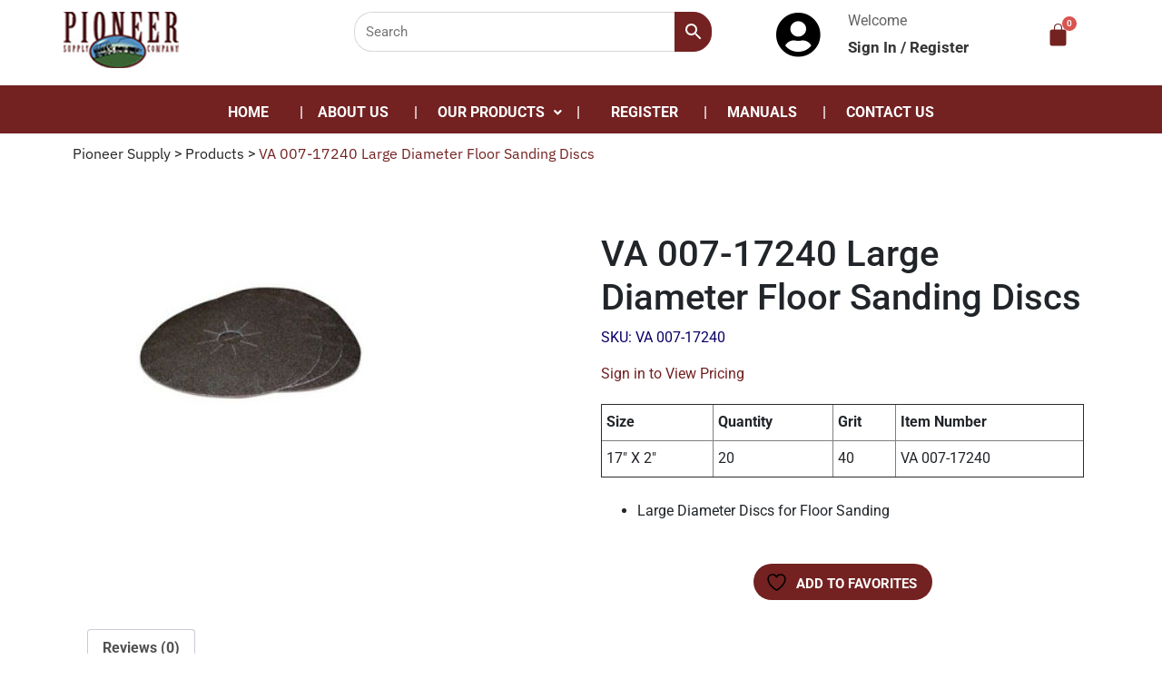

--- FILE ---
content_type: text/html; charset=UTF-8
request_url: https://pioneersupplyco.com/product/va-007-17240-large-diameter-floor-sanding-discs/
body_size: 222192
content:
<!DOCTYPE html>
<html lang="en-US">
<head>
	<meta charset="UTF-8" />
	<meta name="viewport" content="width=device-width, initial-scale=1" />
	<link rel="profile" href="http://gmpg.org/xfn/11" />
	<link rel="pingback" href="https://pioneersupplyco.com/xmlrpc.php" />
					<script>document.documentElement.className = document.documentElement.className + ' yes-js js_active js'</script>
			<title>VA 007-17240 Large Diameter Floor Sanding Discs &#8211; Pioneer Supply</title>
<meta name='robots' content='max-image-preview:large' />
<script>window._wca = window._wca || [];</script>
<link rel='dns-prefetch' href='//stats.wp.com' />
<link rel='dns-prefetch' href='//fonts.googleapis.com' />
<link rel="alternate" type="application/rss+xml" title="Pioneer Supply &raquo; Feed" href="https://pioneersupplyco.com/feed/" />
<link rel="alternate" type="application/rss+xml" title="Pioneer Supply &raquo; Comments Feed" href="https://pioneersupplyco.com/comments/feed/" />
<link rel="alternate" type="application/rss+xml" title="Pioneer Supply &raquo; VA 007-17240 Large Diameter Floor Sanding Discs Comments Feed" href="https://pioneersupplyco.com/product/va-007-17240-large-diameter-floor-sanding-discs/feed/" />
<link rel="alternate" title="oEmbed (JSON)" type="application/json+oembed" href="https://pioneersupplyco.com/wp-json/oembed/1.0/embed?url=https%3A%2F%2Fpioneersupplyco.com%2Fproduct%2Fva-007-17240-large-diameter-floor-sanding-discs%2F" />
<link rel="alternate" title="oEmbed (XML)" type="text/xml+oembed" href="https://pioneersupplyco.com/wp-json/oembed/1.0/embed?url=https%3A%2F%2Fpioneersupplyco.com%2Fproduct%2Fva-007-17240-large-diameter-floor-sanding-discs%2F&#038;format=xml" />
<style id='wp-img-auto-sizes-contain-inline-css' type='text/css'>
img:is([sizes=auto i],[sizes^="auto," i]){contain-intrinsic-size:3000px 1500px}
/*# sourceURL=wp-img-auto-sizes-contain-inline-css */
</style>
<link rel='stylesheet' id='wp-components-css' href='https://pioneersupplyco.com/wp-includes/css/dist/components/style.min.css?ver=6.9' type='text/css' media='all' />
<link rel='stylesheet' id='flexible-shipping-ups-blocks-integration-frontend-css' href='https://pioneersupplyco.com/wp-content/plugins/flexible-shipping-ups/build/point-selection-block-frontend.css?ver=1756491295' type='text/css' media='all' />
<link rel='stylesheet' id='flexible-shipping-ups-blocks-integration-editor-css' href='https://pioneersupplyco.com/wp-content/plugins/flexible-shipping-ups/build/point-selection-block.css?ver=1756491295' type='text/css' media='all' />
<link rel='stylesheet' id='hfe-widgets-style-css' href='https://pioneersupplyco.com/wp-content/plugins/header-footer-elementor/inc/widgets-css/frontend.css?ver=2.4.9' type='text/css' media='all' />
<link rel='stylesheet' id='premium-addons-css' href='https://pioneersupplyco.com/wp-content/plugins/premium-addons-for-elementor/assets/frontend/min-css/premium-addons.min.css?ver=4.11.30' type='text/css' media='all' />
<style id='wp-emoji-styles-inline-css' type='text/css'>

	img.wp-smiley, img.emoji {
		display: inline !important;
		border: none !important;
		box-shadow: none !important;
		height: 1em !important;
		width: 1em !important;
		margin: 0 0.07em !important;
		vertical-align: -0.1em !important;
		background: none !important;
		padding: 0 !important;
	}
/*# sourceURL=wp-emoji-styles-inline-css */
</style>
<link rel='stylesheet' id='wp-block-library-css' href='https://pioneersupplyco.com/wp-includes/css/dist/block-library/style.min.css?ver=6.9' type='text/css' media='all' />
<link rel='stylesheet' id='wc-blocks-style-css' href='https://pioneersupplyco.com/wp-content/plugins/woocommerce/assets/client/blocks/wc-blocks.css?ver=wc-10.1.3' type='text/css' media='all' />
<style id='global-styles-inline-css' type='text/css'>
:root{--wp--preset--aspect-ratio--square: 1;--wp--preset--aspect-ratio--4-3: 4/3;--wp--preset--aspect-ratio--3-4: 3/4;--wp--preset--aspect-ratio--3-2: 3/2;--wp--preset--aspect-ratio--2-3: 2/3;--wp--preset--aspect-ratio--16-9: 16/9;--wp--preset--aspect-ratio--9-16: 9/16;--wp--preset--color--black: #000000;--wp--preset--color--cyan-bluish-gray: #abb8c3;--wp--preset--color--white: #ffffff;--wp--preset--color--pale-pink: #f78da7;--wp--preset--color--vivid-red: #cf2e2e;--wp--preset--color--luminous-vivid-orange: #ff6900;--wp--preset--color--luminous-vivid-amber: #fcb900;--wp--preset--color--light-green-cyan: #7bdcb5;--wp--preset--color--vivid-green-cyan: #00d084;--wp--preset--color--pale-cyan-blue: #8ed1fc;--wp--preset--color--vivid-cyan-blue: #0693e3;--wp--preset--color--vivid-purple: #9b51e0;--wp--preset--gradient--vivid-cyan-blue-to-vivid-purple: linear-gradient(135deg,rgb(6,147,227) 0%,rgb(155,81,224) 100%);--wp--preset--gradient--light-green-cyan-to-vivid-green-cyan: linear-gradient(135deg,rgb(122,220,180) 0%,rgb(0,208,130) 100%);--wp--preset--gradient--luminous-vivid-amber-to-luminous-vivid-orange: linear-gradient(135deg,rgb(252,185,0) 0%,rgb(255,105,0) 100%);--wp--preset--gradient--luminous-vivid-orange-to-vivid-red: linear-gradient(135deg,rgb(255,105,0) 0%,rgb(207,46,46) 100%);--wp--preset--gradient--very-light-gray-to-cyan-bluish-gray: linear-gradient(135deg,rgb(238,238,238) 0%,rgb(169,184,195) 100%);--wp--preset--gradient--cool-to-warm-spectrum: linear-gradient(135deg,rgb(74,234,220) 0%,rgb(151,120,209) 20%,rgb(207,42,186) 40%,rgb(238,44,130) 60%,rgb(251,105,98) 80%,rgb(254,248,76) 100%);--wp--preset--gradient--blush-light-purple: linear-gradient(135deg,rgb(255,206,236) 0%,rgb(152,150,240) 100%);--wp--preset--gradient--blush-bordeaux: linear-gradient(135deg,rgb(254,205,165) 0%,rgb(254,45,45) 50%,rgb(107,0,62) 100%);--wp--preset--gradient--luminous-dusk: linear-gradient(135deg,rgb(255,203,112) 0%,rgb(199,81,192) 50%,rgb(65,88,208) 100%);--wp--preset--gradient--pale-ocean: linear-gradient(135deg,rgb(255,245,203) 0%,rgb(182,227,212) 50%,rgb(51,167,181) 100%);--wp--preset--gradient--electric-grass: linear-gradient(135deg,rgb(202,248,128) 0%,rgb(113,206,126) 100%);--wp--preset--gradient--midnight: linear-gradient(135deg,rgb(2,3,129) 0%,rgb(40,116,252) 100%);--wp--preset--font-size--small: 13px;--wp--preset--font-size--medium: 20px;--wp--preset--font-size--large: 36px;--wp--preset--font-size--x-large: 42px;--wp--preset--spacing--20: 0.44rem;--wp--preset--spacing--30: 0.67rem;--wp--preset--spacing--40: 1rem;--wp--preset--spacing--50: 1.5rem;--wp--preset--spacing--60: 2.25rem;--wp--preset--spacing--70: 3.38rem;--wp--preset--spacing--80: 5.06rem;--wp--preset--shadow--natural: 6px 6px 9px rgba(0, 0, 0, 0.2);--wp--preset--shadow--deep: 12px 12px 50px rgba(0, 0, 0, 0.4);--wp--preset--shadow--sharp: 6px 6px 0px rgba(0, 0, 0, 0.2);--wp--preset--shadow--outlined: 6px 6px 0px -3px rgb(255, 255, 255), 6px 6px rgb(0, 0, 0);--wp--preset--shadow--crisp: 6px 6px 0px rgb(0, 0, 0);}:where(.is-layout-flex){gap: 0.5em;}:where(.is-layout-grid){gap: 0.5em;}body .is-layout-flex{display: flex;}.is-layout-flex{flex-wrap: wrap;align-items: center;}.is-layout-flex > :is(*, div){margin: 0;}body .is-layout-grid{display: grid;}.is-layout-grid > :is(*, div){margin: 0;}:where(.wp-block-columns.is-layout-flex){gap: 2em;}:where(.wp-block-columns.is-layout-grid){gap: 2em;}:where(.wp-block-post-template.is-layout-flex){gap: 1.25em;}:where(.wp-block-post-template.is-layout-grid){gap: 1.25em;}.has-black-color{color: var(--wp--preset--color--black) !important;}.has-cyan-bluish-gray-color{color: var(--wp--preset--color--cyan-bluish-gray) !important;}.has-white-color{color: var(--wp--preset--color--white) !important;}.has-pale-pink-color{color: var(--wp--preset--color--pale-pink) !important;}.has-vivid-red-color{color: var(--wp--preset--color--vivid-red) !important;}.has-luminous-vivid-orange-color{color: var(--wp--preset--color--luminous-vivid-orange) !important;}.has-luminous-vivid-amber-color{color: var(--wp--preset--color--luminous-vivid-amber) !important;}.has-light-green-cyan-color{color: var(--wp--preset--color--light-green-cyan) !important;}.has-vivid-green-cyan-color{color: var(--wp--preset--color--vivid-green-cyan) !important;}.has-pale-cyan-blue-color{color: var(--wp--preset--color--pale-cyan-blue) !important;}.has-vivid-cyan-blue-color{color: var(--wp--preset--color--vivid-cyan-blue) !important;}.has-vivid-purple-color{color: var(--wp--preset--color--vivid-purple) !important;}.has-black-background-color{background-color: var(--wp--preset--color--black) !important;}.has-cyan-bluish-gray-background-color{background-color: var(--wp--preset--color--cyan-bluish-gray) !important;}.has-white-background-color{background-color: var(--wp--preset--color--white) !important;}.has-pale-pink-background-color{background-color: var(--wp--preset--color--pale-pink) !important;}.has-vivid-red-background-color{background-color: var(--wp--preset--color--vivid-red) !important;}.has-luminous-vivid-orange-background-color{background-color: var(--wp--preset--color--luminous-vivid-orange) !important;}.has-luminous-vivid-amber-background-color{background-color: var(--wp--preset--color--luminous-vivid-amber) !important;}.has-light-green-cyan-background-color{background-color: var(--wp--preset--color--light-green-cyan) !important;}.has-vivid-green-cyan-background-color{background-color: var(--wp--preset--color--vivid-green-cyan) !important;}.has-pale-cyan-blue-background-color{background-color: var(--wp--preset--color--pale-cyan-blue) !important;}.has-vivid-cyan-blue-background-color{background-color: var(--wp--preset--color--vivid-cyan-blue) !important;}.has-vivid-purple-background-color{background-color: var(--wp--preset--color--vivid-purple) !important;}.has-black-border-color{border-color: var(--wp--preset--color--black) !important;}.has-cyan-bluish-gray-border-color{border-color: var(--wp--preset--color--cyan-bluish-gray) !important;}.has-white-border-color{border-color: var(--wp--preset--color--white) !important;}.has-pale-pink-border-color{border-color: var(--wp--preset--color--pale-pink) !important;}.has-vivid-red-border-color{border-color: var(--wp--preset--color--vivid-red) !important;}.has-luminous-vivid-orange-border-color{border-color: var(--wp--preset--color--luminous-vivid-orange) !important;}.has-luminous-vivid-amber-border-color{border-color: var(--wp--preset--color--luminous-vivid-amber) !important;}.has-light-green-cyan-border-color{border-color: var(--wp--preset--color--light-green-cyan) !important;}.has-vivid-green-cyan-border-color{border-color: var(--wp--preset--color--vivid-green-cyan) !important;}.has-pale-cyan-blue-border-color{border-color: var(--wp--preset--color--pale-cyan-blue) !important;}.has-vivid-cyan-blue-border-color{border-color: var(--wp--preset--color--vivid-cyan-blue) !important;}.has-vivid-purple-border-color{border-color: var(--wp--preset--color--vivid-purple) !important;}.has-vivid-cyan-blue-to-vivid-purple-gradient-background{background: var(--wp--preset--gradient--vivid-cyan-blue-to-vivid-purple) !important;}.has-light-green-cyan-to-vivid-green-cyan-gradient-background{background: var(--wp--preset--gradient--light-green-cyan-to-vivid-green-cyan) !important;}.has-luminous-vivid-amber-to-luminous-vivid-orange-gradient-background{background: var(--wp--preset--gradient--luminous-vivid-amber-to-luminous-vivid-orange) !important;}.has-luminous-vivid-orange-to-vivid-red-gradient-background{background: var(--wp--preset--gradient--luminous-vivid-orange-to-vivid-red) !important;}.has-very-light-gray-to-cyan-bluish-gray-gradient-background{background: var(--wp--preset--gradient--very-light-gray-to-cyan-bluish-gray) !important;}.has-cool-to-warm-spectrum-gradient-background{background: var(--wp--preset--gradient--cool-to-warm-spectrum) !important;}.has-blush-light-purple-gradient-background{background: var(--wp--preset--gradient--blush-light-purple) !important;}.has-blush-bordeaux-gradient-background{background: var(--wp--preset--gradient--blush-bordeaux) !important;}.has-luminous-dusk-gradient-background{background: var(--wp--preset--gradient--luminous-dusk) !important;}.has-pale-ocean-gradient-background{background: var(--wp--preset--gradient--pale-ocean) !important;}.has-electric-grass-gradient-background{background: var(--wp--preset--gradient--electric-grass) !important;}.has-midnight-gradient-background{background: var(--wp--preset--gradient--midnight) !important;}.has-small-font-size{font-size: var(--wp--preset--font-size--small) !important;}.has-medium-font-size{font-size: var(--wp--preset--font-size--medium) !important;}.has-large-font-size{font-size: var(--wp--preset--font-size--large) !important;}.has-x-large-font-size{font-size: var(--wp--preset--font-size--x-large) !important;}
/*# sourceURL=global-styles-inline-css */
</style>

<style id='classic-theme-styles-inline-css' type='text/css'>
/*! This file is auto-generated */
.wp-block-button__link{color:#fff;background-color:#32373c;border-radius:9999px;box-shadow:none;text-decoration:none;padding:calc(.667em + 2px) calc(1.333em + 2px);font-size:1.125em}.wp-block-file__button{background:#32373c;color:#fff;text-decoration:none}
/*# sourceURL=/wp-includes/css/classic-themes.min.css */
</style>
<link rel='stylesheet' id='pvtfw-frontend-style-css' href='https://pioneersupplyco.com/wp-content/plugins/product-variant-table-for-woocommerce/public/css/pvtfw_frontend.css?ver=1.7.4' type='text/css' media='all' />
<link rel='stylesheet' id='fontello-style-css' href='https://pioneersupplyco.com/wp-content/plugins/product-variant-table-for-woocommerce/public/font/fontello.css?ver=1.7.4' type='text/css' media='all' />
<link rel='stylesheet' id='photoswipe-css' href='https://pioneersupplyco.com/wp-content/plugins/woocommerce/assets/css/photoswipe/photoswipe.min.css?ver=10.1.3' type='text/css' media='all' />
<link rel='stylesheet' id='photoswipe-default-skin-css' href='https://pioneersupplyco.com/wp-content/plugins/woocommerce/assets/css/photoswipe/default-skin/default-skin.min.css?ver=10.1.3' type='text/css' media='all' />
<link rel='stylesheet' id='woocommerce-layout-css' href='https://pioneersupplyco.com/wp-content/plugins/woocommerce/assets/css/woocommerce-layout.css?ver=10.1.3' type='text/css' media='all' />
<style id='woocommerce-layout-inline-css' type='text/css'>

	.infinite-scroll .woocommerce-pagination {
		display: none;
	}
/*# sourceURL=woocommerce-layout-inline-css */
</style>
<link rel='stylesheet' id='woocommerce-smallscreen-css' href='https://pioneersupplyco.com/wp-content/plugins/woocommerce/assets/css/woocommerce-smallscreen.css?ver=10.1.3' type='text/css' media='only screen and (max-width: 768px)' />
<link rel='stylesheet' id='woocommerce-general-css' href='https://pioneersupplyco.com/wp-content/plugins/woocommerce/assets/css/woocommerce.css?ver=10.1.3' type='text/css' media='all' />
<style id='woocommerce-inline-inline-css' type='text/css'>
.woocommerce form .form-row .required { visibility: visible; }
/*# sourceURL=woocommerce-inline-inline-css */
</style>
<link rel='stylesheet' id='aws-style-css' href='https://pioneersupplyco.com/wp-content/plugins/advanced-woo-search/assets/css/common.min.css?ver=3.52' type='text/css' media='all' />
<link rel='stylesheet' id='hfe-style-css' href='https://pioneersupplyco.com/wp-content/plugins/header-footer-elementor/assets/css/header-footer-elementor.css?ver=2.4.9' type='text/css' media='all' />
<link rel='stylesheet' id='elementor-icons-css' href='https://pioneersupplyco.com/wp-content/plugins/elementor/assets/lib/eicons/css/elementor-icons.min.css?ver=5.43.0' type='text/css' media='all' />
<style id='elementor-icons-inline-css' type='text/css'>

		.elementor-add-new-section .elementor-add-templately-promo-button{
            background-color: #5d4fff;
            background-image: url(https://pioneersupplyco.com/wp-content/plugins/essential-addons-for-elementor-lite/assets/admin/images/templately/logo-icon.svg);
            background-repeat: no-repeat;
            background-position: center center;
            position: relative;
        }
        
		.elementor-add-new-section .elementor-add-templately-promo-button > i{
            height: 12px;
        }
        
        body .elementor-add-new-section .elementor-add-section-area-button {
            margin-left: 0;
        }

		.elementor-add-new-section .elementor-add-templately-promo-button{
            background-color: #5d4fff;
            background-image: url(https://pioneersupplyco.com/wp-content/plugins/essential-addons-for-elementor-lite/assets/admin/images/templately/logo-icon.svg);
            background-repeat: no-repeat;
            background-position: center center;
            position: relative;
        }
        
		.elementor-add-new-section .elementor-add-templately-promo-button > i{
            height: 12px;
        }
        
        body .elementor-add-new-section .elementor-add-section-area-button {
            margin-left: 0;
        }
/*# sourceURL=elementor-icons-inline-css */
</style>
<link rel='stylesheet' id='elementor-frontend-css' href='https://pioneersupplyco.com/wp-content/plugins/elementor/assets/css/frontend.min.css?ver=3.31.3' type='text/css' media='all' />
<link rel='stylesheet' id='elementor-post-5-css' href='https://pioneersupplyco.com/wp-content/uploads/elementor/css/post-5.css?ver=1756491365' type='text/css' media='all' />
<link rel='stylesheet' id='elementor-post-296-css' href='https://pioneersupplyco.com/wp-content/uploads/elementor/css/post-296.css?ver=1756491365' type='text/css' media='all' />
<link rel='stylesheet' id='wpforms-smart-phone-field-css' href='https://pioneersupplyco.com/wp-content/plugins/wpforms/pro/assets/css/vendor/intl-tel-input.min.css?ver=17.0.3' type='text/css' media='all' />
<link rel='stylesheet' id='wpforms-full-css' href='https://pioneersupplyco.com/wp-content/plugins/wpforms/assets/css/wpforms-full.css?ver=1.6.1.2' type='text/css' media='all' />
<link rel='stylesheet' id='eael-general-css' href='https://pioneersupplyco.com/wp-content/plugins/essential-addons-for-elementor-lite/assets/front-end/css/view/general.min.css?ver=6.3.0' type='text/css' media='all' />
<link rel='stylesheet' id='eael-6983-css' href='https://pioneersupplyco.com/wp-content/uploads/essential-addons-elementor/eael-6983.css?ver=1761164749' type='text/css' media='all' />
<link rel='stylesheet' id='elementor-post-6983-css' href='https://pioneersupplyco.com/wp-content/uploads/elementor/css/post-6983.css?ver=1756491366' type='text/css' media='all' />
<link rel='stylesheet' id='jquery-selectBox-css' href='https://pioneersupplyco.com/wp-content/plugins/yith-woocommerce-wishlist/assets/css/jquery.selectBox.css?ver=1.2.0' type='text/css' media='all' />
<link rel='stylesheet' id='woocommerce_prettyPhoto_css-css' href='//pioneersupplyco.com/wp-content/plugins/woocommerce/assets/css/prettyPhoto.css?ver=3.1.6' type='text/css' media='all' />
<link rel='stylesheet' id='yith-wcwl-main-css' href='https://pioneersupplyco.com/wp-content/plugins/yith-woocommerce-wishlist/assets/css/style.css?ver=4.8.0' type='text/css' media='all' />
<style id='yith-wcwl-main-inline-css' type='text/css'>
 :root { --color-add-to-wishlist-background: #333333; --color-add-to-wishlist-text: #FFFFFF; --color-add-to-wishlist-border: #333333; --color-add-to-wishlist-background-hover: #333333; --color-add-to-wishlist-text-hover: #FFFFFF; --color-add-to-wishlist-border-hover: #333333; --rounded-corners-radius: 16px; --color-add-to-cart-background: #333333; --color-add-to-cart-text: #FFFFFF; --color-add-to-cart-border: #333333; --color-add-to-cart-background-hover: #4F4F4F; --color-add-to-cart-text-hover: #FFFFFF; --color-add-to-cart-border-hover: #4F4F4F; --add-to-cart-rounded-corners-radius: 16px; --color-button-style-1-background: #333333; --color-button-style-1-text: #FFFFFF; --color-button-style-1-border: #333333; --color-button-style-1-background-hover: #4F4F4F; --color-button-style-1-text-hover: #FFFFFF; --color-button-style-1-border-hover: #4F4F4F; --color-button-style-2-background: #333333; --color-button-style-2-text: #FFFFFF; --color-button-style-2-border: #333333; --color-button-style-2-background-hover: #4F4F4F; --color-button-style-2-text-hover: #FFFFFF; --color-button-style-2-border-hover: #4F4F4F; --color-wishlist-table-background: #FFFFFF; --color-wishlist-table-text: #6d6c6c; --color-wishlist-table-border: #FFFFFF; --color-headers-background: #F4F4F4; --color-share-button-color: #FFFFFF; --color-share-button-color-hover: #FFFFFF; --color-fb-button-background: #39599E; --color-fb-button-background-hover: #595A5A; --color-tw-button-background: #45AFE2; --color-tw-button-background-hover: #595A5A; --color-pr-button-background: #AB2E31; --color-pr-button-background-hover: #595A5A; --color-em-button-background: #FBB102; --color-em-button-background-hover: #595A5A; --color-wa-button-background: #00A901; --color-wa-button-background-hover: #595A5A; --feedback-duration: 3s } 
 :root { --color-add-to-wishlist-background: #333333; --color-add-to-wishlist-text: #FFFFFF; --color-add-to-wishlist-border: #333333; --color-add-to-wishlist-background-hover: #333333; --color-add-to-wishlist-text-hover: #FFFFFF; --color-add-to-wishlist-border-hover: #333333; --rounded-corners-radius: 16px; --color-add-to-cart-background: #333333; --color-add-to-cart-text: #FFFFFF; --color-add-to-cart-border: #333333; --color-add-to-cart-background-hover: #4F4F4F; --color-add-to-cart-text-hover: #FFFFFF; --color-add-to-cart-border-hover: #4F4F4F; --add-to-cart-rounded-corners-radius: 16px; --color-button-style-1-background: #333333; --color-button-style-1-text: #FFFFFF; --color-button-style-1-border: #333333; --color-button-style-1-background-hover: #4F4F4F; --color-button-style-1-text-hover: #FFFFFF; --color-button-style-1-border-hover: #4F4F4F; --color-button-style-2-background: #333333; --color-button-style-2-text: #FFFFFF; --color-button-style-2-border: #333333; --color-button-style-2-background-hover: #4F4F4F; --color-button-style-2-text-hover: #FFFFFF; --color-button-style-2-border-hover: #4F4F4F; --color-wishlist-table-background: #FFFFFF; --color-wishlist-table-text: #6d6c6c; --color-wishlist-table-border: #FFFFFF; --color-headers-background: #F4F4F4; --color-share-button-color: #FFFFFF; --color-share-button-color-hover: #FFFFFF; --color-fb-button-background: #39599E; --color-fb-button-background-hover: #595A5A; --color-tw-button-background: #45AFE2; --color-tw-button-background-hover: #595A5A; --color-pr-button-background: #AB2E31; --color-pr-button-background-hover: #595A5A; --color-em-button-background: #FBB102; --color-em-button-background-hover: #595A5A; --color-wa-button-background: #00A901; --color-wa-button-background-hover: #595A5A; --feedback-duration: 3s } 
/*# sourceURL=yith-wcwl-main-inline-css */
</style>
<link rel='stylesheet' id='brands-styles-css' href='https://pioneersupplyco.com/wp-content/plugins/woocommerce/assets/css/brands.css?ver=10.1.3' type='text/css' media='all' />
<link rel='stylesheet' id='lbofinancial-bootstrap-css' href='https://pioneersupplyco.com/wp-content/themes/handyman/css/bootstrap.css?ver=v3.3.5' type='text/css' media='screen' />
<link rel='stylesheet' id='lbofinancial-owl.carousel.min.css-css' href='https://pioneersupplyco.com/wp-content/themes/handyman/css/owl.carousel.min.css?ver=0.1' type='text/css' media='screen' />
<link rel='stylesheet' id='lbofinancial-owl.theme.default.min.css-css' href='https://pioneersupplyco.com/wp-content/themes/handyman/css/owl.theme.default.min.css?ver=0.1' type='text/css' media='screen' />
<link rel='stylesheet' id='font-awesome-css' href='https://pioneersupplyco.com/wp-content/plugins/elementor/assets/lib/font-awesome/css/font-awesome.min.css?ver=4.7.0' type='text/css' media='all' />
<style id='font-awesome-inline-css' type='text/css'>
[data-font="FontAwesome"]:before {font-family: 'FontAwesome' !important;content: attr(data-icon) !important;speak: none !important;font-weight: normal !important;font-variant: normal !important;text-transform: none !important;line-height: 1 !important;font-style: normal !important;-webkit-font-smoothing: antialiased !important;-moz-osx-font-smoothing: grayscale !important;}
/*# sourceURL=font-awesome-inline-css */
</style>
<link rel='stylesheet' id='fons-css' href='//fonts.googleapis.com/css?family=Merriweather%3A300%2C400%2C700%2C900%7COswald%3A200%2C300%2C400%2C500%2C600%2C700%7CRoboto%3A300%2C400%2C500%2C700%2C900&#038;display=swap&#038;ver=6.9' type='text/css' media='all' />
<link rel='stylesheet' id='lbofinancial-base-css' href='https://pioneersupplyco.com/wp-content/themes/handyman/style.css?ver=6.9' type='text/css' media='all' />
<link rel='stylesheet' id='tablepress-default-css' href='https://pioneersupplyco.com/wp-content/plugins/tablepress/css/build/default.css?ver=3.2.1' type='text/css' media='all' />
<link rel='stylesheet' id='hfe-elementor-icons-css' href='https://pioneersupplyco.com/wp-content/plugins/elementor/assets/lib/eicons/css/elementor-icons.min.css?ver=5.34.0' type='text/css' media='all' />
<link rel='stylesheet' id='hfe-icons-list-css' href='https://pioneersupplyco.com/wp-content/plugins/elementor/assets/css/widget-icon-list.min.css?ver=3.24.3' type='text/css' media='all' />
<link rel='stylesheet' id='hfe-social-icons-css' href='https://pioneersupplyco.com/wp-content/plugins/elementor/assets/css/widget-social-icons.min.css?ver=3.24.0' type='text/css' media='all' />
<link rel='stylesheet' id='hfe-social-share-icons-brands-css' href='https://pioneersupplyco.com/wp-content/plugins/elementor/assets/lib/font-awesome/css/brands.css?ver=5.15.3' type='text/css' media='all' />
<link rel='stylesheet' id='hfe-social-share-icons-fontawesome-css' href='https://pioneersupplyco.com/wp-content/plugins/elementor/assets/lib/font-awesome/css/fontawesome.css?ver=5.15.3' type='text/css' media='all' />
<link rel='stylesheet' id='hfe-nav-menu-icons-css' href='https://pioneersupplyco.com/wp-content/plugins/elementor/assets/lib/font-awesome/css/solid.css?ver=5.15.3' type='text/css' media='all' />
<link rel='stylesheet' id='ekit-widget-styles-css' href='https://pioneersupplyco.com/wp-content/plugins/elementskit-lite/widgets/init/assets/css/widget-styles.css?ver=3.6.1' type='text/css' media='all' />
<link rel='stylesheet' id='ekit-responsive-css' href='https://pioneersupplyco.com/wp-content/plugins/elementskit-lite/widgets/init/assets/css/responsive.css?ver=3.6.1' type='text/css' media='all' />
<link rel='stylesheet' id='elementor-gf-local-roboto-css' href='https://pioneersupplyco.com/wp-content/uploads/elementor/google-fonts/css/roboto.css?ver=1743687437' type='text/css' media='all' />
<link rel='stylesheet' id='elementor-gf-local-robotoslab-css' href='https://pioneersupplyco.com/wp-content/uploads/elementor/google-fonts/css/robotoslab.css?ver=1743687446' type='text/css' media='all' />
<link rel='stylesheet' id='elementor-gf-local-ibmplexsans-css' href='https://pioneersupplyco.com/wp-content/uploads/elementor/google-fonts/css/ibmplexsans.css?ver=1743687479' type='text/css' media='all' />
<link rel='stylesheet' id='elementor-gf-local-oswald-css' href='https://pioneersupplyco.com/wp-content/uploads/elementor/google-fonts/css/oswald.css?ver=1743687483' type='text/css' media='all' />
<link rel='stylesheet' id='elementor-icons-shared-0-css' href='https://pioneersupplyco.com/wp-content/plugins/elementor/assets/lib/font-awesome/css/fontawesome.min.css?ver=5.15.3' type='text/css' media='all' />
<link rel='stylesheet' id='elementor-icons-fa-solid-css' href='https://pioneersupplyco.com/wp-content/plugins/elementor/assets/lib/font-awesome/css/solid.min.css?ver=5.15.3' type='text/css' media='all' />
<link rel='stylesheet' id='elementor-icons-fa-regular-css' href='https://pioneersupplyco.com/wp-content/plugins/elementor/assets/lib/font-awesome/css/regular.min.css?ver=5.15.3' type='text/css' media='all' />
<script type="text/javascript" src="https://pioneersupplyco.com/wp-includes/js/jquery/jquery.min.js?ver=3.7.1" id="jquery-core-js"></script>
<script type="text/javascript" src="https://pioneersupplyco.com/wp-includes/js/jquery/jquery-migrate.min.js?ver=3.4.1" id="jquery-migrate-js"></script>
<script type="text/javascript" id="jquery-js-after">
/* <![CDATA[ */
!function($){"use strict";$(document).ready(function(){$(this).scrollTop()>100&&$(".hfe-scroll-to-top-wrap").removeClass("hfe-scroll-to-top-hide"),$(window).scroll(function(){$(this).scrollTop()<100?$(".hfe-scroll-to-top-wrap").fadeOut(300):$(".hfe-scroll-to-top-wrap").fadeIn(300)}),$(".hfe-scroll-to-top-wrap").on("click",function(){$("html, body").animate({scrollTop:0},300);return!1})})}(jQuery);
!function($){'use strict';$(document).ready(function(){var bar=$('.hfe-reading-progress-bar');if(!bar.length)return;$(window).on('scroll',function(){var s=$(window).scrollTop(),d=$(document).height()-$(window).height(),p=d? s/d*100:0;bar.css('width',p+'%')});});}(jQuery);
//# sourceURL=jquery-js-after
/* ]]> */
</script>
<script type="text/javascript" src="https://pioneersupplyco.com/wp-content/plugins/woocommerce/assets/js/jquery-blockui/jquery.blockUI.min.js?ver=2.7.0-wc.10.1.3" id="jquery-blockui-js" data-wp-strategy="defer"></script>
<script type="text/javascript" src="https://pioneersupplyco.com/wp-content/plugins/woocommerce/assets/js/js-cookie/js.cookie.min.js?ver=2.1.4-wc.10.1.3" id="js-cookie-js" data-wp-strategy="defer"></script>
<script type="text/javascript" id="wc-add-to-cart-js-extra">
/* <![CDATA[ */
var wc_add_to_cart_params = {"ajax_url":"/wp-admin/admin-ajax.php","wc_ajax_url":"/?wc-ajax=%%endpoint%%","i18n_view_cart":"View cart","cart_url":"https://pioneersupplyco.com/cart/","is_cart":"","cart_redirect_after_add":"no"};
//# sourceURL=wc-add-to-cart-js-extra
/* ]]> */
</script>
<script type="text/javascript" src="https://pioneersupplyco.com/wp-content/plugins/woocommerce/assets/js/frontend/add-to-cart.min.js?ver=10.1.3" id="wc-add-to-cart-js" defer="defer" data-wp-strategy="defer"></script>
<script type="text/javascript" src="https://pioneersupplyco.com/wp-content/plugins/woocommerce/assets/js/flexslider/jquery.flexslider.min.js?ver=2.7.2-wc.10.1.3" id="flexslider-js" defer="defer" data-wp-strategy="defer"></script>
<script type="text/javascript" src="https://pioneersupplyco.com/wp-content/plugins/woocommerce/assets/js/photoswipe/photoswipe.min.js?ver=4.1.1-wc.10.1.3" id="photoswipe-js" defer="defer" data-wp-strategy="defer"></script>
<script type="text/javascript" src="https://pioneersupplyco.com/wp-content/plugins/woocommerce/assets/js/photoswipe/photoswipe-ui-default.min.js?ver=4.1.1-wc.10.1.3" id="photoswipe-ui-default-js" defer="defer" data-wp-strategy="defer"></script>
<script type="text/javascript" id="wc-single-product-js-extra">
/* <![CDATA[ */
var wc_single_product_params = {"i18n_required_rating_text":"Please select a rating","i18n_rating_options":["1 of 5 stars","2 of 5 stars","3 of 5 stars","4 of 5 stars","5 of 5 stars"],"i18n_product_gallery_trigger_text":"View full-screen image gallery","review_rating_required":"yes","flexslider":{"rtl":false,"animation":"slide","smoothHeight":true,"directionNav":false,"controlNav":"thumbnails","slideshow":false,"animationSpeed":500,"animationLoop":false,"allowOneSlide":false},"zoom_enabled":"","zoom_options":[],"photoswipe_enabled":"1","photoswipe_options":{"shareEl":false,"closeOnScroll":false,"history":false,"hideAnimationDuration":0,"showAnimationDuration":0},"flexslider_enabled":"1"};
//# sourceURL=wc-single-product-js-extra
/* ]]> */
</script>
<script type="text/javascript" src="https://pioneersupplyco.com/wp-content/plugins/woocommerce/assets/js/frontend/single-product.min.js?ver=10.1.3" id="wc-single-product-js" defer="defer" data-wp-strategy="defer"></script>
<script type="text/javascript" id="WCPAY_ASSETS-js-extra">
/* <![CDATA[ */
var wcpayAssets = {"url":"https://pioneersupplyco.com/wp-content/plugins/woocommerce-payments/dist/"};
//# sourceURL=WCPAY_ASSETS-js-extra
/* ]]> */
</script>
<script type="text/javascript" src="https://stats.wp.com/s-202605.js" id="woocommerce-analytics-js" defer="defer" data-wp-strategy="defer"></script>
<link rel="https://api.w.org/" href="https://pioneersupplyco.com/wp-json/" /><link rel="alternate" title="JSON" type="application/json" href="https://pioneersupplyco.com/wp-json/wp/v2/product/9503" /><link rel="EditURI" type="application/rsd+xml" title="RSD" href="https://pioneersupplyco.com/xmlrpc.php?rsd" />
<link rel="canonical" href="https://pioneersupplyco.com/product/va-007-17240-large-diameter-floor-sanding-discs/" />
<link rel='shortlink' href='https://pioneersupplyco.com/?p=9503' />
<script>  var el_i13_login_captcha=null; var el_i13_register_captcha=null; </script>	<style>img#wpstats{display:none}</style>
			<noscript><style>.woocommerce-product-gallery{ opacity: 1 !important; }</style></noscript>
	<meta name="generator" content="Elementor 3.31.3; features: additional_custom_breakpoints; settings: css_print_method-external, google_font-enabled, font_display-auto">
			<style>
				.e-con.e-parent:nth-of-type(n+4):not(.e-lazyloaded):not(.e-no-lazyload),
				.e-con.e-parent:nth-of-type(n+4):not(.e-lazyloaded):not(.e-no-lazyload) * {
					background-image: none !important;
				}
				@media screen and (max-height: 1024px) {
					.e-con.e-parent:nth-of-type(n+3):not(.e-lazyloaded):not(.e-no-lazyload),
					.e-con.e-parent:nth-of-type(n+3):not(.e-lazyloaded):not(.e-no-lazyload) * {
						background-image: none !important;
					}
				}
				@media screen and (max-height: 640px) {
					.e-con.e-parent:nth-of-type(n+2):not(.e-lazyloaded):not(.e-no-lazyload),
					.e-con.e-parent:nth-of-type(n+2):not(.e-lazyloaded):not(.e-no-lazyload) * {
						background-image: none !important;
					}
				}
			</style>
			<link rel="icon" href="https://pioneersupplyco.com/wp-content/uploads/2022/01/favicon.png" sizes="32x32" />
<link rel="icon" href="https://pioneersupplyco.com/wp-content/uploads/2022/01/favicon.png" sizes="192x192" />
<link rel="apple-touch-icon" href="https://pioneersupplyco.com/wp-content/uploads/2022/01/favicon.png" />
<meta name="msapplication-TileImage" content="https://pioneersupplyco.com/wp-content/uploads/2022/01/favicon.png" />
		<style type="text/css" id="wp-custom-css">
			.shipping-heading h5 { font-size:18px; padding-top:10px; font-style: italic; font-weight:600; }
.woocommerce table.my_account_orders .button { margin-left: 10px; }
#menu-1-c728673 .sub-arrow i::before{content: "\f054"!important;}
.elementor-11 .elementor-element.elementor-element-c728673 ul.sub-menu{width: 250px;
left: 250px;
top: -1px;}
#menu-1-c728673 li.menu-item { width:100%!important; }
#elementor-panel-state-loading {
  display: none !important;
}
.footer-form div.wpforms-container-full .wpforms-form .wpforms-field-limit-text { color:#fff!important; }
#order_review_heading { padding-top:25px; }
#add_payment_method #payment ul.payment_methods, .woocommerce-cart #payment ul.payment_methods, .woocommerce-checkout #payment ul.payment_methods { display:none; }
.elementor-11 .elementor-element.elementor-element-571ebcb .slick-dots {
	bottom: 180px;
}
span.woocommerce-Price-amount.amount {
    color: #0b0068;
}
h2.elementor-heading-title.elementor-size-default a {
    text-decoration: none;
}
.elementor-11 .elementor-element.elementor-element-571ebcb .uc_more_btn {
    padding: 7px 25px 8px 25px;
    border-radius: 50px;
    background-color: #732121;
    color: #ffffff;
    margin-top: 20px;
    border-style: solid;
    border-width: 1px 1px 1px 1px;
    border-color: #732121;
    font-size: 14px;
}
.error404 .box-holder-inner h3 {
    text-align:center;
}
.elementor-19 .elementor-element.elementor-element-24c5301 .ekit_wpForms_container .wpforms-field input:not([type=radio]):not([type=checkbox]):not([type=submit]):not([type=button]):not([type=image]):not([type=file]), .elementor-19 .elementor-element.elementor-element-24c5301 .ekit_wpForms_container .wpforms-field select {
    width: 100px;
}
#handy a{
	color: #f7941e
}
/*Shop*/
.category a
{
	color:#3F3F3F;
	text-decoration:none;
}
.woocommerce ul.products li.product .price {
    color: #0b0068;
    display: block;
    font-weight: 400;
    margin-bottom: .5em;
    font-size: .857em;
}
a.btn.default-btn {
    margin-top: 1em;
    font-family: "Roboto", Sans-serif;
    font-size: 14px;
    font-weight: bold;
    text-transform: uppercase;
    fill: #FFFFFF;
    color: #FFFFFF;
    background-color: #732121;
    /* border-radius: 50px 50px 50px 50px; */
    padding: 11px 26px 10px 26px;
}
.woocommerce #respond input#submit.alt, .woocommerce a.button.alt, .woocommerce button.button.alt, .woocommerce input.button.alt {
    background-color: #732121;
    color: #fff;
    -webkit-font-smoothing: antialiased;
}
td.product-name a {
    color: #000;
}
.woocommerce #respond input#submit, .woocommerce a.button, .woocommerce button.button, .woocommerce input.button {
    color: #fff;
    background-color: #732121;
}

.woocommerce #respond input#submit.disabled:hover, .woocommerce #respond input#submit:disabled:hover, .woocommerce #respond input#submit:disabled[disabled]:hover, .woocommerce a.button.disabled:hover, .woocommerce a.button:disabled:hover, .woocommerce a.button:disabled[disabled]:hover, .woocommerce button.button.disabled:hover, .woocommerce button.button:disabled:hover, .woocommerce button.button:disabled[disabled]:hover, .woocommerce input.button.disabled:hover, .woocommerce input.button:disabled:hover, .woocommerce input.button:disabled[disabled]:hover {
    color: inherit;
    background-color: #732121;
}
.woocommerce #content table.cart td.actions .input-text, .woocommerce table.cart td.actions .input-text, .woocommerce-page #content table.cart td.actions .input-text, .woocommerce-page table.cart td.actions .input-text {
    width: 110px;
}
.woocommerce-message {
    border-top-color: #732121;
}
.woocommerce #respond input#submit:hover, .woocommerce a.button:hover, .woocommerce button.button:hover, .woocommerce input.button:hover {
    background-color: #732121;
    text-decoration: none;
    background-image: none;
    color: #fff;
}
.woocommerce-message::before {
    content: "\e015";
    color: #732121;
}
a.button.wc-forward {
    background-color: #732121;
    color: #fff;
}
.woocommerce #respond input#submit.alt:hover, .woocommerce a.button.alt:hover, .woocommerce button.button.alt:hover, .woocommerce input.button.alt:hover {
    background-color: #732121;
    color: #fff;
}
.woocommerce ul.products li.product a img {
    width: auto;
    height: auto;
    display: block;
    margin: 0 0 1em;
    box-shadow: none;
}
.holder.e-commerce {
    margin-top: 5%;
}
.woocommerce ul.products li.product .woocommerce-loop-category__title, .woocommerce ul.products li.product .woocommerce-loop-product__title, .woocommerce ul.products li.product h3 {
    padding: .5em 0;
    margin: 0;
    font-size: 20px;
    color: #0b0068;
}
.woocommerce ul.products li.product .button {
    margin-top: 1em;
    font-family: "Roboto", Sans-serif;
    font-size: 14px;
    font-weight: bold;
    text-transform: uppercase;
    fill: #FFFFFF;
    color: #FFFFFF;
    background-color: #732121;
    border-radius: 50px 50px 50px 50px;
    padding: 14px 38px 14px 38px;
}
.woocommerce .star-rating::before {
    content: "\73\73\73\73\73";
    color: #732121;
    float: left;
    top: 0;
    left: 0;
    position: absolute;
}
.stars a
{
	color: #e99c3c;
}
.woocommerce div.product div.images img {
    display: block;
    width: auto;
    height: auto;
    box-shadow: none;
}
.posted_in a {
    color: #732121;
    text-decoration: none;
    background-color: transparent;
    -webkit-text-decoration-skip: objects;
}
input#submit {
    margin-top: 1em;
    font-family: "Roboto", Sans-serif;
    font-size: 14px;
    font-weight: bold;
    text-transform: uppercase;
    fill: #FFFFFF;
    color: #FFFFFF !important;
    background-color: #732121 !important;
    border-radius: 50px 50px 50px 50px;
    padding: 11px 26px 10px 26px;
}
.woocommerce-info {
    border-top-color: #0b0068;
}
.woocommerce-info::before {
    color: #732121;
}
a.button.wc-backward {
    margin-top: 1em;
    font-family: "Roboto", Sans-serif;
    font-size: 14px;
    font-weight: bold;
    text-transform: uppercase;
    fill: #FFFFFF;
    color: #FFFFFF !important;
    background-color: #732121 !important;
    border-radius: 50px 50px 50px 50px;
    padding: 11px 26px 10px 26px;
}
.post-content {
    margin: 5% 0%;
}









/*Custom css*/
.my-shape{
position: absolute;
right: 0;
left: 0;
bottom: 0px;
z-index:9;
}
.elementor-11 .elementor-element.elementor-element-a6657b7 a.carousel-next, .elementor-11 .elementor-element.elementor-element-a6657b7 a.carousel-prev {
    background-color: #FFFFFF;
    box-shadow: 0px 0px 30px 0px rgb(0 0 0 / 20%);
    padding: 23px;
}

/*mail chimp*/

.elementor-element.elementor-element-499a745.elementor-widget.elementor-widget-shortcode {
    margin: 0% 28%;
}
.footer-news .input-group {
    border-radius: 50px;
    border: 2px solid #fff;
    padding: 2px;
    background-color: #fff;
}
.footer-news input {
    font-size: 15px;
    color: #fff;
    background-color: transparent !important;
    box-shadow: none !important;
    border: none;
}
.input-group-append {
    margin-left: -1px;
    background-color: #f7941e;
    border-radius: 50px;
    padding: 8px 38px;
}
input.form-control {
    padding-left: 26px;
    font-size: 20px;
	  font-family: 'Oswald';
    font-weight: normal;
}
.footer-news input {
    font-size: 17px;
    color: #fff;
    background-color: transparent !important;
    box-shadow: none !important;
    border: none;
    font-family: 'Oswald';
    font-weight: bold;
}
input.form-control {
    font-size: font-weight;
    font-size: 17px;
    font-weight: 400;
    font-family: IBM Plex 'IBM Plex Sans';
    font-family: IBM plex sans-serif;
}
.mc4wp-alert.mc4wp-notice {
    color: #fff;
}
.box-holder-inner {
    margin: 5% 0%;
}
.slick-prev::before {
	display:none;
}
.uc_more_btn {
	text-transform: uppercase;
	font-weight: bold;
}


.slide__content--headings {
	text-align: left !important;
	color: #FFF;
}
button#wpforms-submit-558 {
    font-family: "Roboto", Sans-serif;
    font-size: 18px;
    font-weight: bold;
    text-transform: uppercase;
    fill: #FFFFFF;
    color: #FFFFFF;
    background-color: #732121;
    border-radius: 50px 50px 50px 50px;
    padding: 12px 25px 12px 25px;
}
.woocommerce .col-1 { max-width:100%; }
.woocommerce .col-2 { max-width:100%; }
.woocommerce-input-wrapper {
 width: 100%;
}

a.added_to_cart.wc-forward {
   color: #0b0068;
}
.woocommerce-info {
    border-top-color: #732121;
}
.wpforms-confirmation-container-full, div[submit-success] > .wpforms-confirmation-container-full:not(.wpforms-redirection-message) {
    background: #732121;
    border: 1px solid #732121;
    color: #fff;
}



/*Responsive*/
@media screen and (max-width: 3840px) {
	.elementor-11 .elementor-element.elementor-element-571ebcb .slide__content {
	max-width: 1000px;
	padding: 6% 10% 10% 1%;
	background-color: rgba(0, 0, 0, 0);
}
}

@media screen and (max-width: 1920px) {
	.elementor-11 .elementor-element.elementor-element-571ebcb .slide__content {
	max-width: 1000px;
	padding: 0% 20% 10% 0%;
	background-color: rgba(0, 0, 0, 0);
}
}

@media screen and (max-width: 1024px) {
	.page-title {
font-size: 30px;
}
.elementor-11 .elementor-element.elementor-element-a6657b7 a.carousel-next, .elementor-11 .elementor-element.elementor-element-a6657b7 a.carousel-prev {
    background-color: #FFFFFF;
    box-shadow: 0px 0px 30px 0px rgb(0 0 0 / 20%);
    padding: 10px;
    top: 46%;
}
.product-name{
		font-size:20px !important;
	}
	.elementor-195 .elementor-element.elementor-element-c59b283 .elementor-heading-title {
    color: #282828;
    font-family: "Oswald", Sans-serif;
    font-size: 20px !important;
    font-weight: bold;
}
.elementor-183 .elementor-element.elementor-element-c59b283 .elementor-heading-title {
    color: #282828;
    font-family: "Oswald", Sans-serif;
    font-size: 20px !important;
    font-weight: bold;
}
.elementor-183 .elementor-element.elementor-element-f55baa5 {
    text-align: left;
    color: #282828;
    font-family: "IBM Plex Sans", Sans-serif;
    font-size: 16px !important;
    font-weight: normal;
    line-height: 1.8em;
}
.elementor-193 .elementor-element.elementor-element-c59b283 .elementor-heading-title {
    color: #282828;
    font-family: "Oswald", Sans-serif;
    font-size: 20px !important;
    font-weight: bold;
    line-height: 1.6em;
}
.elementor-193 .elementor-element.elementor-element-f55baa5 {
    text-align: left;
    color: #282828;
    font-family: "IBM Plex Sans", Sans-serif;
    font-size: 16px !important;
    font-weight: normal;
    line-height: 1.8em;
    padding-bottom: 14px;
}
	.elementor-11 .elementor-element.elementor-element-571ebcb .slide__content {
	max-width: 1000px;
	padding: 0% 20% 10% 10%;
	background-color: rgba(0, 0, 0, 0);
}
}


@media screen and (max-width: 1023px) {
.footer-news input {
	font-size: 14px;
	color: #fff;
	background-color: transparent !important;
	box-shadow: none !important;
	border: none;
	font-family: 'Oswald';
	font-weight: bold;
}
.elementor-11 .elementor-element.elementor-element-571ebcb .slick-dots {
	bottom: 40px;
}
}


@media screen and (max-width: 767px) {
.elementor-11 .elementor-element.elementor-element-3a1b58e > .elementor-widget-container {
    padding: 66px 0px 65px 0px;
}
	.elementor-11 .elementor-element.elementor-element-c728673 ul.sub-menu{display:none!important;}
	#menu-1-c728673 .sub-arrow{display:none!important;}
}


@media screen and (max-width: 736px) {
	.elementor-11 .elementor-element.elementor-element-a6657b7 a.carousel-next, .elementor-11 .elementor-element.elementor-element-a6657b7 a.carousel-prev {
    background-color: #FFFFFF;
    box-shadow: 0px 0px 30px 0px rgb(0 0 0 / 20%);
    padding: 10px;
    top: 46%;
}
	.input-group-append {
    margin-left: -1px;
    background-color: #f7941e;
    border-radius: 50px;
    padding: 0px 0px;
}
.footer-news input {
    font-size: 12px;
    color: #fff;
    background-color: transparent !important;
    box-shadow: none !important;
    border: none;
    font-family: 'Oswald';
    font-weight: bold;
}
input.form-control {
    font-size: font-weight;
    font-size: 12px;
    font-weight: 400;
    font-family: IBM Plex 'IBM Plex Sans';
    font-family: IBM plex sans-serif;
}
	.elementor-11 .elementor-element.elementor-element-f12e65d > .elementor-widget-container {
padding: 6% 0% 12% 0%;
}
	.elementor-11 .elementor-element.elementor-element-5afe6a2 > .elementor-widget-container {
    padding: 41px 0px 28px 0px;
}
}



@media screen and (max-width: 667px){
.elementor-11 .elementor-element.elementor-element-f12e65d > .elementor-widget-container {
padding: 6% 0% 13% 0%;
}
	.elementor-11 .elementor-element.elementor-element-3a1b58e > .elementor-widget-container {
    padding: 52px 0px 66px 0px;
}
	.elementor-11 .elementor-element.elementor-element-5afe6a2 > .elementor-widget-container {
    padding: 35px 0px 28px 0px;
}
}



@media screen and (max-width: 480px) {
.page-title {
	font-size: 25px;
}
	.elementor-element.elementor-element-499a745.elementor-widget.elementor-widget-shortcode {
	margin: 0% 22%;
}
	.elementor-11 .elementor-element.elementor-element-f12e65d > .elementor-widget-container {
padding: 6% 0% 20% 0%;
}
	.elementor-11 .elementor-element.elementor-element-3a1b58e > .elementor-widget-container {
    padding: 33px 0px 29px 0px;
}
	.elementor-11 .elementor-element.elementor-element-5afe6a2 > .elementor-widget-container {
    padding: 26px 0px 7px 0px;
}
	.elementor-11 .elementor-element.elementor-element-571ebcb .uc_more_btn {
    padding: 6px 23px 6px 23px;
    border-radius: 50px;
    background-color: #732121;
    color: #ffffff;
    margin-top: 20px;
    border-style: solid;
    border-width: 1px 1px 1px 1px;
    border-color: #732121;
    font-size: 14px;
}
}


@media screen and (max-width: 375px){
.elementor-11 .elementor-element.elementor-element-f12e65d > .elementor-widget-container {
padding: 13px 0px 34px 0px;
}
	.elementor-11 .elementor-element.elementor-element-3a1b58e > .elementor-widget-container {
    padding: 33px 0px 22px 0px;
}
	.elementor-11 .elementor-element.elementor-element-5afe6a2 > .elementor-widget-container {
    padding: 23px 0px 7px 0px;
}
}


@media screen and (max-width: 320px){
.elementor-11 .elementor-element.elementor-element-f12e65d > .elementor-widget-container {
    padding: 11px 0px 1px 0px;
}
	.elementor-11 .elementor-element.elementor-element-3a1b58e > .elementor-widget-container {
    padding: 14px 0px 11px 0px;
}
	.elementor-11 .elementor-element.elementor-element-5afe6a2 > .elementor-widget-container {
    padding: 17px 0px 7px 0px;
}
	.elementor-11 .elementor-element.elementor-element-3a0f0a9 > .elementor-widget-container {
    padding: 16% 0% 16% 0%;
}
}		</style>
		<link rel='stylesheet' id='widget-image-css' href='https://pioneersupplyco.com/wp-content/plugins/elementor/assets/css/widget-image.min.css?ver=3.31.3' type='text/css' media='all' />
<link rel='stylesheet' id='widget-heading-css' href='https://pioneersupplyco.com/wp-content/plugins/elementor/assets/css/widget-heading.min.css?ver=3.31.3' type='text/css' media='all' />
<link rel='stylesheet' id='widget-icon-box-css' href='https://pioneersupplyco.com/wp-content/plugins/elementor/assets/css/widget-icon-box.min.css?ver=3.31.3' type='text/css' media='all' />
<link rel='stylesheet' id='widget-divider-css' href='https://pioneersupplyco.com/wp-content/plugins/elementor/assets/css/widget-divider.min.css?ver=3.31.3' type='text/css' media='all' />
<link rel='stylesheet' id='elementor-icons-ekiticons-css' href='https://pioneersupplyco.com/wp-content/plugins/elementskit-lite/modules/elementskit-icon-pack/assets/css/ekiticons.css?ver=3.6.1' type='text/css' media='all' />
</head>

<body class="wp-singular product-template-default single single-product postid-9503 wp-theme-handyman theme-handyman pvt_loaded woocommerce woocommerce-page woocommerce-no-js ehf-header ehf-footer ehf-template-handyman ehf-stylesheet-handyman elementor-default elementor-kit-5">
<div id="page" class="hfeed site">

		<header id="masthead" itemscope="itemscope" itemtype="https://schema.org/WPHeader">
			<p class="main-title bhf-hidden" itemprop="headline"><a href="https://pioneersupplyco.com" title="Pioneer Supply" rel="home">Pioneer Supply</a></p>
					<div data-elementor-type="wp-post" data-elementor-id="296" class="elementor elementor-296">
						<section class="elementor-section elementor-top-section elementor-element elementor-element-843b67d elementor-hidden-mobile elementor-section-boxed elementor-section-height-default elementor-section-height-default" data-id="843b67d" data-element_type="section" data-settings="{&quot;background_background&quot;:&quot;classic&quot;}">
						<div class="elementor-container elementor-column-gap-no">
					<div class="elementor-column elementor-col-25 elementor-top-column elementor-element elementor-element-e4757b5" data-id="e4757b5" data-element_type="column">
			<div class="elementor-widget-wrap elementor-element-populated">
						<div class="elementor-element elementor-element-806cfc4 elementor-widget elementor-widget-image" data-id="806cfc4" data-element_type="widget" data-widget_type="image.default">
				<div class="elementor-widget-container">
																<a href="https://pioneersupplyco.com/">
							<img width="127" height="62" src="https://pioneersupplyco.com/wp-content/uploads/2021/08/logo-5.png" class="attachment-full size-full wp-image-6706" alt="" />								</a>
															</div>
				</div>
					</div>
		</div>
				<div class="elementor-column elementor-col-25 elementor-top-column elementor-element elementor-element-8bb6885" data-id="8bb6885" data-element_type="column">
			<div class="elementor-widget-wrap elementor-element-populated">
						<div class="elementor-element elementor-element-38fa3f2 elementor-widget elementor-widget-shortcode" data-id="38fa3f2" data-element_type="widget" data-widget_type="shortcode.default">
				<div class="elementor-widget-container">
							<div class="elementor-shortcode"><div class="aws-container" data-url="/?wc-ajax=aws_action" data-siteurl="https://pioneersupplyco.com" data-lang="" data-show-loader="true" data-show-more="true" data-show-page="true" data-ajax-search="true" data-show-clear="true" data-mobile-screen="false" data-use-analytics="false" data-min-chars="1" data-buttons-order="2" data-timeout="300" data-is-mobile="false" data-page-id="9503" data-tax="" ><form class="aws-search-form" action="https://pioneersupplyco.com/" method="get" role="search" ><div class="aws-wrapper"><label class="aws-search-label" for="697e91a2c48de">Search</label><input type="search" name="s" id="697e91a2c48de" value="" class="aws-search-field" placeholder="Search" autocomplete="off" /><input type="hidden" name="post_type" value="product"><input type="hidden" name="type_aws" value="true"><div class="aws-search-clear"><span>×</span></div><div class="aws-loader"></div></div><div class="aws-search-btn aws-form-btn"><span class="aws-search-btn_icon"><svg focusable="false" xmlns="http://www.w3.org/2000/svg" viewBox="0 0 24 24" width="24px"><path d="M15.5 14h-.79l-.28-.27C15.41 12.59 16 11.11 16 9.5 16 5.91 13.09 3 9.5 3S3 5.91 3 9.5 5.91 16 9.5 16c1.61 0 3.09-.59 4.23-1.57l.27.28v.79l5 4.99L20.49 19l-4.99-5zm-6 0C7.01 14 5 11.99 5 9.5S7.01 5 9.5 5 14 7.01 14 9.5 11.99 14 9.5 14z"></path></svg></span></div></form></div></div>
						</div>
				</div>
					</div>
		</div>
				<div class="elementor-column elementor-col-25 elementor-top-column elementor-element elementor-element-de97a55" data-id="de97a55" data-element_type="column">
			<div class="elementor-widget-wrap elementor-element-populated">
						<section class="elementor-section elementor-inner-section elementor-element elementor-element-edebe1c elementor-section-boxed elementor-section-height-default elementor-section-height-default" data-id="edebe1c" data-element_type="section">
						<div class="elementor-container elementor-column-gap-default">
					<div class="elementor-column elementor-col-50 elementor-inner-column elementor-element elementor-element-f7c7a3d" data-id="f7c7a3d" data-element_type="column">
			<div class="elementor-widget-wrap elementor-element-populated">
						<div class="elementor-element elementor-element-e1aa20f elementor-view-default elementor-widget elementor-widget-icon" data-id="e1aa20f" data-element_type="widget" data-widget_type="icon.default">
				<div class="elementor-widget-container">
							<div class="elementor-icon-wrapper">
			<div class="elementor-icon">
			<i aria-hidden="true" class="fas fa-user-circle"></i>			</div>
		</div>
						</div>
				</div>
					</div>
		</div>
				<div class="elementor-column elementor-col-50 elementor-inner-column elementor-element elementor-element-6f7111c" data-id="6f7111c" data-element_type="column">
			<div class="elementor-widget-wrap elementor-element-populated">
						<div class="elementor-element elementor-element-d592aee elementor-widget elementor-widget-shortcode" data-id="d592aee" data-element_type="widget" data-widget_type="shortcode.default">
				<div class="elementor-widget-container">
							<div class="elementor-shortcode"><h3 class="login_heading1"><span>Welcome</span></h3>
<p class="login_heading2"><a href="https://pioneersupplyco.com/my-account/">Sign In </a> / <a href="https://pioneersupplyco.com/my-account/">Register</a></p>
</div>
						</div>
				</div>
					</div>
		</div>
					</div>
		</section>
					</div>
		</div>
				<div class="elementor-column elementor-col-25 elementor-top-column elementor-element elementor-element-3707bca" data-id="3707bca" data-element_type="column">
			<div class="elementor-widget-wrap elementor-element-populated">
						<div class="elementor-element elementor-element-ed3e030 toggle-icon--bag-solid elementor-align-center elementor-mobile-align-center hfe-menu-cart--items-indicator-bubble elementor-widget elementor-widget-hfe-cart" data-id="ed3e030" data-element_type="widget" data-settings="{&quot;align&quot;:&quot;center&quot;,&quot;align_mobile&quot;:&quot;center&quot;,&quot;toggle_button_padding_mobile&quot;:{&quot;unit&quot;:&quot;px&quot;,&quot;top&quot;:&quot;0&quot;,&quot;right&quot;:&quot;0&quot;,&quot;bottom&quot;:&quot;0&quot;,&quot;left&quot;:&quot;0&quot;,&quot;isLinked&quot;:false},&quot;toggle_button_padding&quot;:{&quot;unit&quot;:&quot;px&quot;,&quot;top&quot;:&quot;&quot;,&quot;right&quot;:&quot;&quot;,&quot;bottom&quot;:&quot;&quot;,&quot;left&quot;:&quot;&quot;,&quot;isLinked&quot;:true},&quot;toggle_button_padding_tablet&quot;:{&quot;unit&quot;:&quot;px&quot;,&quot;top&quot;:&quot;&quot;,&quot;right&quot;:&quot;&quot;,&quot;bottom&quot;:&quot;&quot;,&quot;left&quot;:&quot;&quot;,&quot;isLinked&quot;:true}}" data-widget_type="hfe-cart.default">
				<div class="elementor-widget-container">
					
		<div class="hfe-masthead-custom-menu-items woocommerce-custom-menu-item">
			<div id="hfe-site-header-cart" class="hfe-site-header-cart hfe-menu-cart-with-border">
				<div class="hfe-site-header-cart-li current-menu-item">
									<div class="hfe-menu-cart__toggle hfe-button-wrapper elementor-widget-button">
						<a id="hfe-menu-cart__toggle_button" href="https://pioneersupplyco.com/cart/" class="elementor-button hfe-cart-container" aria-label="Cart">
															<span class="elementor-button-text hfe-subtotal">
									<span class="woocommerce-Price-amount amount"><span class="woocommerce-Price-currencySymbol">&#036;</span>0.00</span>								</span>
														<span class="elementor-button-icon" data-counter="0">
								<i class="eicon" aria-hidden="true"></i>
							</span>
						</a>	
					</div>
				            
				</div>
			</div>
		</div> 
						</div>
				</div>
					</div>
		</div>
					</div>
		</section>
				<section class="elementor-section elementor-top-section elementor-element elementor-element-be295ab elementor-hidden-mobile elementor-section-boxed elementor-section-height-default elementor-section-height-default" data-id="be295ab" data-element_type="section" data-settings="{&quot;background_background&quot;:&quot;classic&quot;}">
						<div class="elementor-container elementor-column-gap-no">
					<div class="elementor-column elementor-col-100 elementor-top-column elementor-element elementor-element-8cb4ff1" data-id="8cb4ff1" data-element_type="column">
			<div class="elementor-widget-wrap elementor-element-populated">
						<div class="elementor-element elementor-element-ffd1609 hfe-nav-menu__align-center hfe-nav-menu__breakpoint-none mainnav hfe-submenu-icon-arrow hfe-submenu-animation-none hfe-link-redirect-child elementor-widget elementor-widget-navigation-menu" data-id="ffd1609" data-element_type="widget" data-settings="{&quot;padding_horizontal_menu_item_tablet&quot;:{&quot;unit&quot;:&quot;px&quot;,&quot;size&quot;:9,&quot;sizes&quot;:[]},&quot;menu_space_between_tablet&quot;:{&quot;unit&quot;:&quot;px&quot;,&quot;size&quot;:0,&quot;sizes&quot;:[]},&quot;padding_horizontal_menu_item&quot;:{&quot;unit&quot;:&quot;px&quot;,&quot;size&quot;:27,&quot;sizes&quot;:[]},&quot;padding_horizontal_menu_item_mobile&quot;:{&quot;unit&quot;:&quot;px&quot;,&quot;size&quot;:&quot;&quot;,&quot;sizes&quot;:[]},&quot;padding_vertical_menu_item&quot;:{&quot;unit&quot;:&quot;px&quot;,&quot;size&quot;:15,&quot;sizes&quot;:[]},&quot;padding_vertical_menu_item_tablet&quot;:{&quot;unit&quot;:&quot;px&quot;,&quot;size&quot;:&quot;&quot;,&quot;sizes&quot;:[]},&quot;padding_vertical_menu_item_mobile&quot;:{&quot;unit&quot;:&quot;px&quot;,&quot;size&quot;:&quot;&quot;,&quot;sizes&quot;:[]},&quot;menu_space_between&quot;:{&quot;unit&quot;:&quot;px&quot;,&quot;size&quot;:&quot;&quot;,&quot;sizes&quot;:[]},&quot;menu_space_between_mobile&quot;:{&quot;unit&quot;:&quot;px&quot;,&quot;size&quot;:&quot;&quot;,&quot;sizes&quot;:[]},&quot;menu_row_space&quot;:{&quot;unit&quot;:&quot;px&quot;,&quot;size&quot;:&quot;&quot;,&quot;sizes&quot;:[]},&quot;menu_row_space_tablet&quot;:{&quot;unit&quot;:&quot;px&quot;,&quot;size&quot;:&quot;&quot;,&quot;sizes&quot;:[]},&quot;menu_row_space_mobile&quot;:{&quot;unit&quot;:&quot;px&quot;,&quot;size&quot;:&quot;&quot;,&quot;sizes&quot;:[]},&quot;dropdown_border_radius&quot;:{&quot;unit&quot;:&quot;px&quot;,&quot;top&quot;:&quot;&quot;,&quot;right&quot;:&quot;&quot;,&quot;bottom&quot;:&quot;&quot;,&quot;left&quot;:&quot;&quot;,&quot;isLinked&quot;:true},&quot;dropdown_border_radius_tablet&quot;:{&quot;unit&quot;:&quot;px&quot;,&quot;top&quot;:&quot;&quot;,&quot;right&quot;:&quot;&quot;,&quot;bottom&quot;:&quot;&quot;,&quot;left&quot;:&quot;&quot;,&quot;isLinked&quot;:true},&quot;dropdown_border_radius_mobile&quot;:{&quot;unit&quot;:&quot;px&quot;,&quot;top&quot;:&quot;&quot;,&quot;right&quot;:&quot;&quot;,&quot;bottom&quot;:&quot;&quot;,&quot;left&quot;:&quot;&quot;,&quot;isLinked&quot;:true},&quot;width_dropdown_item&quot;:{&quot;unit&quot;:&quot;px&quot;,&quot;size&quot;:&quot;220&quot;,&quot;sizes&quot;:[]},&quot;width_dropdown_item_tablet&quot;:{&quot;unit&quot;:&quot;px&quot;,&quot;size&quot;:&quot;&quot;,&quot;sizes&quot;:[]},&quot;width_dropdown_item_mobile&quot;:{&quot;unit&quot;:&quot;px&quot;,&quot;size&quot;:&quot;&quot;,&quot;sizes&quot;:[]},&quot;padding_horizontal_dropdown_item&quot;:{&quot;unit&quot;:&quot;px&quot;,&quot;size&quot;:&quot;&quot;,&quot;sizes&quot;:[]},&quot;padding_horizontal_dropdown_item_tablet&quot;:{&quot;unit&quot;:&quot;px&quot;,&quot;size&quot;:&quot;&quot;,&quot;sizes&quot;:[]},&quot;padding_horizontal_dropdown_item_mobile&quot;:{&quot;unit&quot;:&quot;px&quot;,&quot;size&quot;:&quot;&quot;,&quot;sizes&quot;:[]},&quot;padding_vertical_dropdown_item&quot;:{&quot;unit&quot;:&quot;px&quot;,&quot;size&quot;:15,&quot;sizes&quot;:[]},&quot;padding_vertical_dropdown_item_tablet&quot;:{&quot;unit&quot;:&quot;px&quot;,&quot;size&quot;:&quot;&quot;,&quot;sizes&quot;:[]},&quot;padding_vertical_dropdown_item_mobile&quot;:{&quot;unit&quot;:&quot;px&quot;,&quot;size&quot;:&quot;&quot;,&quot;sizes&quot;:[]},&quot;distance_from_menu&quot;:{&quot;unit&quot;:&quot;px&quot;,&quot;size&quot;:&quot;&quot;,&quot;sizes&quot;:[]},&quot;distance_from_menu_tablet&quot;:{&quot;unit&quot;:&quot;px&quot;,&quot;size&quot;:&quot;&quot;,&quot;sizes&quot;:[]},&quot;distance_from_menu_mobile&quot;:{&quot;unit&quot;:&quot;px&quot;,&quot;size&quot;:&quot;&quot;,&quot;sizes&quot;:[]},&quot;toggle_size&quot;:{&quot;unit&quot;:&quot;px&quot;,&quot;size&quot;:&quot;&quot;,&quot;sizes&quot;:[]},&quot;toggle_size_tablet&quot;:{&quot;unit&quot;:&quot;px&quot;,&quot;size&quot;:&quot;&quot;,&quot;sizes&quot;:[]},&quot;toggle_size_mobile&quot;:{&quot;unit&quot;:&quot;px&quot;,&quot;size&quot;:&quot;&quot;,&quot;sizes&quot;:[]},&quot;toggle_border_width&quot;:{&quot;unit&quot;:&quot;px&quot;,&quot;size&quot;:&quot;&quot;,&quot;sizes&quot;:[]},&quot;toggle_border_width_tablet&quot;:{&quot;unit&quot;:&quot;px&quot;,&quot;size&quot;:&quot;&quot;,&quot;sizes&quot;:[]},&quot;toggle_border_width_mobile&quot;:{&quot;unit&quot;:&quot;px&quot;,&quot;size&quot;:&quot;&quot;,&quot;sizes&quot;:[]},&quot;toggle_border_radius&quot;:{&quot;unit&quot;:&quot;px&quot;,&quot;size&quot;:&quot;&quot;,&quot;sizes&quot;:[]},&quot;toggle_border_radius_tablet&quot;:{&quot;unit&quot;:&quot;px&quot;,&quot;size&quot;:&quot;&quot;,&quot;sizes&quot;:[]},&quot;toggle_border_radius_mobile&quot;:{&quot;unit&quot;:&quot;px&quot;,&quot;size&quot;:&quot;&quot;,&quot;sizes&quot;:[]}}" data-widget_type="navigation-menu.default">
				<div class="elementor-widget-container">
								<div class="hfe-nav-menu hfe-layout-horizontal hfe-nav-menu-layout horizontal hfe-pointer__none" data-layout="horizontal">
				<div role="button" class="hfe-nav-menu__toggle elementor-clickable" tabindex="0" aria-label="Menu Toggle">
					<span class="screen-reader-text">Menu</span>
					<div class="hfe-nav-menu-icon">
											</div>
				</div>
				<nav class="hfe-nav-menu__layout-horizontal hfe-nav-menu__submenu-arrow" data-toggle-icon="" data-close-icon="" data-full-width="">
					<ul id="menu-1-ffd1609" class="hfe-nav-menu"><li id="menu-item-1343" class="menu-item menu-item-type-post_type menu-item-object-page menu-item-home parent hfe-creative-menu"><a href="https://pioneersupplyco.com/" class = "hfe-menu-item">Home</a></li>
<li id="menu-item-1344" class="menu-item menu-item-type-post_type menu-item-object-page parent hfe-creative-menu"><a href="https://pioneersupplyco.com/about-us/" class = "hfe-menu-item">About Us</a></li>
<li id="menu-item-1582" class="menu-item menu-item-type-post_type menu-item-object-page menu-item-has-children current_page_parent parent hfe-has-submenu hfe-creative-menu"><div class="hfe-has-submenu-container" tabindex="0" role="button" aria-haspopup="true" aria-expanded="false"><a href="https://pioneersupplyco.com/shop/" class = "hfe-menu-item">Our Products<span class='hfe-menu-toggle sub-arrow hfe-menu-child-0'><i class='fa'></i></span></a></div>
<ul class="sub-menu">
	<li id="menu-item-7189" class="menu-item menu-item-type-taxonomy menu-item-object-product_cat current-product-ancestor current-menu-parent current-product-parent hfe-creative-menu"><a href="https://pioneersupplyco.com/product-category/abrasives/" class = "hfe-sub-menu-item">Abrasives</a></li>
	<li id="menu-item-7190" class="menu-item menu-item-type-taxonomy menu-item-object-product_cat menu-item-has-children hfe-has-submenu hfe-creative-menu"><div class="hfe-has-submenu-container" tabindex="0" role="button" aria-haspopup="true" aria-expanded="false"><a href="https://pioneersupplyco.com/product-category/automotive/" class = "hfe-sub-menu-item">Automotive<span class='hfe-menu-toggle sub-arrow hfe-menu-child-1'><i class='fa'></i></span></a></div>
	<ul class="sub-menu">
		<li id="menu-item-12725" class="menu-item menu-item-type-taxonomy menu-item-object-product_cat hfe-creative-menu"><a href="https://pioneersupplyco.com/product-category/automotive/automotive-tools/" class = "hfe-sub-menu-item">Automotive Tools</a></li>
		<li id="menu-item-7395" class="menu-item menu-item-type-taxonomy menu-item-object-product_cat hfe-creative-menu"><a href="https://pioneersupplyco.com/product-category/automotive/hauling/" class = "hfe-sub-menu-item">Hauling</a></li>
	</ul>
</li>
	<li id="menu-item-7192" class="menu-item menu-item-type-taxonomy menu-item-object-product_cat menu-item-has-children hfe-has-submenu hfe-creative-menu"><div class="hfe-has-submenu-container" tabindex="0" role="button" aria-haspopup="true" aria-expanded="false"><a href="https://pioneersupplyco.com/product-category/blades/" class = "hfe-sub-menu-item">Blades<span class='hfe-menu-toggle sub-arrow hfe-menu-child-1'><i class='fa'></i></span></a></div>
	<ul class="sub-menu">
		<li id="menu-item-7398" class="menu-item menu-item-type-taxonomy menu-item-object-product_cat hfe-creative-menu"><a href="https://pioneersupplyco.com/product-category/blades/bonded/" class = "hfe-sub-menu-item">Bonded</a></li>
		<li id="menu-item-7399" class="menu-item menu-item-type-taxonomy menu-item-object-product_cat hfe-creative-menu"><a href="https://pioneersupplyco.com/product-category/blades/diamond/" class = "hfe-sub-menu-item">Diamond</a></li>
		<li id="menu-item-7400" class="menu-item menu-item-type-taxonomy menu-item-object-product_cat hfe-creative-menu"><a href="https://pioneersupplyco.com/product-category/blades/diamond-walk-behind/" class = "hfe-sub-menu-item">Diamond Walk Behind</a></li>
		<li id="menu-item-7401" class="menu-item menu-item-type-taxonomy menu-item-object-product_cat hfe-creative-menu"><a href="https://pioneersupplyco.com/product-category/blades/diamond-small-diameter/" class = "hfe-sub-menu-item">Diamond-Small Diameter</a></li>
		<li id="menu-item-12721" class="menu-item menu-item-type-taxonomy menu-item-object-product_cat hfe-creative-menu"><a href="https://pioneersupplyco.com/product-category/blades/grinding-cups-blocks/" class = "hfe-sub-menu-item">Grinding Cups &amp; Blocks</a></li>
		<li id="menu-item-12722" class="menu-item menu-item-type-taxonomy menu-item-object-product_cat hfe-creative-menu"><a href="https://pioneersupplyco.com/product-category/blades/masonry-blades/" class = "hfe-sub-menu-item">Masonry Blades</a></li>
		<li id="menu-item-12723" class="menu-item menu-item-type-taxonomy menu-item-object-product_cat hfe-creative-menu"><a href="https://pioneersupplyco.com/product-category/blades/specialty-blades/" class = "hfe-sub-menu-item">Specialty Blades</a></li>
		<li id="menu-item-12724" class="menu-item menu-item-type-taxonomy menu-item-object-product_cat hfe-creative-menu"><a href="https://pioneersupplyco.com/product-category/blades/tile-saw/" class = "hfe-sub-menu-item">Tile Saw</a></li>
	</ul>
</li>
	<li id="menu-item-7404" class="menu-item menu-item-type-taxonomy menu-item-object-product_cat menu-item-has-children hfe-has-submenu hfe-creative-menu"><div class="hfe-has-submenu-container" tabindex="0" role="button" aria-haspopup="true" aria-expanded="false"><a href="https://pioneersupplyco.com/product-category/cleaning/" class = "hfe-sub-menu-item">Cleaning<span class='hfe-menu-toggle sub-arrow hfe-menu-child-1'><i class='fa'></i></span></a></div>
	<ul class="sub-menu">
		<li id="menu-item-7403" class="menu-item menu-item-type-taxonomy menu-item-object-product_cat hfe-creative-menu"><a href="https://pioneersupplyco.com/product-category/cleaning/chemicals/" class = "hfe-sub-menu-item">Chemicals</a></li>
		<li id="menu-item-7402" class="menu-item menu-item-type-taxonomy menu-item-object-product_cat hfe-creative-menu"><a href="https://pioneersupplyco.com/product-category/cleaning/carpet-extractors-pressure-washers/" class = "hfe-sub-menu-item">Carpet Extractors &amp; Pressure Washers</a></li>
	</ul>
</li>
	<li id="menu-item-7193" class="menu-item menu-item-type-taxonomy menu-item-object-product_cat menu-item-has-children hfe-has-submenu hfe-creative-menu"><div class="hfe-has-submenu-container" tabindex="0" role="button" aria-haspopup="true" aria-expanded="false"><a href="https://pioneersupplyco.com/product-category/concrete/" class = "hfe-sub-menu-item">Concrete<span class='hfe-menu-toggle sub-arrow hfe-menu-child-1'><i class='fa'></i></span></a></div>
	<ul class="sub-menu">
		<li id="menu-item-7405" class="menu-item menu-item-type-taxonomy menu-item-object-product_cat hfe-creative-menu"><a href="https://pioneersupplyco.com/product-category/concrete/bull-floats-handles/" class = "hfe-sub-menu-item">Bull Floats &amp; Handles</a></li>
		<li id="menu-item-7406" class="menu-item menu-item-type-taxonomy menu-item-object-product_cat hfe-creative-menu"><a href="https://pioneersupplyco.com/product-category/concrete/concrete-curing-blankets/" class = "hfe-sub-menu-item">Concrete Curing Blankets</a></li>
		<li id="menu-item-7407" class="menu-item menu-item-type-taxonomy menu-item-object-product_cat hfe-creative-menu"><a href="https://pioneersupplyco.com/product-category/concrete/demolition/" class = "hfe-sub-menu-item">Demolition</a></li>
		<li id="menu-item-7408" class="menu-item menu-item-type-taxonomy menu-item-object-product_cat hfe-creative-menu"><a href="https://pioneersupplyco.com/product-category/concrete/drilling/" class = "hfe-sub-menu-item">Drilling</a></li>
		<li id="menu-item-12726" class="menu-item menu-item-type-taxonomy menu-item-object-product_cat hfe-creative-menu"><a href="https://pioneersupplyco.com/product-category/concrete/road-saws/" class = "hfe-sub-menu-item">Road Saws</a></li>
		<li id="menu-item-12727" class="menu-item menu-item-type-taxonomy menu-item-object-product_cat hfe-creative-menu"><a href="https://pioneersupplyco.com/product-category/concrete/trowel-blades-power-tools/" class = "hfe-sub-menu-item">Trowel Blades &amp; Power Tools</a></li>
	</ul>
</li>
	<li id="menu-item-7194" class="menu-item menu-item-type-taxonomy menu-item-object-product_cat menu-item-has-children hfe-has-submenu hfe-creative-menu"><div class="hfe-has-submenu-container" tabindex="0" role="button" aria-haspopup="true" aria-expanded="false"><a href="https://pioneersupplyco.com/product-category/construction/" class = "hfe-sub-menu-item">Construction<span class='hfe-menu-toggle sub-arrow hfe-menu-child-1'><i class='fa'></i></span></a></div>
	<ul class="sub-menu">
		<li id="menu-item-7415" class="menu-item menu-item-type-taxonomy menu-item-object-product_cat hfe-creative-menu"><a href="https://pioneersupplyco.com/product-category/construction/air-compressors-generators/" class = "hfe-sub-menu-item">Air Compressors &amp; Generators</a></li>
		<li id="menu-item-7416" class="menu-item menu-item-type-taxonomy menu-item-object-product_cat hfe-creative-menu"><a href="https://pioneersupplyco.com/product-category/construction/blades-construction/" class = "hfe-sub-menu-item">Blades</a></li>
		<li id="menu-item-7418" class="menu-item menu-item-type-taxonomy menu-item-object-product_cat hfe-creative-menu"><a href="https://pioneersupplyco.com/product-category/construction/bosch-tools/" class = "hfe-sub-menu-item">Bosch Tools</a></li>
		<li id="menu-item-7420" class="menu-item menu-item-type-taxonomy menu-item-object-product_cat hfe-creative-menu"><a href="https://pioneersupplyco.com/product-category/construction/compaction/" class = "hfe-sub-menu-item">Compaction</a></li>
		<li id="menu-item-12728" class="menu-item menu-item-type-taxonomy menu-item-object-product_cat hfe-creative-menu"><a href="https://pioneersupplyco.com/product-category/construction/general-tool-supplies/" class = "hfe-sub-menu-item">General Tool &amp; Supplies</a></li>
		<li id="menu-item-12729" class="menu-item menu-item-type-taxonomy menu-item-object-product_cat hfe-creative-menu"><a href="https://pioneersupplyco.com/product-category/construction/magnetic-locators/" class = "hfe-sub-menu-item">Magnetic Locators</a></li>
		<li id="menu-item-12730" class="menu-item menu-item-type-taxonomy menu-item-object-product_cat hfe-creative-menu"><a href="https://pioneersupplyco.com/product-category/construction/paving-breakers-chipping-hammers/" class = "hfe-sub-menu-item">Paving Breakers &amp; Chipping Hammers</a></li>
		<li id="menu-item-12731" class="menu-item menu-item-type-taxonomy menu-item-object-product_cat hfe-creative-menu"><a href="https://pioneersupplyco.com/product-category/construction/rotary-laser-transits-measuring/" class = "hfe-sub-menu-item">Rotary Laser, Transits &amp; Measuring</a></li>
	</ul>
</li>
	<li id="menu-item-7195" class="menu-item menu-item-type-taxonomy menu-item-object-product_cat hfe-creative-menu"><a href="https://pioneersupplyco.com/product-category/dollies/" class = "hfe-sub-menu-item">Dollies</a></li>
	<li id="menu-item-7196" class="menu-item menu-item-type-taxonomy menu-item-object-product_cat menu-item-has-children hfe-has-submenu hfe-creative-menu"><div class="hfe-has-submenu-container" tabindex="0" role="button" aria-haspopup="true" aria-expanded="false"><a href="https://pioneersupplyco.com/product-category/flooring/" class = "hfe-sub-menu-item">Flooring<span class='hfe-menu-toggle sub-arrow hfe-menu-child-1'><i class='fa'></i></span></a></div>
	<ul class="sub-menu">
		<li id="menu-item-12733" class="menu-item menu-item-type-taxonomy menu-item-object-product_cat hfe-creative-menu"><a href="https://pioneersupplyco.com/product-category/flooring/carpet-tools/" class = "hfe-sub-menu-item">Carpet Tools</a></li>
		<li id="menu-item-7422" class="menu-item menu-item-type-taxonomy menu-item-object-product_cat hfe-creative-menu"><a href="https://pioneersupplyco.com/product-category/flooring/hardwood-nailers/" class = "hfe-sub-menu-item">Hardwood Nailers</a></li>
		<li id="menu-item-7423" class="menu-item menu-item-type-taxonomy menu-item-object-product_cat hfe-creative-menu"><a href="https://pioneersupplyco.com/product-category/flooring/hardwood-nails-staples/" class = "hfe-sub-menu-item">Hardwood Nails &amp; Staples</a></li>
		<li id="menu-item-12734" class="menu-item menu-item-type-taxonomy menu-item-object-product_cat hfe-creative-menu"><a href="https://pioneersupplyco.com/product-category/flooring/sanders/" class = "hfe-sub-menu-item">Sanders</a></li>
		<li id="menu-item-12735" class="menu-item menu-item-type-taxonomy menu-item-object-product_cat hfe-creative-menu"><a href="https://pioneersupplyco.com/product-category/flooring/surface-prep/" class = "hfe-sub-menu-item">Surface Prep</a></li>
	</ul>
</li>
	<li id="menu-item-7425" class="menu-item menu-item-type-taxonomy menu-item-object-product_cat menu-item-has-children hfe-has-submenu hfe-creative-menu"><div class="hfe-has-submenu-container" tabindex="0" role="button" aria-haspopup="true" aria-expanded="false"><a href="https://pioneersupplyco.com/product-category/heating-and-cooling/" class = "hfe-sub-menu-item">Heating And Cooling<span class='hfe-menu-toggle sub-arrow hfe-menu-child-1'><i class='fa'></i></span></a></div>
	<ul class="sub-menu">
		<li id="menu-item-12736" class="menu-item menu-item-type-taxonomy menu-item-object-product_cat hfe-creative-menu"><a href="https://pioneersupplyco.com/product-category/heating-and-cooling/dehumidifiers/" class = "hfe-sub-menu-item">Dehumidifiers</a></li>
		<li id="menu-item-7426" class="menu-item menu-item-type-taxonomy menu-item-object-product_cat hfe-creative-menu"><a href="https://pioneersupplyco.com/product-category/heating-and-cooling/fans/" class = "hfe-sub-menu-item">Fans</a></li>
		<li id="menu-item-7427" class="menu-item menu-item-type-taxonomy menu-item-object-product_cat hfe-creative-menu"><a href="https://pioneersupplyco.com/product-category/heating-and-cooling/heaters/" class = "hfe-sub-menu-item">Heaters</a></li>
	</ul>
</li>
	<li id="menu-item-7428" class="menu-item menu-item-type-taxonomy menu-item-object-product_cat menu-item-has-children hfe-has-submenu hfe-creative-menu"><div class="hfe-has-submenu-container" tabindex="0" role="button" aria-haspopup="true" aria-expanded="false"><a href="https://pioneersupplyco.com/product-category/hoses/" class = "hfe-sub-menu-item">Hoses<span class='hfe-menu-toggle sub-arrow hfe-menu-child-1'><i class='fa'></i></span></a></div>
	<ul class="sub-menu">
		<li id="menu-item-7432" class="menu-item menu-item-type-taxonomy menu-item-object-product_cat hfe-creative-menu"><a href="https://pioneersupplyco.com/product-category/hoses/air-hose-couplings/" class = "hfe-sub-menu-item">Air Hose/Couplings</a></li>
		<li id="menu-item-7436" class="menu-item menu-item-type-taxonomy menu-item-object-product_cat hfe-creative-menu"><a href="https://pioneersupplyco.com/product-category/hoses/clamps/" class = "hfe-sub-menu-item">Clamps</a></li>
		<li id="menu-item-7437" class="menu-item menu-item-type-taxonomy menu-item-object-product_cat hfe-creative-menu"><a href="https://pioneersupplyco.com/product-category/hoses/discharge-hose/" class = "hfe-sub-menu-item">Discharge Hose</a></li>
		<li id="menu-item-12737" class="menu-item menu-item-type-taxonomy menu-item-object-product_cat hfe-creative-menu"><a href="https://pioneersupplyco.com/product-category/hoses/fittings-couplers-strainers/" class = "hfe-sub-menu-item">Fittings/Couplers/Strainers</a></li>
		<li id="menu-item-12738" class="menu-item menu-item-type-taxonomy menu-item-object-product_cat hfe-creative-menu"><a href="https://pioneersupplyco.com/product-category/hoses/jackhammer-couplings/" class = "hfe-sub-menu-item">Jackhammer/Couplings</a></li>
		<li id="menu-item-12739" class="menu-item menu-item-type-taxonomy menu-item-object-product_cat hfe-creative-menu"><a href="https://pioneersupplyco.com/product-category/hoses/pressure-washer-garden-hose/" class = "hfe-sub-menu-item">Pressure Washer/Garden Hose</a></li>
		<li id="menu-item-12740" class="menu-item menu-item-type-taxonomy menu-item-object-product_cat hfe-creative-menu"><a href="https://pioneersupplyco.com/product-category/hoses/suction-hose/" class = "hfe-sub-menu-item">Suction Hose</a></li>
	</ul>
</li>
	<li id="menu-item-7438" class="menu-item menu-item-type-taxonomy menu-item-object-product_cat hfe-creative-menu"><a href="https://pioneersupplyco.com/product-category/jacks/" class = "hfe-sub-menu-item">Jacks</a></li>
	<li id="menu-item-7439" class="menu-item menu-item-type-taxonomy menu-item-object-product_cat menu-item-has-children hfe-has-submenu hfe-creative-menu"><div class="hfe-has-submenu-container" tabindex="0" role="button" aria-haspopup="true" aria-expanded="false"><a href="https://pioneersupplyco.com/product-category/lawn-and-garden/" class = "hfe-sub-menu-item">Lawn And Garden<span class='hfe-menu-toggle sub-arrow hfe-menu-child-1'><i class='fa'></i></span></a></div>
	<ul class="sub-menu">
		<li id="menu-item-12741" class="menu-item menu-item-type-taxonomy menu-item-object-product_cat hfe-creative-menu"><a href="https://pioneersupplyco.com/product-category/lawn-and-garden/augers-auger-teeth/" class = "hfe-sub-menu-item">Augers &amp; Auger Teeth</a></li>
		<li id="menu-item-7440" class="menu-item menu-item-type-taxonomy menu-item-object-product_cat hfe-creative-menu"><a href="https://pioneersupplyco.com/product-category/lawn-and-garden/gas-cans/" class = "hfe-sub-menu-item">Gas Cans</a></li>
		<li id="menu-item-7441" class="menu-item menu-item-type-taxonomy menu-item-object-product_cat hfe-creative-menu"><a href="https://pioneersupplyco.com/product-category/lawn-and-garden/general-lawn-garden/" class = "hfe-sub-menu-item">General Lawn &amp; Garden</a></li>
		<li id="menu-item-7442" class="menu-item menu-item-type-taxonomy menu-item-object-product_cat hfe-creative-menu"><a href="https://pioneersupplyco.com/product-category/lawn-and-garden/lawn-rollers-spreaders-aerators/" class = "hfe-sub-menu-item">Lawn Rollers, Spreaders &amp; Aerators</a></li>
	</ul>
</li>
	<li id="menu-item-7443" class="menu-item menu-item-type-taxonomy menu-item-object-product_cat menu-item-has-children hfe-has-submenu hfe-creative-menu"><div class="hfe-has-submenu-container" tabindex="0" role="button" aria-haspopup="true" aria-expanded="false"><a href="https://pioneersupplyco.com/product-category/moving-and-hauling/" class = "hfe-sub-menu-item">Moving And Hauling<span class='hfe-menu-toggle sub-arrow hfe-menu-child-1'><i class='fa'></i></span></a></div>
	<ul class="sub-menu">
		<li id="menu-item-7445" class="menu-item menu-item-type-taxonomy menu-item-object-product_cat hfe-creative-menu"><a href="https://pioneersupplyco.com/product-category/moving-and-hauling/load-binders-chain/" class = "hfe-sub-menu-item">Load Binders &amp; Chain</a></li>
		<li id="menu-item-7446" class="menu-item menu-item-type-taxonomy menu-item-object-product_cat hfe-creative-menu"><a href="https://pioneersupplyco.com/product-category/moving-and-hauling/loading-ramps/" class = "hfe-sub-menu-item">Loading Ramps</a></li>
		<li id="menu-item-7447" class="menu-item menu-item-type-taxonomy menu-item-object-product_cat hfe-creative-menu"><a href="https://pioneersupplyco.com/product-category/moving-and-hauling/moving-pads-tarps/" class = "hfe-sub-menu-item">Moving Pads &amp; Tarps</a></li>
		<li id="menu-item-12742" class="menu-item menu-item-type-taxonomy menu-item-object-product_cat hfe-creative-menu"><a href="https://pioneersupplyco.com/product-category/moving-and-hauling/rope/" class = "hfe-sub-menu-item">Rope</a></li>
		<li id="menu-item-12743" class="menu-item menu-item-type-taxonomy menu-item-object-product_cat hfe-creative-menu"><a href="https://pioneersupplyco.com/product-category/moving-and-hauling/steel-strapping-system/" class = "hfe-sub-menu-item">Steel Strapping System</a></li>
		<li id="menu-item-12744" class="menu-item menu-item-type-taxonomy menu-item-object-product_cat hfe-creative-menu"><a href="https://pioneersupplyco.com/product-category/moving-and-hauling/suction-cups-cargo-bar/" class = "hfe-sub-menu-item">Suction Cups</a></li>
		<li id="menu-item-12745" class="menu-item menu-item-type-taxonomy menu-item-object-product_cat hfe-creative-menu"><a href="https://pioneersupplyco.com/product-category/moving-and-hauling/tie-downs-cable-pullers/" class = "hfe-sub-menu-item">Tie Downs &amp; Cable Pullers</a></li>
	</ul>
</li>
	<li id="menu-item-7448" class="menu-item menu-item-type-taxonomy menu-item-object-product_cat menu-item-has-children hfe-has-submenu hfe-creative-menu"><div class="hfe-has-submenu-container" tabindex="0" role="button" aria-haspopup="true" aria-expanded="false"><a href="https://pioneersupplyco.com/product-category/painting-and-walls/" class = "hfe-sub-menu-item">Painting And Walls<span class='hfe-menu-toggle sub-arrow hfe-menu-child-1'><i class='fa'></i></span></a></div>
	<ul class="sub-menu">
		<li id="menu-item-7449" class="menu-item menu-item-type-taxonomy menu-item-object-product_cat hfe-creative-menu"><a href="https://pioneersupplyco.com/product-category/painting-and-walls/drywall-sander-vacuums/" class = "hfe-sub-menu-item">Drywall Sander &amp; Vacuums</a></li>
		<li id="menu-item-7450" class="menu-item menu-item-type-taxonomy menu-item-object-product_cat hfe-creative-menu"><a href="https://pioneersupplyco.com/product-category/painting-and-walls/ladders-scaffolding/" class = "hfe-sub-menu-item">Ladders</a></li>
		<li id="menu-item-7451" class="menu-item menu-item-type-taxonomy menu-item-object-product_cat hfe-creative-menu"><a href="https://pioneersupplyco.com/product-category/painting-and-walls/marking-paint-marking-tools/" class = "hfe-sub-menu-item">Marking Paint &amp; Marking Tools</a></li>
		<li id="menu-item-12747" class="menu-item menu-item-type-taxonomy menu-item-object-product_cat hfe-creative-menu"><a href="https://pioneersupplyco.com/product-category/painting-and-walls/texture-rigs-accessories/" class = "hfe-sub-menu-item">Texture Rigs &amp; Accessories</a></li>
	</ul>
</li>
	<li id="menu-item-7454" class="menu-item menu-item-type-taxonomy menu-item-object-product_cat hfe-creative-menu"><a href="https://pioneersupplyco.com/product-category/party/" class = "hfe-sub-menu-item">Party</a></li>
	<li id="menu-item-7452" class="menu-item menu-item-type-taxonomy menu-item-object-product_cat menu-item-has-children hfe-has-submenu hfe-creative-menu"><div class="hfe-has-submenu-container" tabindex="0" role="button" aria-haspopup="true" aria-expanded="false"><a href="https://pioneersupplyco.com/product-category/pumps/" class = "hfe-sub-menu-item">Pumps<span class='hfe-menu-toggle sub-arrow hfe-menu-child-1'><i class='fa'></i></span></a></div>
	<ul class="sub-menu">
		<li id="menu-item-12749" class="menu-item menu-item-type-taxonomy menu-item-object-product_cat hfe-creative-menu"><a href="https://pioneersupplyco.com/product-category/pumps/barrel-pumps/" class = "hfe-sub-menu-item">Barrel Pumps</a></li>
		<li id="menu-item-7453" class="menu-item menu-item-type-taxonomy menu-item-object-product_cat hfe-creative-menu"><a href="https://pioneersupplyco.com/product-category/pumps/submersible/" class = "hfe-sub-menu-item">Submersible</a></li>
		<li id="menu-item-12750" class="menu-item menu-item-type-taxonomy menu-item-object-product_cat hfe-creative-menu"><a href="https://pioneersupplyco.com/product-category/pumps/gas/" class = "hfe-sub-menu-item">Gas</a></li>
	</ul>
</li>
	<li id="menu-item-7455" class="menu-item menu-item-type-taxonomy menu-item-object-product_cat menu-item-has-children hfe-has-submenu hfe-creative-menu"><div class="hfe-has-submenu-container" tabindex="0" role="button" aria-haspopup="true" aria-expanded="false"><a href="https://pioneersupplyco.com/product-category/safety/" class = "hfe-sub-menu-item">Safety<span class='hfe-menu-toggle sub-arrow hfe-menu-child-1'><i class='fa'></i></span></a></div>
	<ul class="sub-menu">
		<li id="menu-item-12751" class="menu-item menu-item-type-taxonomy menu-item-object-product_cat hfe-creative-menu"><a href="https://pioneersupplyco.com/product-category/safety/air-ventilation-system/" class = "hfe-sub-menu-item">Air Ventilation System</a></li>
		<li id="menu-item-12752" class="menu-item menu-item-type-taxonomy menu-item-object-product_cat hfe-creative-menu"><a href="https://pioneersupplyco.com/product-category/safety/extension-cords-plugs-gfis/" class = "hfe-sub-menu-item">Extension Cords, Plugs &amp; GFI&#8217;s</a></li>
		<li id="menu-item-12753" class="menu-item menu-item-type-taxonomy menu-item-object-product_cat hfe-creative-menu"><a href="https://pioneersupplyco.com/product-category/safety/fall-arrest/" class = "hfe-sub-menu-item">Fall Arrest</a></li>
		<li id="menu-item-7467" class="menu-item menu-item-type-taxonomy menu-item-object-product_cat hfe-creative-menu"><a href="https://pioneersupplyco.com/product-category/safety/gloves/" class = "hfe-sub-menu-item">Gloves</a></li>
		<li id="menu-item-12754" class="menu-item menu-item-type-taxonomy menu-item-object-product_cat hfe-creative-menu"><a href="https://pioneersupplyco.com/product-category/safety/head-ear-protection-dust-masks/" class = "hfe-sub-menu-item">Head, Ear Protection &amp; Dust Masks</a></li>
		<li id="menu-item-7456" class="menu-item menu-item-type-taxonomy menu-item-object-product_cat hfe-creative-menu"><a href="https://pioneersupplyco.com/product-category/safety/raingear/" class = "hfe-sub-menu-item">Raingear</a></li>
		<li id="menu-item-7457" class="menu-item menu-item-type-taxonomy menu-item-object-product_cat hfe-creative-menu"><a href="https://pioneersupplyco.com/product-category/safety/safety-glasses-first-aid-kits/" class = "hfe-sub-menu-item">Safety Glasses &amp; First Aid Kits</a></li>
		<li id="menu-item-7458" class="menu-item menu-item-type-taxonomy menu-item-object-product_cat hfe-creative-menu"><a href="https://pioneersupplyco.com/product-category/safety/spill-containment/" class = "hfe-sub-menu-item">Spill Containment</a></li>
		<li id="menu-item-7470" class="menu-item menu-item-type-taxonomy menu-item-object-product_cat hfe-creative-menu"><a href="https://pioneersupplyco.com/product-category/safety/vests-traffic-signage/" class = "hfe-sub-menu-item">Vests, Traffic &amp; Signage</a></li>
	</ul>
</li>
	<li id="menu-item-7459" class="menu-item menu-item-type-taxonomy menu-item-object-product_cat menu-item-has-children hfe-has-submenu hfe-creative-menu"><div class="hfe-has-submenu-container" tabindex="0" role="button" aria-haspopup="true" aria-expanded="false"><a href="https://pioneersupplyco.com/product-category/sewer-and-plumbing/" class = "hfe-sub-menu-item">Sewer and Plumbing<span class='hfe-menu-toggle sub-arrow hfe-menu-child-1'><i class='fa'></i></span></a></div>
	<ul class="sub-menu">
		<li id="menu-item-12755" class="menu-item menu-item-type-taxonomy menu-item-object-product_cat hfe-creative-menu"><a href="https://pioneersupplyco.com/product-category/sewer-and-plumbing/connectors/" class = "hfe-sub-menu-item">Connectors</a></li>
		<li id="menu-item-12756" class="menu-item menu-item-type-taxonomy menu-item-object-product_cat hfe-creative-menu"><a href="https://pioneersupplyco.com/product-category/sewer-and-plumbing/machines/" class = "hfe-sub-menu-item">Machines</a></li>
		<li id="menu-item-7460" class="menu-item menu-item-type-taxonomy menu-item-object-product_cat hfe-creative-menu"><a href="https://pioneersupplyco.com/product-category/sewer-and-plumbing/replacement-cables-connectors/" class = "hfe-sub-menu-item">Replacement Cables &amp; Snake Oil</a></li>
		<li id="menu-item-7461" class="menu-item menu-item-type-taxonomy menu-item-object-product_cat hfe-creative-menu"><a href="https://pioneersupplyco.com/product-category/sewer-and-plumbing/replacement-cutters/" class = "hfe-sub-menu-item">Replacement Cutters</a></li>
		<li id="menu-item-7462" class="menu-item menu-item-type-taxonomy menu-item-object-product_cat menu-item-has-children hfe-has-submenu hfe-creative-menu"><div class="hfe-has-submenu-container" tabindex="0" role="button" aria-haspopup="true" aria-expanded="false"><a href="https://pioneersupplyco.com/product-category/sewer-and-plumbing/replacement-parts/" class = "hfe-sub-menu-item">Replacement Parts<span class='hfe-menu-toggle sub-arrow hfe-menu-child-2'><i class='fa'></i></span></a></div>
		<ul class="sub-menu">
			<li id="menu-item-7463" class="menu-item menu-item-type-taxonomy menu-item-object-product_cat hfe-creative-menu"><a href="https://pioneersupplyco.com/product-category/sewer-and-plumbing/replacement-parts/super-vee-power-vee-parts/" class = "hfe-sub-menu-item">Super Vee/Power Vee Parts</a></li>
		</ul>
</li>
	</ul>
</li>
	<li id="menu-item-7465" class="menu-item menu-item-type-taxonomy menu-item-object-product_cat hfe-creative-menu"><a href="https://pioneersupplyco.com/product-category/transits-measuring/" class = "hfe-sub-menu-item">Transits &amp; Measuring</a></li>
</ul>
</li>
<li id="menu-item-6545" class="menu-item menu-item-type-post_type menu-item-object-page parent hfe-creative-menu"><a href="https://pioneersupplyco.com/my-account/" class = "hfe-menu-item">Register</a></li>
<li id="menu-item-6697" class="menu-item menu-item-type-post_type menu-item-object-page parent hfe-creative-menu"><a href="https://pioneersupplyco.com/manuals/" class = "hfe-menu-item">Manuals</a></li>
<li id="menu-item-1347" class="menu-item menu-item-type-post_type menu-item-object-page parent hfe-creative-menu"><a href="https://pioneersupplyco.com/contact-us/" class = "hfe-menu-item">Contact Us</a></li>
</ul> 
				</nav>
			</div>
							</div>
				</div>
					</div>
		</div>
					</div>
		</section>
				<section class="elementor-section elementor-top-section elementor-element elementor-element-1e74e5d elementor-hidden-mobile elementor-section-boxed elementor-section-height-default elementor-section-height-default" data-id="1e74e5d" data-element_type="section">
						<div class="elementor-container elementor-column-gap-default">
					<div class="elementor-column elementor-col-100 elementor-top-column elementor-element elementor-element-31609a7" data-id="31609a7" data-element_type="column">
			<div class="elementor-widget-wrap elementor-element-populated">
						<div class="elementor-element elementor-element-36c946c elementor-widget elementor-widget-sidebar" data-id="36c946c" data-element_type="widget" data-widget_type="sidebar.default">
				<div class="elementor-widget-container">
					<div class="breadcrumbs" vocab="https://schema.org/" typeof="BreadcrumbList"><!-- Breadcrumb NavXT 7.4.1 -->
<span property="itemListElement" typeof="ListItem"><a property="item" typeof="WebPage" title="Go to Pioneer Supply." href="https://pioneersupplyco.com" class="home" ><span property="name">Pioneer Supply</span></a><meta property="position" content="1"></span> &gt; <span property="itemListElement" typeof="ListItem"><a property="item" typeof="WebPage" title="Go to Products." href="https://pioneersupplyco.com/shop/" class="archive post-product-archive" ><span property="name">Products</span></a><meta property="position" content="2"></span> &gt; <span property="itemListElement" typeof="ListItem"><span property="name" class="post post-product current-item">VA 007-17240 Large Diameter Floor Sanding Discs</span><meta property="url" content="https://pioneersupplyco.com/product/va-007-17240-large-diameter-floor-sanding-discs/"><meta property="position" content="3"></span></div>				</div>
				</div>
					</div>
		</div>
					</div>
		</section>
				<section class="elementor-section elementor-top-section elementor-element elementor-element-bc7cf55 elementor-hidden-desktop elementor-hidden-tablet elementor-section-boxed elementor-section-height-default elementor-section-height-default" data-id="bc7cf55" data-element_type="section" data-settings="{&quot;background_background&quot;:&quot;classic&quot;}">
						<div class="elementor-container elementor-column-gap-default">
					<div class="elementor-column elementor-col-100 elementor-top-column elementor-element elementor-element-72dee78" data-id="72dee78" data-element_type="column">
			<div class="elementor-widget-wrap elementor-element-populated">
						<div class="elementor-element elementor-element-b405410 elementor-widget elementor-widget-shortcode" data-id="b405410" data-element_type="widget" data-widget_type="shortcode.default">
				<div class="elementor-widget-container">
							<div class="elementor-shortcode"><div class="aws-container" data-url="/?wc-ajax=aws_action" data-siteurl="https://pioneersupplyco.com" data-lang="" data-show-loader="true" data-show-more="true" data-show-page="true" data-ajax-search="true" data-show-clear="true" data-mobile-screen="false" data-use-analytics="false" data-min-chars="1" data-buttons-order="2" data-timeout="300" data-is-mobile="false" data-page-id="9503" data-tax="" ><form class="aws-search-form" action="https://pioneersupplyco.com/" method="get" role="search" ><div class="aws-wrapper"><label class="aws-search-label" for="697e91a2cff92">Search</label><input type="search" name="s" id="697e91a2cff92" value="" class="aws-search-field" placeholder="Search" autocomplete="off" /><input type="hidden" name="post_type" value="product"><input type="hidden" name="type_aws" value="true"><div class="aws-search-clear"><span>×</span></div><div class="aws-loader"></div></div><div class="aws-search-btn aws-form-btn"><span class="aws-search-btn_icon"><svg focusable="false" xmlns="http://www.w3.org/2000/svg" viewBox="0 0 24 24" width="24px"><path d="M15.5 14h-.79l-.28-.27C15.41 12.59 16 11.11 16 9.5 16 5.91 13.09 3 9.5 3S3 5.91 3 9.5 5.91 16 9.5 16c1.61 0 3.09-.59 4.23-1.57l.27.28v.79l5 4.99L20.49 19l-4.99-5zm-6 0C7.01 14 5 11.99 5 9.5S7.01 5 9.5 5 14 7.01 14 9.5 11.99 14 9.5 14z"></path></svg></span></div></form></div></div>
						</div>
				</div>
					</div>
		</div>
					</div>
		</section>
				<section class="elementor-section elementor-top-section elementor-element elementor-element-ba5edb6 elementor-section-full_width elementor-hidden-desktop elementor-hidden-tablet elementor-section-height-default elementor-section-height-default" data-id="ba5edb6" data-element_type="section" data-settings="{&quot;background_background&quot;:&quot;classic&quot;}">
						<div class="elementor-container elementor-column-gap-no">
					<div class="elementor-column elementor-col-33 elementor-top-column elementor-element elementor-element-5a62338" data-id="5a62338" data-element_type="column">
			<div class="elementor-widget-wrap elementor-element-populated">
						<div class="elementor-element elementor-element-2b5402f elementor-widget elementor-widget-image" data-id="2b5402f" data-element_type="widget" data-widget_type="image.default">
				<div class="elementor-widget-container">
																<a href="https://pioneersupplyco.com/">
							<img width="127" height="62" src="https://pioneersupplyco.com/wp-content/uploads/2021/08/logo-5.png" class="attachment-full size-full wp-image-6706" alt="" />								</a>
															</div>
				</div>
					</div>
		</div>
				<div class="elementor-column elementor-col-33 elementor-top-column elementor-element elementor-element-0c8f2fd" data-id="0c8f2fd" data-element_type="column">
			<div class="elementor-widget-wrap elementor-element-populated">
						<div class="elementor-element elementor-element-799ce34 hfe-nav-menu__align-left hfe-submenu-icon-arrow hfe-submenu-animation-none hfe-link-redirect-child hfe-nav-menu__breakpoint-tablet elementor-widget elementor-widget-navigation-menu" data-id="799ce34" data-element_type="widget" data-settings="{&quot;padding_horizontal_dropdown_item_mobile&quot;:{&quot;unit&quot;:&quot;px&quot;,&quot;size&quot;:13,&quot;sizes&quot;:[]},&quot;distance_from_menu_mobile&quot;:{&quot;unit&quot;:&quot;px&quot;,&quot;size&quot;:40,&quot;sizes&quot;:[]},&quot;toggle_size_mobile&quot;:{&quot;unit&quot;:&quot;px&quot;,&quot;size&quot;:27,&quot;sizes&quot;:[]},&quot;padding_horizontal_menu_item&quot;:{&quot;unit&quot;:&quot;px&quot;,&quot;size&quot;:15,&quot;sizes&quot;:[]},&quot;padding_horizontal_menu_item_tablet&quot;:{&quot;unit&quot;:&quot;px&quot;,&quot;size&quot;:&quot;&quot;,&quot;sizes&quot;:[]},&quot;padding_horizontal_menu_item_mobile&quot;:{&quot;unit&quot;:&quot;px&quot;,&quot;size&quot;:&quot;&quot;,&quot;sizes&quot;:[]},&quot;padding_vertical_menu_item&quot;:{&quot;unit&quot;:&quot;px&quot;,&quot;size&quot;:15,&quot;sizes&quot;:[]},&quot;padding_vertical_menu_item_tablet&quot;:{&quot;unit&quot;:&quot;px&quot;,&quot;size&quot;:&quot;&quot;,&quot;sizes&quot;:[]},&quot;padding_vertical_menu_item_mobile&quot;:{&quot;unit&quot;:&quot;px&quot;,&quot;size&quot;:&quot;&quot;,&quot;sizes&quot;:[]},&quot;menu_space_between&quot;:{&quot;unit&quot;:&quot;px&quot;,&quot;size&quot;:&quot;&quot;,&quot;sizes&quot;:[]},&quot;menu_space_between_tablet&quot;:{&quot;unit&quot;:&quot;px&quot;,&quot;size&quot;:&quot;&quot;,&quot;sizes&quot;:[]},&quot;menu_space_between_mobile&quot;:{&quot;unit&quot;:&quot;px&quot;,&quot;size&quot;:&quot;&quot;,&quot;sizes&quot;:[]},&quot;menu_row_space&quot;:{&quot;unit&quot;:&quot;px&quot;,&quot;size&quot;:&quot;&quot;,&quot;sizes&quot;:[]},&quot;menu_row_space_tablet&quot;:{&quot;unit&quot;:&quot;px&quot;,&quot;size&quot;:&quot;&quot;,&quot;sizes&quot;:[]},&quot;menu_row_space_mobile&quot;:{&quot;unit&quot;:&quot;px&quot;,&quot;size&quot;:&quot;&quot;,&quot;sizes&quot;:[]},&quot;dropdown_border_radius&quot;:{&quot;unit&quot;:&quot;px&quot;,&quot;top&quot;:&quot;&quot;,&quot;right&quot;:&quot;&quot;,&quot;bottom&quot;:&quot;&quot;,&quot;left&quot;:&quot;&quot;,&quot;isLinked&quot;:true},&quot;dropdown_border_radius_tablet&quot;:{&quot;unit&quot;:&quot;px&quot;,&quot;top&quot;:&quot;&quot;,&quot;right&quot;:&quot;&quot;,&quot;bottom&quot;:&quot;&quot;,&quot;left&quot;:&quot;&quot;,&quot;isLinked&quot;:true},&quot;dropdown_border_radius_mobile&quot;:{&quot;unit&quot;:&quot;px&quot;,&quot;top&quot;:&quot;&quot;,&quot;right&quot;:&quot;&quot;,&quot;bottom&quot;:&quot;&quot;,&quot;left&quot;:&quot;&quot;,&quot;isLinked&quot;:true},&quot;width_dropdown_item&quot;:{&quot;unit&quot;:&quot;px&quot;,&quot;size&quot;:&quot;220&quot;,&quot;sizes&quot;:[]},&quot;width_dropdown_item_tablet&quot;:{&quot;unit&quot;:&quot;px&quot;,&quot;size&quot;:&quot;&quot;,&quot;sizes&quot;:[]},&quot;width_dropdown_item_mobile&quot;:{&quot;unit&quot;:&quot;px&quot;,&quot;size&quot;:&quot;&quot;,&quot;sizes&quot;:[]},&quot;padding_horizontal_dropdown_item&quot;:{&quot;unit&quot;:&quot;px&quot;,&quot;size&quot;:&quot;&quot;,&quot;sizes&quot;:[]},&quot;padding_horizontal_dropdown_item_tablet&quot;:{&quot;unit&quot;:&quot;px&quot;,&quot;size&quot;:&quot;&quot;,&quot;sizes&quot;:[]},&quot;padding_vertical_dropdown_item&quot;:{&quot;unit&quot;:&quot;px&quot;,&quot;size&quot;:15,&quot;sizes&quot;:[]},&quot;padding_vertical_dropdown_item_tablet&quot;:{&quot;unit&quot;:&quot;px&quot;,&quot;size&quot;:&quot;&quot;,&quot;sizes&quot;:[]},&quot;padding_vertical_dropdown_item_mobile&quot;:{&quot;unit&quot;:&quot;px&quot;,&quot;size&quot;:&quot;&quot;,&quot;sizes&quot;:[]},&quot;distance_from_menu&quot;:{&quot;unit&quot;:&quot;px&quot;,&quot;size&quot;:&quot;&quot;,&quot;sizes&quot;:[]},&quot;distance_from_menu_tablet&quot;:{&quot;unit&quot;:&quot;px&quot;,&quot;size&quot;:&quot;&quot;,&quot;sizes&quot;:[]},&quot;toggle_size&quot;:{&quot;unit&quot;:&quot;px&quot;,&quot;size&quot;:&quot;&quot;,&quot;sizes&quot;:[]},&quot;toggle_size_tablet&quot;:{&quot;unit&quot;:&quot;px&quot;,&quot;size&quot;:&quot;&quot;,&quot;sizes&quot;:[]},&quot;toggle_border_width&quot;:{&quot;unit&quot;:&quot;px&quot;,&quot;size&quot;:&quot;&quot;,&quot;sizes&quot;:[]},&quot;toggle_border_width_tablet&quot;:{&quot;unit&quot;:&quot;px&quot;,&quot;size&quot;:&quot;&quot;,&quot;sizes&quot;:[]},&quot;toggle_border_width_mobile&quot;:{&quot;unit&quot;:&quot;px&quot;,&quot;size&quot;:&quot;&quot;,&quot;sizes&quot;:[]},&quot;toggle_border_radius&quot;:{&quot;unit&quot;:&quot;px&quot;,&quot;size&quot;:&quot;&quot;,&quot;sizes&quot;:[]},&quot;toggle_border_radius_tablet&quot;:{&quot;unit&quot;:&quot;px&quot;,&quot;size&quot;:&quot;&quot;,&quot;sizes&quot;:[]},&quot;toggle_border_radius_mobile&quot;:{&quot;unit&quot;:&quot;px&quot;,&quot;size&quot;:&quot;&quot;,&quot;sizes&quot;:[]}}" data-widget_type="navigation-menu.default">
				<div class="elementor-widget-container">
								<div class="hfe-nav-menu hfe-layout-horizontal hfe-nav-menu-layout horizontal hfe-pointer__none" data-layout="horizontal">
				<div role="button" class="hfe-nav-menu__toggle elementor-clickable" tabindex="0" aria-label="Menu Toggle">
					<span class="screen-reader-text">Menu</span>
					<div class="hfe-nav-menu-icon">
						<i aria-hidden="true"  class="fas fa-bars"></i>					</div>
				</div>
				<nav class="hfe-nav-menu__layout-horizontal hfe-nav-menu__submenu-arrow" data-toggle-icon="&lt;i aria-hidden=&quot;true&quot; tabindex=&quot;0&quot; class=&quot;fas fa-bars&quot;&gt;&lt;/i&gt;" data-close-icon="&lt;i aria-hidden=&quot;true&quot; tabindex=&quot;0&quot; class=&quot;far fa-window-close&quot;&gt;&lt;/i&gt;" data-full-width="yes">
					<ul id="menu-1-799ce34" class="hfe-nav-menu"><li id="menu-item-1343" class="menu-item menu-item-type-post_type menu-item-object-page menu-item-home parent hfe-creative-menu"><a href="https://pioneersupplyco.com/" class = "hfe-menu-item">Home</a></li>
<li id="menu-item-1344" class="menu-item menu-item-type-post_type menu-item-object-page parent hfe-creative-menu"><a href="https://pioneersupplyco.com/about-us/" class = "hfe-menu-item">About Us</a></li>
<li id="menu-item-1582" class="menu-item menu-item-type-post_type menu-item-object-page menu-item-has-children current_page_parent parent hfe-has-submenu hfe-creative-menu"><div class="hfe-has-submenu-container" tabindex="0" role="button" aria-haspopup="true" aria-expanded="false"><a href="https://pioneersupplyco.com/shop/" class = "hfe-menu-item">Our Products<span class='hfe-menu-toggle sub-arrow hfe-menu-child-0'><i class='fa'></i></span></a></div>
<ul class="sub-menu">
	<li id="menu-item-7189" class="menu-item menu-item-type-taxonomy menu-item-object-product_cat current-product-ancestor current-menu-parent current-product-parent hfe-creative-menu"><a href="https://pioneersupplyco.com/product-category/abrasives/" class = "hfe-sub-menu-item">Abrasives</a></li>
	<li id="menu-item-7190" class="menu-item menu-item-type-taxonomy menu-item-object-product_cat menu-item-has-children hfe-has-submenu hfe-creative-menu"><div class="hfe-has-submenu-container" tabindex="0" role="button" aria-haspopup="true" aria-expanded="false"><a href="https://pioneersupplyco.com/product-category/automotive/" class = "hfe-sub-menu-item">Automotive<span class='hfe-menu-toggle sub-arrow hfe-menu-child-1'><i class='fa'></i></span></a></div>
	<ul class="sub-menu">
		<li id="menu-item-12725" class="menu-item menu-item-type-taxonomy menu-item-object-product_cat hfe-creative-menu"><a href="https://pioneersupplyco.com/product-category/automotive/automotive-tools/" class = "hfe-sub-menu-item">Automotive Tools</a></li>
		<li id="menu-item-7395" class="menu-item menu-item-type-taxonomy menu-item-object-product_cat hfe-creative-menu"><a href="https://pioneersupplyco.com/product-category/automotive/hauling/" class = "hfe-sub-menu-item">Hauling</a></li>
	</ul>
</li>
	<li id="menu-item-7192" class="menu-item menu-item-type-taxonomy menu-item-object-product_cat menu-item-has-children hfe-has-submenu hfe-creative-menu"><div class="hfe-has-submenu-container" tabindex="0" role="button" aria-haspopup="true" aria-expanded="false"><a href="https://pioneersupplyco.com/product-category/blades/" class = "hfe-sub-menu-item">Blades<span class='hfe-menu-toggle sub-arrow hfe-menu-child-1'><i class='fa'></i></span></a></div>
	<ul class="sub-menu">
		<li id="menu-item-7398" class="menu-item menu-item-type-taxonomy menu-item-object-product_cat hfe-creative-menu"><a href="https://pioneersupplyco.com/product-category/blades/bonded/" class = "hfe-sub-menu-item">Bonded</a></li>
		<li id="menu-item-7399" class="menu-item menu-item-type-taxonomy menu-item-object-product_cat hfe-creative-menu"><a href="https://pioneersupplyco.com/product-category/blades/diamond/" class = "hfe-sub-menu-item">Diamond</a></li>
		<li id="menu-item-7400" class="menu-item menu-item-type-taxonomy menu-item-object-product_cat hfe-creative-menu"><a href="https://pioneersupplyco.com/product-category/blades/diamond-walk-behind/" class = "hfe-sub-menu-item">Diamond Walk Behind</a></li>
		<li id="menu-item-7401" class="menu-item menu-item-type-taxonomy menu-item-object-product_cat hfe-creative-menu"><a href="https://pioneersupplyco.com/product-category/blades/diamond-small-diameter/" class = "hfe-sub-menu-item">Diamond-Small Diameter</a></li>
		<li id="menu-item-12721" class="menu-item menu-item-type-taxonomy menu-item-object-product_cat hfe-creative-menu"><a href="https://pioneersupplyco.com/product-category/blades/grinding-cups-blocks/" class = "hfe-sub-menu-item">Grinding Cups &amp; Blocks</a></li>
		<li id="menu-item-12722" class="menu-item menu-item-type-taxonomy menu-item-object-product_cat hfe-creative-menu"><a href="https://pioneersupplyco.com/product-category/blades/masonry-blades/" class = "hfe-sub-menu-item">Masonry Blades</a></li>
		<li id="menu-item-12723" class="menu-item menu-item-type-taxonomy menu-item-object-product_cat hfe-creative-menu"><a href="https://pioneersupplyco.com/product-category/blades/specialty-blades/" class = "hfe-sub-menu-item">Specialty Blades</a></li>
		<li id="menu-item-12724" class="menu-item menu-item-type-taxonomy menu-item-object-product_cat hfe-creative-menu"><a href="https://pioneersupplyco.com/product-category/blades/tile-saw/" class = "hfe-sub-menu-item">Tile Saw</a></li>
	</ul>
</li>
	<li id="menu-item-7404" class="menu-item menu-item-type-taxonomy menu-item-object-product_cat menu-item-has-children hfe-has-submenu hfe-creative-menu"><div class="hfe-has-submenu-container" tabindex="0" role="button" aria-haspopup="true" aria-expanded="false"><a href="https://pioneersupplyco.com/product-category/cleaning/" class = "hfe-sub-menu-item">Cleaning<span class='hfe-menu-toggle sub-arrow hfe-menu-child-1'><i class='fa'></i></span></a></div>
	<ul class="sub-menu">
		<li id="menu-item-7403" class="menu-item menu-item-type-taxonomy menu-item-object-product_cat hfe-creative-menu"><a href="https://pioneersupplyco.com/product-category/cleaning/chemicals/" class = "hfe-sub-menu-item">Chemicals</a></li>
		<li id="menu-item-7402" class="menu-item menu-item-type-taxonomy menu-item-object-product_cat hfe-creative-menu"><a href="https://pioneersupplyco.com/product-category/cleaning/carpet-extractors-pressure-washers/" class = "hfe-sub-menu-item">Carpet Extractors &amp; Pressure Washers</a></li>
	</ul>
</li>
	<li id="menu-item-7193" class="menu-item menu-item-type-taxonomy menu-item-object-product_cat menu-item-has-children hfe-has-submenu hfe-creative-menu"><div class="hfe-has-submenu-container" tabindex="0" role="button" aria-haspopup="true" aria-expanded="false"><a href="https://pioneersupplyco.com/product-category/concrete/" class = "hfe-sub-menu-item">Concrete<span class='hfe-menu-toggle sub-arrow hfe-menu-child-1'><i class='fa'></i></span></a></div>
	<ul class="sub-menu">
		<li id="menu-item-7405" class="menu-item menu-item-type-taxonomy menu-item-object-product_cat hfe-creative-menu"><a href="https://pioneersupplyco.com/product-category/concrete/bull-floats-handles/" class = "hfe-sub-menu-item">Bull Floats &amp; Handles</a></li>
		<li id="menu-item-7406" class="menu-item menu-item-type-taxonomy menu-item-object-product_cat hfe-creative-menu"><a href="https://pioneersupplyco.com/product-category/concrete/concrete-curing-blankets/" class = "hfe-sub-menu-item">Concrete Curing Blankets</a></li>
		<li id="menu-item-7407" class="menu-item menu-item-type-taxonomy menu-item-object-product_cat hfe-creative-menu"><a href="https://pioneersupplyco.com/product-category/concrete/demolition/" class = "hfe-sub-menu-item">Demolition</a></li>
		<li id="menu-item-7408" class="menu-item menu-item-type-taxonomy menu-item-object-product_cat hfe-creative-menu"><a href="https://pioneersupplyco.com/product-category/concrete/drilling/" class = "hfe-sub-menu-item">Drilling</a></li>
		<li id="menu-item-12726" class="menu-item menu-item-type-taxonomy menu-item-object-product_cat hfe-creative-menu"><a href="https://pioneersupplyco.com/product-category/concrete/road-saws/" class = "hfe-sub-menu-item">Road Saws</a></li>
		<li id="menu-item-12727" class="menu-item menu-item-type-taxonomy menu-item-object-product_cat hfe-creative-menu"><a href="https://pioneersupplyco.com/product-category/concrete/trowel-blades-power-tools/" class = "hfe-sub-menu-item">Trowel Blades &amp; Power Tools</a></li>
	</ul>
</li>
	<li id="menu-item-7194" class="menu-item menu-item-type-taxonomy menu-item-object-product_cat menu-item-has-children hfe-has-submenu hfe-creative-menu"><div class="hfe-has-submenu-container" tabindex="0" role="button" aria-haspopup="true" aria-expanded="false"><a href="https://pioneersupplyco.com/product-category/construction/" class = "hfe-sub-menu-item">Construction<span class='hfe-menu-toggle sub-arrow hfe-menu-child-1'><i class='fa'></i></span></a></div>
	<ul class="sub-menu">
		<li id="menu-item-7415" class="menu-item menu-item-type-taxonomy menu-item-object-product_cat hfe-creative-menu"><a href="https://pioneersupplyco.com/product-category/construction/air-compressors-generators/" class = "hfe-sub-menu-item">Air Compressors &amp; Generators</a></li>
		<li id="menu-item-7416" class="menu-item menu-item-type-taxonomy menu-item-object-product_cat hfe-creative-menu"><a href="https://pioneersupplyco.com/product-category/construction/blades-construction/" class = "hfe-sub-menu-item">Blades</a></li>
		<li id="menu-item-7418" class="menu-item menu-item-type-taxonomy menu-item-object-product_cat hfe-creative-menu"><a href="https://pioneersupplyco.com/product-category/construction/bosch-tools/" class = "hfe-sub-menu-item">Bosch Tools</a></li>
		<li id="menu-item-7420" class="menu-item menu-item-type-taxonomy menu-item-object-product_cat hfe-creative-menu"><a href="https://pioneersupplyco.com/product-category/construction/compaction/" class = "hfe-sub-menu-item">Compaction</a></li>
		<li id="menu-item-12728" class="menu-item menu-item-type-taxonomy menu-item-object-product_cat hfe-creative-menu"><a href="https://pioneersupplyco.com/product-category/construction/general-tool-supplies/" class = "hfe-sub-menu-item">General Tool &amp; Supplies</a></li>
		<li id="menu-item-12729" class="menu-item menu-item-type-taxonomy menu-item-object-product_cat hfe-creative-menu"><a href="https://pioneersupplyco.com/product-category/construction/magnetic-locators/" class = "hfe-sub-menu-item">Magnetic Locators</a></li>
		<li id="menu-item-12730" class="menu-item menu-item-type-taxonomy menu-item-object-product_cat hfe-creative-menu"><a href="https://pioneersupplyco.com/product-category/construction/paving-breakers-chipping-hammers/" class = "hfe-sub-menu-item">Paving Breakers &amp; Chipping Hammers</a></li>
		<li id="menu-item-12731" class="menu-item menu-item-type-taxonomy menu-item-object-product_cat hfe-creative-menu"><a href="https://pioneersupplyco.com/product-category/construction/rotary-laser-transits-measuring/" class = "hfe-sub-menu-item">Rotary Laser, Transits &amp; Measuring</a></li>
	</ul>
</li>
	<li id="menu-item-7195" class="menu-item menu-item-type-taxonomy menu-item-object-product_cat hfe-creative-menu"><a href="https://pioneersupplyco.com/product-category/dollies/" class = "hfe-sub-menu-item">Dollies</a></li>
	<li id="menu-item-7196" class="menu-item menu-item-type-taxonomy menu-item-object-product_cat menu-item-has-children hfe-has-submenu hfe-creative-menu"><div class="hfe-has-submenu-container" tabindex="0" role="button" aria-haspopup="true" aria-expanded="false"><a href="https://pioneersupplyco.com/product-category/flooring/" class = "hfe-sub-menu-item">Flooring<span class='hfe-menu-toggle sub-arrow hfe-menu-child-1'><i class='fa'></i></span></a></div>
	<ul class="sub-menu">
		<li id="menu-item-12733" class="menu-item menu-item-type-taxonomy menu-item-object-product_cat hfe-creative-menu"><a href="https://pioneersupplyco.com/product-category/flooring/carpet-tools/" class = "hfe-sub-menu-item">Carpet Tools</a></li>
		<li id="menu-item-7422" class="menu-item menu-item-type-taxonomy menu-item-object-product_cat hfe-creative-menu"><a href="https://pioneersupplyco.com/product-category/flooring/hardwood-nailers/" class = "hfe-sub-menu-item">Hardwood Nailers</a></li>
		<li id="menu-item-7423" class="menu-item menu-item-type-taxonomy menu-item-object-product_cat hfe-creative-menu"><a href="https://pioneersupplyco.com/product-category/flooring/hardwood-nails-staples/" class = "hfe-sub-menu-item">Hardwood Nails &amp; Staples</a></li>
		<li id="menu-item-12734" class="menu-item menu-item-type-taxonomy menu-item-object-product_cat hfe-creative-menu"><a href="https://pioneersupplyco.com/product-category/flooring/sanders/" class = "hfe-sub-menu-item">Sanders</a></li>
		<li id="menu-item-12735" class="menu-item menu-item-type-taxonomy menu-item-object-product_cat hfe-creative-menu"><a href="https://pioneersupplyco.com/product-category/flooring/surface-prep/" class = "hfe-sub-menu-item">Surface Prep</a></li>
	</ul>
</li>
	<li id="menu-item-7425" class="menu-item menu-item-type-taxonomy menu-item-object-product_cat menu-item-has-children hfe-has-submenu hfe-creative-menu"><div class="hfe-has-submenu-container" tabindex="0" role="button" aria-haspopup="true" aria-expanded="false"><a href="https://pioneersupplyco.com/product-category/heating-and-cooling/" class = "hfe-sub-menu-item">Heating And Cooling<span class='hfe-menu-toggle sub-arrow hfe-menu-child-1'><i class='fa'></i></span></a></div>
	<ul class="sub-menu">
		<li id="menu-item-12736" class="menu-item menu-item-type-taxonomy menu-item-object-product_cat hfe-creative-menu"><a href="https://pioneersupplyco.com/product-category/heating-and-cooling/dehumidifiers/" class = "hfe-sub-menu-item">Dehumidifiers</a></li>
		<li id="menu-item-7426" class="menu-item menu-item-type-taxonomy menu-item-object-product_cat hfe-creative-menu"><a href="https://pioneersupplyco.com/product-category/heating-and-cooling/fans/" class = "hfe-sub-menu-item">Fans</a></li>
		<li id="menu-item-7427" class="menu-item menu-item-type-taxonomy menu-item-object-product_cat hfe-creative-menu"><a href="https://pioneersupplyco.com/product-category/heating-and-cooling/heaters/" class = "hfe-sub-menu-item">Heaters</a></li>
	</ul>
</li>
	<li id="menu-item-7428" class="menu-item menu-item-type-taxonomy menu-item-object-product_cat menu-item-has-children hfe-has-submenu hfe-creative-menu"><div class="hfe-has-submenu-container" tabindex="0" role="button" aria-haspopup="true" aria-expanded="false"><a href="https://pioneersupplyco.com/product-category/hoses/" class = "hfe-sub-menu-item">Hoses<span class='hfe-menu-toggle sub-arrow hfe-menu-child-1'><i class='fa'></i></span></a></div>
	<ul class="sub-menu">
		<li id="menu-item-7432" class="menu-item menu-item-type-taxonomy menu-item-object-product_cat hfe-creative-menu"><a href="https://pioneersupplyco.com/product-category/hoses/air-hose-couplings/" class = "hfe-sub-menu-item">Air Hose/Couplings</a></li>
		<li id="menu-item-7436" class="menu-item menu-item-type-taxonomy menu-item-object-product_cat hfe-creative-menu"><a href="https://pioneersupplyco.com/product-category/hoses/clamps/" class = "hfe-sub-menu-item">Clamps</a></li>
		<li id="menu-item-7437" class="menu-item menu-item-type-taxonomy menu-item-object-product_cat hfe-creative-menu"><a href="https://pioneersupplyco.com/product-category/hoses/discharge-hose/" class = "hfe-sub-menu-item">Discharge Hose</a></li>
		<li id="menu-item-12737" class="menu-item menu-item-type-taxonomy menu-item-object-product_cat hfe-creative-menu"><a href="https://pioneersupplyco.com/product-category/hoses/fittings-couplers-strainers/" class = "hfe-sub-menu-item">Fittings/Couplers/Strainers</a></li>
		<li id="menu-item-12738" class="menu-item menu-item-type-taxonomy menu-item-object-product_cat hfe-creative-menu"><a href="https://pioneersupplyco.com/product-category/hoses/jackhammer-couplings/" class = "hfe-sub-menu-item">Jackhammer/Couplings</a></li>
		<li id="menu-item-12739" class="menu-item menu-item-type-taxonomy menu-item-object-product_cat hfe-creative-menu"><a href="https://pioneersupplyco.com/product-category/hoses/pressure-washer-garden-hose/" class = "hfe-sub-menu-item">Pressure Washer/Garden Hose</a></li>
		<li id="menu-item-12740" class="menu-item menu-item-type-taxonomy menu-item-object-product_cat hfe-creative-menu"><a href="https://pioneersupplyco.com/product-category/hoses/suction-hose/" class = "hfe-sub-menu-item">Suction Hose</a></li>
	</ul>
</li>
	<li id="menu-item-7438" class="menu-item menu-item-type-taxonomy menu-item-object-product_cat hfe-creative-menu"><a href="https://pioneersupplyco.com/product-category/jacks/" class = "hfe-sub-menu-item">Jacks</a></li>
	<li id="menu-item-7439" class="menu-item menu-item-type-taxonomy menu-item-object-product_cat menu-item-has-children hfe-has-submenu hfe-creative-menu"><div class="hfe-has-submenu-container" tabindex="0" role="button" aria-haspopup="true" aria-expanded="false"><a href="https://pioneersupplyco.com/product-category/lawn-and-garden/" class = "hfe-sub-menu-item">Lawn And Garden<span class='hfe-menu-toggle sub-arrow hfe-menu-child-1'><i class='fa'></i></span></a></div>
	<ul class="sub-menu">
		<li id="menu-item-12741" class="menu-item menu-item-type-taxonomy menu-item-object-product_cat hfe-creative-menu"><a href="https://pioneersupplyco.com/product-category/lawn-and-garden/augers-auger-teeth/" class = "hfe-sub-menu-item">Augers &amp; Auger Teeth</a></li>
		<li id="menu-item-7440" class="menu-item menu-item-type-taxonomy menu-item-object-product_cat hfe-creative-menu"><a href="https://pioneersupplyco.com/product-category/lawn-and-garden/gas-cans/" class = "hfe-sub-menu-item">Gas Cans</a></li>
		<li id="menu-item-7441" class="menu-item menu-item-type-taxonomy menu-item-object-product_cat hfe-creative-menu"><a href="https://pioneersupplyco.com/product-category/lawn-and-garden/general-lawn-garden/" class = "hfe-sub-menu-item">General Lawn &amp; Garden</a></li>
		<li id="menu-item-7442" class="menu-item menu-item-type-taxonomy menu-item-object-product_cat hfe-creative-menu"><a href="https://pioneersupplyco.com/product-category/lawn-and-garden/lawn-rollers-spreaders-aerators/" class = "hfe-sub-menu-item">Lawn Rollers, Spreaders &amp; Aerators</a></li>
	</ul>
</li>
	<li id="menu-item-7443" class="menu-item menu-item-type-taxonomy menu-item-object-product_cat menu-item-has-children hfe-has-submenu hfe-creative-menu"><div class="hfe-has-submenu-container" tabindex="0" role="button" aria-haspopup="true" aria-expanded="false"><a href="https://pioneersupplyco.com/product-category/moving-and-hauling/" class = "hfe-sub-menu-item">Moving And Hauling<span class='hfe-menu-toggle sub-arrow hfe-menu-child-1'><i class='fa'></i></span></a></div>
	<ul class="sub-menu">
		<li id="menu-item-7445" class="menu-item menu-item-type-taxonomy menu-item-object-product_cat hfe-creative-menu"><a href="https://pioneersupplyco.com/product-category/moving-and-hauling/load-binders-chain/" class = "hfe-sub-menu-item">Load Binders &amp; Chain</a></li>
		<li id="menu-item-7446" class="menu-item menu-item-type-taxonomy menu-item-object-product_cat hfe-creative-menu"><a href="https://pioneersupplyco.com/product-category/moving-and-hauling/loading-ramps/" class = "hfe-sub-menu-item">Loading Ramps</a></li>
		<li id="menu-item-7447" class="menu-item menu-item-type-taxonomy menu-item-object-product_cat hfe-creative-menu"><a href="https://pioneersupplyco.com/product-category/moving-and-hauling/moving-pads-tarps/" class = "hfe-sub-menu-item">Moving Pads &amp; Tarps</a></li>
		<li id="menu-item-12742" class="menu-item menu-item-type-taxonomy menu-item-object-product_cat hfe-creative-menu"><a href="https://pioneersupplyco.com/product-category/moving-and-hauling/rope/" class = "hfe-sub-menu-item">Rope</a></li>
		<li id="menu-item-12743" class="menu-item menu-item-type-taxonomy menu-item-object-product_cat hfe-creative-menu"><a href="https://pioneersupplyco.com/product-category/moving-and-hauling/steel-strapping-system/" class = "hfe-sub-menu-item">Steel Strapping System</a></li>
		<li id="menu-item-12744" class="menu-item menu-item-type-taxonomy menu-item-object-product_cat hfe-creative-menu"><a href="https://pioneersupplyco.com/product-category/moving-and-hauling/suction-cups-cargo-bar/" class = "hfe-sub-menu-item">Suction Cups</a></li>
		<li id="menu-item-12745" class="menu-item menu-item-type-taxonomy menu-item-object-product_cat hfe-creative-menu"><a href="https://pioneersupplyco.com/product-category/moving-and-hauling/tie-downs-cable-pullers/" class = "hfe-sub-menu-item">Tie Downs &amp; Cable Pullers</a></li>
	</ul>
</li>
	<li id="menu-item-7448" class="menu-item menu-item-type-taxonomy menu-item-object-product_cat menu-item-has-children hfe-has-submenu hfe-creative-menu"><div class="hfe-has-submenu-container" tabindex="0" role="button" aria-haspopup="true" aria-expanded="false"><a href="https://pioneersupplyco.com/product-category/painting-and-walls/" class = "hfe-sub-menu-item">Painting And Walls<span class='hfe-menu-toggle sub-arrow hfe-menu-child-1'><i class='fa'></i></span></a></div>
	<ul class="sub-menu">
		<li id="menu-item-7449" class="menu-item menu-item-type-taxonomy menu-item-object-product_cat hfe-creative-menu"><a href="https://pioneersupplyco.com/product-category/painting-and-walls/drywall-sander-vacuums/" class = "hfe-sub-menu-item">Drywall Sander &amp; Vacuums</a></li>
		<li id="menu-item-7450" class="menu-item menu-item-type-taxonomy menu-item-object-product_cat hfe-creative-menu"><a href="https://pioneersupplyco.com/product-category/painting-and-walls/ladders-scaffolding/" class = "hfe-sub-menu-item">Ladders</a></li>
		<li id="menu-item-7451" class="menu-item menu-item-type-taxonomy menu-item-object-product_cat hfe-creative-menu"><a href="https://pioneersupplyco.com/product-category/painting-and-walls/marking-paint-marking-tools/" class = "hfe-sub-menu-item">Marking Paint &amp; Marking Tools</a></li>
		<li id="menu-item-12747" class="menu-item menu-item-type-taxonomy menu-item-object-product_cat hfe-creative-menu"><a href="https://pioneersupplyco.com/product-category/painting-and-walls/texture-rigs-accessories/" class = "hfe-sub-menu-item">Texture Rigs &amp; Accessories</a></li>
	</ul>
</li>
	<li id="menu-item-7454" class="menu-item menu-item-type-taxonomy menu-item-object-product_cat hfe-creative-menu"><a href="https://pioneersupplyco.com/product-category/party/" class = "hfe-sub-menu-item">Party</a></li>
	<li id="menu-item-7452" class="menu-item menu-item-type-taxonomy menu-item-object-product_cat menu-item-has-children hfe-has-submenu hfe-creative-menu"><div class="hfe-has-submenu-container" tabindex="0" role="button" aria-haspopup="true" aria-expanded="false"><a href="https://pioneersupplyco.com/product-category/pumps/" class = "hfe-sub-menu-item">Pumps<span class='hfe-menu-toggle sub-arrow hfe-menu-child-1'><i class='fa'></i></span></a></div>
	<ul class="sub-menu">
		<li id="menu-item-12749" class="menu-item menu-item-type-taxonomy menu-item-object-product_cat hfe-creative-menu"><a href="https://pioneersupplyco.com/product-category/pumps/barrel-pumps/" class = "hfe-sub-menu-item">Barrel Pumps</a></li>
		<li id="menu-item-7453" class="menu-item menu-item-type-taxonomy menu-item-object-product_cat hfe-creative-menu"><a href="https://pioneersupplyco.com/product-category/pumps/submersible/" class = "hfe-sub-menu-item">Submersible</a></li>
		<li id="menu-item-12750" class="menu-item menu-item-type-taxonomy menu-item-object-product_cat hfe-creative-menu"><a href="https://pioneersupplyco.com/product-category/pumps/gas/" class = "hfe-sub-menu-item">Gas</a></li>
	</ul>
</li>
	<li id="menu-item-7455" class="menu-item menu-item-type-taxonomy menu-item-object-product_cat menu-item-has-children hfe-has-submenu hfe-creative-menu"><div class="hfe-has-submenu-container" tabindex="0" role="button" aria-haspopup="true" aria-expanded="false"><a href="https://pioneersupplyco.com/product-category/safety/" class = "hfe-sub-menu-item">Safety<span class='hfe-menu-toggle sub-arrow hfe-menu-child-1'><i class='fa'></i></span></a></div>
	<ul class="sub-menu">
		<li id="menu-item-12751" class="menu-item menu-item-type-taxonomy menu-item-object-product_cat hfe-creative-menu"><a href="https://pioneersupplyco.com/product-category/safety/air-ventilation-system/" class = "hfe-sub-menu-item">Air Ventilation System</a></li>
		<li id="menu-item-12752" class="menu-item menu-item-type-taxonomy menu-item-object-product_cat hfe-creative-menu"><a href="https://pioneersupplyco.com/product-category/safety/extension-cords-plugs-gfis/" class = "hfe-sub-menu-item">Extension Cords, Plugs &amp; GFI&#8217;s</a></li>
		<li id="menu-item-12753" class="menu-item menu-item-type-taxonomy menu-item-object-product_cat hfe-creative-menu"><a href="https://pioneersupplyco.com/product-category/safety/fall-arrest/" class = "hfe-sub-menu-item">Fall Arrest</a></li>
		<li id="menu-item-7467" class="menu-item menu-item-type-taxonomy menu-item-object-product_cat hfe-creative-menu"><a href="https://pioneersupplyco.com/product-category/safety/gloves/" class = "hfe-sub-menu-item">Gloves</a></li>
		<li id="menu-item-12754" class="menu-item menu-item-type-taxonomy menu-item-object-product_cat hfe-creative-menu"><a href="https://pioneersupplyco.com/product-category/safety/head-ear-protection-dust-masks/" class = "hfe-sub-menu-item">Head, Ear Protection &amp; Dust Masks</a></li>
		<li id="menu-item-7456" class="menu-item menu-item-type-taxonomy menu-item-object-product_cat hfe-creative-menu"><a href="https://pioneersupplyco.com/product-category/safety/raingear/" class = "hfe-sub-menu-item">Raingear</a></li>
		<li id="menu-item-7457" class="menu-item menu-item-type-taxonomy menu-item-object-product_cat hfe-creative-menu"><a href="https://pioneersupplyco.com/product-category/safety/safety-glasses-first-aid-kits/" class = "hfe-sub-menu-item">Safety Glasses &amp; First Aid Kits</a></li>
		<li id="menu-item-7458" class="menu-item menu-item-type-taxonomy menu-item-object-product_cat hfe-creative-menu"><a href="https://pioneersupplyco.com/product-category/safety/spill-containment/" class = "hfe-sub-menu-item">Spill Containment</a></li>
		<li id="menu-item-7470" class="menu-item menu-item-type-taxonomy menu-item-object-product_cat hfe-creative-menu"><a href="https://pioneersupplyco.com/product-category/safety/vests-traffic-signage/" class = "hfe-sub-menu-item">Vests, Traffic &amp; Signage</a></li>
	</ul>
</li>
	<li id="menu-item-7459" class="menu-item menu-item-type-taxonomy menu-item-object-product_cat menu-item-has-children hfe-has-submenu hfe-creative-menu"><div class="hfe-has-submenu-container" tabindex="0" role="button" aria-haspopup="true" aria-expanded="false"><a href="https://pioneersupplyco.com/product-category/sewer-and-plumbing/" class = "hfe-sub-menu-item">Sewer and Plumbing<span class='hfe-menu-toggle sub-arrow hfe-menu-child-1'><i class='fa'></i></span></a></div>
	<ul class="sub-menu">
		<li id="menu-item-12755" class="menu-item menu-item-type-taxonomy menu-item-object-product_cat hfe-creative-menu"><a href="https://pioneersupplyco.com/product-category/sewer-and-plumbing/connectors/" class = "hfe-sub-menu-item">Connectors</a></li>
		<li id="menu-item-12756" class="menu-item menu-item-type-taxonomy menu-item-object-product_cat hfe-creative-menu"><a href="https://pioneersupplyco.com/product-category/sewer-and-plumbing/machines/" class = "hfe-sub-menu-item">Machines</a></li>
		<li id="menu-item-7460" class="menu-item menu-item-type-taxonomy menu-item-object-product_cat hfe-creative-menu"><a href="https://pioneersupplyco.com/product-category/sewer-and-plumbing/replacement-cables-connectors/" class = "hfe-sub-menu-item">Replacement Cables &amp; Snake Oil</a></li>
		<li id="menu-item-7461" class="menu-item menu-item-type-taxonomy menu-item-object-product_cat hfe-creative-menu"><a href="https://pioneersupplyco.com/product-category/sewer-and-plumbing/replacement-cutters/" class = "hfe-sub-menu-item">Replacement Cutters</a></li>
		<li id="menu-item-7462" class="menu-item menu-item-type-taxonomy menu-item-object-product_cat menu-item-has-children hfe-has-submenu hfe-creative-menu"><div class="hfe-has-submenu-container" tabindex="0" role="button" aria-haspopup="true" aria-expanded="false"><a href="https://pioneersupplyco.com/product-category/sewer-and-plumbing/replacement-parts/" class = "hfe-sub-menu-item">Replacement Parts<span class='hfe-menu-toggle sub-arrow hfe-menu-child-2'><i class='fa'></i></span></a></div>
		<ul class="sub-menu">
			<li id="menu-item-7463" class="menu-item menu-item-type-taxonomy menu-item-object-product_cat hfe-creative-menu"><a href="https://pioneersupplyco.com/product-category/sewer-and-plumbing/replacement-parts/super-vee-power-vee-parts/" class = "hfe-sub-menu-item">Super Vee/Power Vee Parts</a></li>
		</ul>
</li>
	</ul>
</li>
	<li id="menu-item-7465" class="menu-item menu-item-type-taxonomy menu-item-object-product_cat hfe-creative-menu"><a href="https://pioneersupplyco.com/product-category/transits-measuring/" class = "hfe-sub-menu-item">Transits &amp; Measuring</a></li>
</ul>
</li>
<li id="menu-item-6545" class="menu-item menu-item-type-post_type menu-item-object-page parent hfe-creative-menu"><a href="https://pioneersupplyco.com/my-account/" class = "hfe-menu-item">Register</a></li>
<li id="menu-item-6697" class="menu-item menu-item-type-post_type menu-item-object-page parent hfe-creative-menu"><a href="https://pioneersupplyco.com/manuals/" class = "hfe-menu-item">Manuals</a></li>
<li id="menu-item-1347" class="menu-item menu-item-type-post_type menu-item-object-page parent hfe-creative-menu"><a href="https://pioneersupplyco.com/contact-us/" class = "hfe-menu-item">Contact Us</a></li>
</ul> 
				</nav>
			</div>
							</div>
				</div>
					</div>
		</div>
				<div class="elementor-column elementor-col-33 elementor-top-column elementor-element elementor-element-52f9586" data-id="52f9586" data-element_type="column">
			<div class="elementor-widget-wrap elementor-element-populated">
						<div class="elementor-element elementor-element-9f625ab toggle-icon--bag-solid elementor-align-right elementor-mobile-align-center hfe-menu-cart--items-indicator-bubble elementor-widget elementor-widget-hfe-cart" data-id="9f625ab" data-element_type="widget" data-settings="{&quot;align&quot;:&quot;right&quot;,&quot;align_mobile&quot;:&quot;center&quot;,&quot;toggle_button_padding_mobile&quot;:{&quot;unit&quot;:&quot;px&quot;,&quot;top&quot;:&quot;0&quot;,&quot;right&quot;:&quot;0&quot;,&quot;bottom&quot;:&quot;0&quot;,&quot;left&quot;:&quot;0&quot;,&quot;isLinked&quot;:false},&quot;toggle_button_padding&quot;:{&quot;unit&quot;:&quot;px&quot;,&quot;top&quot;:&quot;&quot;,&quot;right&quot;:&quot;&quot;,&quot;bottom&quot;:&quot;&quot;,&quot;left&quot;:&quot;&quot;,&quot;isLinked&quot;:true},&quot;toggle_button_padding_tablet&quot;:{&quot;unit&quot;:&quot;px&quot;,&quot;top&quot;:&quot;&quot;,&quot;right&quot;:&quot;&quot;,&quot;bottom&quot;:&quot;&quot;,&quot;left&quot;:&quot;&quot;,&quot;isLinked&quot;:true}}" data-widget_type="hfe-cart.default">
				<div class="elementor-widget-container">
					
		<div class="hfe-masthead-custom-menu-items woocommerce-custom-menu-item">
			<div id="hfe-site-header-cart" class="hfe-site-header-cart hfe-menu-cart-with-border">
				<div class="hfe-site-header-cart-li current-menu-item">
									<div class="hfe-menu-cart__toggle hfe-button-wrapper elementor-widget-button">
						<a id="hfe-menu-cart__toggle_button" href="https://pioneersupplyco.com/cart/" class="elementor-button hfe-cart-container" aria-label="Cart">
															<span class="elementor-button-text hfe-subtotal">
									<span class="woocommerce-Price-amount amount"><span class="woocommerce-Price-currencySymbol">&#036;</span>0.00</span>								</span>
														<span class="elementor-button-icon" data-counter="0">
								<i class="eicon" aria-hidden="true"></i>
							</span>
						</a>	
					</div>
				            
				</div>
			</div>
		</div> 
						</div>
				</div>
					</div>
		</div>
					</div>
		</section>
				<section class="elementor-section elementor-top-section elementor-element elementor-element-d9a9bad elementor-hidden-desktop elementor-hidden-tablet elementor-section-boxed elementor-section-height-default elementor-section-height-default" data-id="d9a9bad" data-element_type="section">
						<div class="elementor-container elementor-column-gap-default">
					<div class="elementor-column elementor-col-100 elementor-top-column elementor-element elementor-element-1d4cde3" data-id="1d4cde3" data-element_type="column">
			<div class="elementor-widget-wrap elementor-element-populated">
						<div class="elementor-element elementor-element-93b5353 elementor-widget elementor-widget-sidebar" data-id="93b5353" data-element_type="widget" data-widget_type="sidebar.default">
				<div class="elementor-widget-container">
					<div class="breadcrumbs" vocab="https://schema.org/" typeof="BreadcrumbList"><!-- Breadcrumb NavXT 7.4.1 -->
<span property="itemListElement" typeof="ListItem"><a property="item" typeof="WebPage" title="Go to Pioneer Supply." href="https://pioneersupplyco.com" class="home" ><span property="name">Pioneer Supply</span></a><meta property="position" content="1"></span> &gt; <span property="itemListElement" typeof="ListItem"><a property="item" typeof="WebPage" title="Go to Products." href="https://pioneersupplyco.com/shop/" class="archive post-product-archive" ><span property="name">Products</span></a><meta property="position" content="2"></span> &gt; <span property="itemListElement" typeof="ListItem"><span property="name" class="post post-product current-item">VA 007-17240 Large Diameter Floor Sanding Discs</span><meta property="url" content="https://pioneersupplyco.com/product/va-007-17240-large-diameter-floor-sanding-discs/"><meta property="position" content="3"></span></div>				</div>
				</div>
					</div>
		</div>
					</div>
		</section>
				</div>
				</header>

	<div class="holder e-commerce">
	<div class="page-info">
		<div class="container">
			<div class="row">		
						
				<div class="col-sm-12">	
					<div class="woocommerce">	
						<div class="woocommerce-notices-wrapper"></div><div id="product-9503" class="product type-product post-9503 status-publish first instock product_cat-abrasives has-post-thumbnail shipping-taxable purchasable product-type-simple">

	<div class="woocommerce-product-gallery woocommerce-product-gallery--with-images woocommerce-product-gallery--columns-4 images" data-columns="4" style="opacity: 0; transition: opacity .25s ease-in-out;">
	<figure class="woocommerce-product-gallery__wrapper">
		<div data-thumb="https://pioneersupplyco.com/wp-content/uploads/2022/05/00715294md-100x100.jpg" data-thumb-alt="VA 007-17240 Large Diameter Floor Sanding Discs" data-thumb-srcset="https://pioneersupplyco.com/wp-content/uploads/2022/05/00715294md-100x100.jpg 100w, https://pioneersupplyco.com/wp-content/uploads/2022/05/00715294md-150x150.jpg 150w"  data-thumb-sizes="(max-width: 100px) 100vw, 100px" class="woocommerce-product-gallery__image"><a href="https://pioneersupplyco.com/wp-content/uploads/2022/05/00715294md.jpg"><img fetchpriority="high" width="380" height="250" src="https://pioneersupplyco.com/wp-content/uploads/2022/05/00715294md.jpg" class="wp-post-image" alt="VA 007-17240 Large Diameter Floor Sanding Discs" data-caption="" data-src="https://pioneersupplyco.com/wp-content/uploads/2022/05/00715294md.jpg" data-large_image="https://pioneersupplyco.com/wp-content/uploads/2022/05/00715294md.jpg" data-large_image_width="380" data-large_image_height="250" decoding="async" srcset="https://pioneersupplyco.com/wp-content/uploads/2022/05/00715294md.jpg 380w, https://pioneersupplyco.com/wp-content/uploads/2022/05/00715294md-300x197.jpg 300w" sizes="(max-width: 380px) 100vw, 380px" /></a></div>	</figure>
</div>

	<div class="summary entry-summary">
		<h1 class="product_title entry-title">VA 007-17240 Large Diameter Floor Sanding Discs</h1><p class="price"><span class="woocommerce-Price-amount amount">SKU: VA 007-17240</span><br><div class="login_seeprice"><a href="https://pioneersupplyco.com/my-account/">Sign in to View Pricing</a></div></p>
<div class="woocommerce-product-details__short-description"><table class="productTable" cellspacing="0" cellpadding="0" border="1"><tbody><tr><td>Size</td><td>Quantity</td><td>Grit</td><td>Item Number</td></tr><tr><td>17" X 2"</td><td>20</td><td>40</td><td>VA 007-17240</td></tr></tbody></table></div><div class="woocommerce-product-details__short-description">
	<ul>
<li>Large Diameter Discs for Floor Sanding</li>
</ul>
</div>

<div
	class="yith-wcwl-add-to-wishlist add-to-wishlist-9503 yith-wcwl-add-to-wishlist--link-style yith-wcwl-add-to-wishlist--single wishlist-fragment on-first-load"
	data-fragment-ref="9503"
	data-fragment-options="{&quot;base_url&quot;:&quot;&quot;,&quot;product_id&quot;:9503,&quot;parent_product_id&quot;:0,&quot;product_type&quot;:&quot;simple&quot;,&quot;is_single&quot;:true,&quot;in_default_wishlist&quot;:false,&quot;show_view&quot;:true,&quot;browse_wishlist_text&quot;:&quot;Browse favorites&quot;,&quot;already_in_wishslist_text&quot;:&quot;The product is already in your favorites!&quot;,&quot;product_added_text&quot;:&quot;Product added!&quot;,&quot;available_multi_wishlist&quot;:false,&quot;disable_wishlist&quot;:false,&quot;show_count&quot;:false,&quot;ajax_loading&quot;:false,&quot;loop_position&quot;:&quot;after_add_to_cart&quot;,&quot;item&quot;:&quot;add_to_wishlist&quot;}"
>
	</div>
	</div>

	
	<div class="woocommerce-tabs wc-tabs-wrapper">
		<ul class="tabs wc-tabs" role="tablist">
							<li class="reviews_tab" id="tab-title-reviews" role="tab" aria-controls="tab-reviews">
					<a href="#tab-reviews">
						Reviews (0)					</a>
				</li>
					</ul>
					<div class="woocommerce-Tabs-panel woocommerce-Tabs-panel--reviews panel entry-content wc-tab" id="tab-reviews" role="tabpanel" aria-labelledby="tab-title-reviews">
				<div id="reviews" class="woocommerce-Reviews">
	<div id="comments">
		<h2 class="woocommerce-Reviews-title">
			Reviews		</h2>

					<p class="woocommerce-noreviews">There are no reviews yet.</p>
			</div>

			<div id="review_form_wrapper">
			<div id="review_form">
					<div id="respond" class="comment-respond">
		<span id="reply-title" class="comment-reply-title">Be the first to review &ldquo;VA 007-17240 Large Diameter Floor Sanding Discs&rdquo; <small><a rel="nofollow" id="cancel-comment-reply-link" href="/product/va-007-17240-large-diameter-floor-sanding-discs/#respond" style="display:none;">Cancel reply</a></small></span><p class="must-log-in">You must be <a href="https://pioneersupplyco.com/my-account/">logged in</a> to post a review.</p>	</div><!-- #respond -->
				</div>
		</div>
	
	<div class="clear"></div>
</div>
			</div>
		
			</div>


	<section class="related products">

					<h2>Related products</h2>
				
		<ul class="products columns-4">

			
					<li class="add-to-wishlist-after_add_to_cart product type-product post-8153 status-publish first instock product_cat-abrasives has-post-thumbnail shipping-taxable product-type-simple">
	<a href="https://pioneersupplyco.com/product/large-diameter-floor-sanding-discs/" class="woocommerce-LoopProduct-link woocommerce-loop-product__link"><img width="300" height="197" src="https://pioneersupplyco.com/wp-content/uploads/2022/05/00715294md-300x197.jpg" class="attachment-woocommerce_thumbnail size-woocommerce_thumbnail" alt="Large Diameter Floor Sanding Discs" decoding="async" srcset="https://pioneersupplyco.com/wp-content/uploads/2022/05/00715294md-300x197.jpg 300w, https://pioneersupplyco.com/wp-content/uploads/2022/05/00715294md.jpg 380w" sizes="(max-width: 300px) 100vw, 300px" /><h2 class="woocommerce-loop-product__title">Large Diameter Floor Sanding Discs</h2>
	<span class="price"><div class="login_seeprice"><a href="https://pioneersupplyco.com/my-account/">Sign in to View Pricing</a></div></span>
</a>
<div
	class="yith-wcwl-add-to-wishlist add-to-wishlist-8153 yith-wcwl-add-to-wishlist--link-style wishlist-fragment on-first-load"
	data-fragment-ref="8153"
	data-fragment-options="{&quot;base_url&quot;:&quot;&quot;,&quot;product_id&quot;:8153,&quot;parent_product_id&quot;:0,&quot;product_type&quot;:&quot;simple&quot;,&quot;is_single&quot;:false,&quot;in_default_wishlist&quot;:false,&quot;show_view&quot;:false,&quot;browse_wishlist_text&quot;:&quot;Browse favorites&quot;,&quot;already_in_wishslist_text&quot;:&quot;The product is already in your favorites!&quot;,&quot;product_added_text&quot;:&quot;Product added!&quot;,&quot;available_multi_wishlist&quot;:false,&quot;disable_wishlist&quot;:false,&quot;show_count&quot;:false,&quot;ajax_loading&quot;:false,&quot;loop_position&quot;:&quot;after_add_to_cart&quot;,&quot;item&quot;:&quot;add_to_wishlist&quot;}"
>
	</div>
</li>

			
					<li class="add-to-wishlist-after_add_to_cart product type-product post-8160 status-publish instock product_cat-abrasives has-post-thumbnail shipping-taxable product-type-simple">
	<a href="https://pioneersupplyco.com/product/mesh-screen-sheets-12x18/" class="woocommerce-LoopProduct-link woocommerce-loop-product__link"><img loading="lazy" width="300" height="197" src="https://pioneersupplyco.com/wp-content/uploads/2022/05/41424498md-300x197.jpg" class="attachment-woocommerce_thumbnail size-woocommerce_thumbnail" alt="Mesh Screen Sheets 12&quot;x18" decoding="async" srcset="https://pioneersupplyco.com/wp-content/uploads/2022/05/41424498md-300x197.jpg 300w, https://pioneersupplyco.com/wp-content/uploads/2022/05/41424498md.jpg 380w" sizes="(max-width: 300px) 100vw, 300px" /><h2 class="woocommerce-loop-product__title">Mesh Screen Sheets 12&#8243;x18</h2>
	<span class="price"><div class="login_seeprice"><a href="https://pioneersupplyco.com/my-account/">Sign in to View Pricing</a></div></span>
</a>
<div
	class="yith-wcwl-add-to-wishlist add-to-wishlist-8160 yith-wcwl-add-to-wishlist--link-style wishlist-fragment on-first-load"
	data-fragment-ref="8160"
	data-fragment-options="{&quot;base_url&quot;:&quot;&quot;,&quot;product_id&quot;:8160,&quot;parent_product_id&quot;:0,&quot;product_type&quot;:&quot;simple&quot;,&quot;is_single&quot;:false,&quot;in_default_wishlist&quot;:false,&quot;show_view&quot;:false,&quot;browse_wishlist_text&quot;:&quot;Browse favorites&quot;,&quot;already_in_wishslist_text&quot;:&quot;The product is already in your favorites!&quot;,&quot;product_added_text&quot;:&quot;Product added!&quot;,&quot;available_multi_wishlist&quot;:false,&quot;disable_wishlist&quot;:false,&quot;show_count&quot;:false,&quot;ajax_loading&quot;:false,&quot;loop_position&quot;:&quot;after_add_to_cart&quot;,&quot;item&quot;:&quot;add_to_wishlist&quot;}"
>
	</div>
</li>

			
					<li class="add-to-wishlist-after_add_to_cart product type-product post-8152 status-publish instock product_cat-abrasives has-post-thumbnail shipping-taxable purchasable product-type-variable">
	<a href="https://pioneersupplyco.com/product/ez-edger-discs/" class="woocommerce-LoopProduct-link woocommerce-loop-product__link"><img loading="lazy" width="300" height="197" src="https://pioneersupplyco.com/wp-content/uploads/2022/05/00367894md-300x197.jpg" class="attachment-woocommerce_thumbnail size-woocommerce_thumbnail" alt="EZ Edger Discs" decoding="async" srcset="https://pioneersupplyco.com/wp-content/uploads/2022/05/00367894md-300x197.jpg 300w, https://pioneersupplyco.com/wp-content/uploads/2022/05/00367894md.jpg 380w" sizes="(max-width: 300px) 100vw, 300px" /><h2 class="woocommerce-loop-product__title">EZ Edger Discs</h2>
	<span class="price"><div class="login_seeprice"><a href="https://pioneersupplyco.com/my-account/">Sign in to View Pricing</a></div></span>
</a>
<div
	class="yith-wcwl-add-to-wishlist add-to-wishlist-8152 yith-wcwl-add-to-wishlist--link-style wishlist-fragment on-first-load"
	data-fragment-ref="8152"
	data-fragment-options="{&quot;base_url&quot;:&quot;&quot;,&quot;product_id&quot;:8152,&quot;parent_product_id&quot;:0,&quot;product_type&quot;:&quot;variable&quot;,&quot;is_single&quot;:false,&quot;in_default_wishlist&quot;:false,&quot;show_view&quot;:false,&quot;browse_wishlist_text&quot;:&quot;Browse favorites&quot;,&quot;already_in_wishslist_text&quot;:&quot;The product is already in your favorites!&quot;,&quot;product_added_text&quot;:&quot;Product added!&quot;,&quot;available_multi_wishlist&quot;:false,&quot;disable_wishlist&quot;:false,&quot;show_count&quot;:false,&quot;ajax_loading&quot;:false,&quot;loop_position&quot;:&quot;after_add_to_cart&quot;,&quot;item&quot;:&quot;add_to_wishlist&quot;}"
>
	</div>
</li>

			
					<li class="add-to-wishlist-after_add_to_cart product type-product post-8166 status-publish last instock product_cat-abrasives has-post-thumbnail shipping-taxable product-type-simple">
	<a href="https://pioneersupplyco.com/product/u-sand-6-hook-loop-discs/" class="woocommerce-LoopProduct-link woocommerce-loop-product__link"><img loading="lazy" width="300" height="197" src="https://pioneersupplyco.com/wp-content/uploads/2022/05/u-sand20discs-300x197.jpg" class="attachment-woocommerce_thumbnail size-woocommerce_thumbnail" alt="U-Sand 6&quot; Hook &amp; Loop Discs" decoding="async" srcset="https://pioneersupplyco.com/wp-content/uploads/2022/05/u-sand20discs-300x197.jpg 300w, https://pioneersupplyco.com/wp-content/uploads/2022/05/u-sand20discs.jpg 380w" sizes="(max-width: 300px) 100vw, 300px" /><h2 class="woocommerce-loop-product__title">U-Sand 6&#8243; Hook &#038; Loop Discs</h2>
	<span class="price"><div class="login_seeprice"><a href="https://pioneersupplyco.com/my-account/">Sign in to View Pricing</a></div></span>
</a>
<div
	class="yith-wcwl-add-to-wishlist add-to-wishlist-8166 yith-wcwl-add-to-wishlist--link-style wishlist-fragment on-first-load"
	data-fragment-ref="8166"
	data-fragment-options="{&quot;base_url&quot;:&quot;&quot;,&quot;product_id&quot;:8166,&quot;parent_product_id&quot;:0,&quot;product_type&quot;:&quot;simple&quot;,&quot;is_single&quot;:false,&quot;in_default_wishlist&quot;:false,&quot;show_view&quot;:false,&quot;browse_wishlist_text&quot;:&quot;Browse favorites&quot;,&quot;already_in_wishslist_text&quot;:&quot;The product is already in your favorites!&quot;,&quot;product_added_text&quot;:&quot;Product added!&quot;,&quot;available_multi_wishlist&quot;:false,&quot;disable_wishlist&quot;:false,&quot;show_count&quot;:false,&quot;ajax_loading&quot;:false,&quot;loop_position&quot;:&quot;after_add_to_cart&quot;,&quot;item&quot;:&quot;add_to_wishlist&quot;}"
>
	</div>
</li>

			
		</ul>

	</section>
	</div>

					</div>			
				</div>		
				
			</div>
		</div>
	</div>
</div>

		<footer itemtype="https://schema.org/WPFooter" itemscope="itemscope" id="colophon" role="contentinfo">
			<div class='footer-width-fixer'>		<div data-elementor-type="wp-post" data-elementor-id="6983" class="elementor elementor-6983">
						<section class="elementor-section elementor-top-section elementor-element elementor-element-10b489a footer-form elementor-section-boxed elementor-section-height-default elementor-section-height-default" data-id="10b489a" data-element_type="section" data-settings="{&quot;background_background&quot;:&quot;classic&quot;}">
						<div class="elementor-container elementor-column-gap-default">
					<div class="elementor-column elementor-col-100 elementor-top-column elementor-element elementor-element-26c5673" data-id="26c5673" data-element_type="column">
			<div class="elementor-widget-wrap elementor-element-populated">
						<div class="elementor-element elementor-element-faac13d elementor-widget elementor-widget-heading" data-id="faac13d" data-element_type="widget" data-widget_type="heading.default">
				<div class="elementor-widget-container">
					<h2 class="elementor-heading-title elementor-size-default">Contact us</h2>				</div>
				</div>
				<div class="elementor-element elementor-element-b7a0b86 eael-wpforms-labels-yes eael-wpforms-form-button-custom elementor-widget elementor-widget-eael-wpforms" data-id="b7a0b86" data-element_type="widget" data-widget_type="eael-wpforms.default">
				<div class="elementor-widget-container">
					            <div class="eael-contact-form eael-wpforms eael-wpforms-align-default">
                                <div class="wpforms-container wpforms-container-full" id="wpforms-6389"><form id="wpforms-form-6389" class="wpforms-validate wpforms-form wpforms-ajax-form" data-formid="6389" method="post" enctype="multipart/form-data" action="/product/va-007-17240-large-diameter-floor-sanding-discs/"><div class="wpforms-head-container"></div><noscript class="wpforms-error-noscript">Please enable JavaScript in your browser to complete this form.</noscript><div class="wpforms-field-container"><div id="wpforms-6389-field_1-container" class="wpforms-field wpforms-field-text wpforms-one-fourth wpforms-first" data-field-id="1"><label class="wpforms-field-label wpforms-label-hide" for="wpforms-6389-field_1">First Name <span class="wpforms-required-label">*</span></label><input type="text" id="wpforms-6389-field_1" class="wpforms-field-large wpforms-field-required" name="wpforms[fields][1]" placeholder="First Name" required></div><div id="wpforms-6389-field_4-container" class="wpforms-field wpforms-field-email wpforms-one-fourth" data-field-id="4"><label class="wpforms-field-label wpforms-label-hide" for="wpforms-6389-field_4">Email Address <span class="wpforms-required-label">*</span></label><input type="email" id="wpforms-6389-field_4" class="wpforms-field-large wpforms-field-required" name="wpforms[fields][4]" placeholder="Email Address" required></div><div id="wpforms-6389-field_6-container" class="wpforms-field wpforms-field-phone wpforms-one-fourth" data-field-id="6"><label class="wpforms-field-label wpforms-label-hide" for="wpforms-6389-field_6">Phone No <span class="wpforms-required-label">*</span></label><input type="tel" id="wpforms-6389-field_6" class="wpforms-field-large wpforms-field-required" data-rule-int-phone-field="true" name="wpforms[fields][6]" placeholder="Phone No" required></div><div id="wpforms-6389-field_7-container" class="wpforms-field wpforms-field-text wpforms-one-fourth" data-field-id="7"><label class="wpforms-field-label wpforms-label-hide" for="wpforms-6389-field_7">Address <span class="wpforms-required-label">*</span></label><input type="text" id="wpforms-6389-field_7" class="wpforms-field-large wpforms-field-required" name="wpforms[fields][7]" placeholder="Address" required></div><div id="wpforms-6389-field_8-container" class="wpforms-field wpforms-field-textarea" data-field-id="8"><label class="wpforms-field-label wpforms-label-hide" for="wpforms-6389-field_8">Message <span class="wpforms-required-label">*</span></label><textarea id="wpforms-6389-field_8" class="wpforms-field-medium wpforms-field-required wpforms-limit-characters-enabled" data-form-id="6389" data-field-id="8" data-text-limit="250" name="wpforms[fields][8]" placeholder="Message" maxlength="250" required></textarea></div></div><div class="wpforms-field wpforms-field-hp"><label for="wpforms-6389-field-hp" class="wpforms-field-label">Website</label><input type="text" name="wpforms[hp]" id="wpforms-6389-field-hp" class="wpforms-field-medium"></div><div class="wpforms-recaptcha-container" ><div class="g-recaptcha" data-sitekey="6Lcu5UMeAAAAABb62bPa3wHcUqjMYuIJOcHAB5Jp"></div><input type="text" name="g-recaptcha-hidden" class="wpforms-recaptcha-hidden" style="position:absolute!important;clip:rect(0,0,0,0)!important;height:1px!important;width:1px!important;border:0!important;overflow:hidden!important;padding:0!important;margin:0!important;" required></div><div class="wpforms-submit-container" ><input type="hidden" name="wpforms[id]" value="6389"><input type="hidden" name="wpforms[author]" value="1"><input type="hidden" name="wpforms[post_id]" value="9503"><button type="submit" name="wpforms[submit]" class="wpforms-submit " id="wpforms-submit-6389" value="wpforms-submit" aria-live="assertive" data-alt-text="Sending..." data-submit-text="Submit Now">Submit Now</button><img loading="lazy" src="https://pioneersupplyco.com/wp-content/plugins/wpforms/assets/images/submit-spin.svg" class="wpforms-submit-spinner" style="display: none;" width="26" height="26" alt=""></div></form></div>  <!-- .wpforms-container -->            </div>
				</div>
				</div>
					</div>
		</div>
					</div>
		</section>
				<section class="elementor-section elementor-top-section elementor-element elementor-element-c2f7109 elementor-section-full_width elementor-section-height-default elementor-section-height-default" data-id="c2f7109" data-element_type="section">
						<div class="elementor-container elementor-column-gap-no">
					<div class="elementor-column elementor-col-100 elementor-top-column elementor-element elementor-element-95f2a52" data-id="95f2a52" data-element_type="column">
			<div class="elementor-widget-wrap elementor-element-populated">
						<div class="elementor-element elementor-element-6ff6407 my-shape elementor-hidden-mobile elementor-widget elementor-widget-image" data-id="6ff6407" data-element_type="widget" data-widget_type="image.default">
				<div class="elementor-widget-container">
															<img loading="lazy" width="1400" height="190" src="https://pioneersupplyco.com/wp-content/uploads/2021/08/footer-shape.png" class="attachment-full size-full wp-image-6375" alt="" srcset="https://pioneersupplyco.com/wp-content/uploads/2021/08/footer-shape.png 1400w, https://pioneersupplyco.com/wp-content/uploads/2021/08/footer-shape-300x41.png 300w, https://pioneersupplyco.com/wp-content/uploads/2021/08/footer-shape-600x81.png 600w, https://pioneersupplyco.com/wp-content/uploads/2021/08/footer-shape-1024x139.png 1024w, https://pioneersupplyco.com/wp-content/uploads/2021/08/footer-shape-768x104.png 768w" sizes="(max-width: 1400px) 100vw, 1400px" />															</div>
				</div>
					</div>
		</div>
					</div>
		</section>
				<section class="elementor-section elementor-top-section elementor-element elementor-element-1eba9cd elementor-hidden-mobile elementor-section-boxed elementor-section-height-default elementor-section-height-default" data-id="1eba9cd" data-element_type="section" data-settings="{&quot;background_background&quot;:&quot;classic&quot;}">
						<div class="elementor-container elementor-column-gap-default">
					<div class="elementor-column elementor-col-33 elementor-top-column elementor-element elementor-element-d13de94" data-id="d13de94" data-element_type="column">
			<div class="elementor-widget-wrap elementor-element-populated">
						<div class="elementor-element elementor-element-86fbbd4 elementor-view-stacked elementor-position-left elementor-shape-circle elementor-mobile-position-top elementor-widget elementor-widget-icon-box" data-id="86fbbd4" data-element_type="widget" data-widget_type="icon-box.default">
				<div class="elementor-widget-container">
							<div class="elementor-icon-box-wrapper">

						<div class="elementor-icon-box-icon">
				<a href="mailto:Info@pioneersupplyco.com​" class="elementor-icon" tabindex="-1" aria-label="Email Us ">
				<i aria-hidden="true" class="far fa-envelope"></i>				</a>
			</div>
			
						<div class="elementor-icon-box-content">

									<h3 class="elementor-icon-box-title">
						<a href="mailto:Info@pioneersupplyco.com​" >
							Email Us 						</a>
					</h3>
				
									<p class="elementor-icon-box-description">
						Info@pioneersupplyco.com					</p>
				
			</div>
			
		</div>
						</div>
				</div>
					</div>
		</div>
				<div class="elementor-column elementor-col-33 elementor-top-column elementor-element elementor-element-a11f68d" data-id="a11f68d" data-element_type="column">
			<div class="elementor-widget-wrap elementor-element-populated">
						<div class="elementor-element elementor-element-b5d0c18 elementor-widget elementor-widget-image" data-id="b5d0c18" data-element_type="widget" data-widget_type="image.default">
				<div class="elementor-widget-container">
																<a href="https://pioneersupplyco.com/">
							<img loading="lazy" width="145" height="72" src="https://pioneersupplyco.com/wp-content/uploads/2021/08/footer-logo-2.png" class="attachment-full size-full wp-image-6433" alt="" />								</a>
															</div>
				</div>
					</div>
		</div>
				<div class="elementor-column elementor-col-33 elementor-top-column elementor-element elementor-element-143160c" data-id="143160c" data-element_type="column">
			<div class="elementor-widget-wrap elementor-element-populated">
						<div class="elementor-element elementor-element-584c264 elementor-view-stacked elementor-position-left elementor-shape-circle elementor-mobile-position-top elementor-widget elementor-widget-icon-box" data-id="584c264" data-element_type="widget" data-widget_type="icon-box.default">
				<div class="elementor-widget-container">
							<div class="elementor-icon-box-wrapper">

						<div class="elementor-icon-box-icon">
				<a href="tel:1.800.356.0006" class="elementor-icon" tabindex="-1" aria-label="Contact  us">
				<i aria-hidden="true" class="fas fa-phone-alt"></i>				</a>
			</div>
			
						<div class="elementor-icon-box-content">

									<h3 class="elementor-icon-box-title">
						<a href="tel:1.800.356.0006" >
							Contact  us						</a>
					</h3>
				
									<p class="elementor-icon-box-description">
						1.800.356.0006					</p>
				
			</div>
			
		</div>
						</div>
				</div>
					</div>
		</div>
					</div>
		</section>
				<section class="elementor-section elementor-top-section elementor-element elementor-element-cd0a47a elementor-hidden-desktop elementor-section-boxed elementor-section-height-default elementor-section-height-default" data-id="cd0a47a" data-element_type="section" data-settings="{&quot;background_background&quot;:&quot;classic&quot;}">
						<div class="elementor-container elementor-column-gap-default">
					<div class="elementor-column elementor-col-100 elementor-top-column elementor-element elementor-element-df9ac9b" data-id="df9ac9b" data-element_type="column">
			<div class="elementor-widget-wrap elementor-element-populated">
						<div class="elementor-element elementor-element-b358177 elementor-widget elementor-widget-image" data-id="b358177" data-element_type="widget" data-widget_type="image.default">
				<div class="elementor-widget-container">
																<a href="https://pioneersupplyco.com/">
							<img loading="lazy" width="145" height="72" src="https://pioneersupplyco.com/wp-content/uploads/2021/08/footer-logo-2.png" class="attachment-full size-full wp-image-6433" alt="" />								</a>
															</div>
				</div>
					</div>
		</div>
					</div>
		</section>
				<section class="elementor-section elementor-top-section elementor-element elementor-element-51a1676 elementor-hidden-desktop elementor-section-boxed elementor-section-height-default elementor-section-height-default" data-id="51a1676" data-element_type="section" data-settings="{&quot;background_background&quot;:&quot;classic&quot;}">
						<div class="elementor-container elementor-column-gap-default">
					<div class="elementor-column elementor-col-50 elementor-top-column elementor-element elementor-element-7f33b04" data-id="7f33b04" data-element_type="column">
			<div class="elementor-widget-wrap elementor-element-populated">
						<div class="elementor-element elementor-element-3496d23 elementor-view-stacked elementor-position-left elementor-shape-circle elementor-mobile-position-top elementor-widget elementor-widget-icon-box" data-id="3496d23" data-element_type="widget" data-widget_type="icon-box.default">
				<div class="elementor-widget-container">
							<div class="elementor-icon-box-wrapper">

						<div class="elementor-icon-box-icon">
				<a href="mailto:Info@pioneersupplyco.com​" class="elementor-icon" tabindex="-1" aria-label="Email Us">
				<i aria-hidden="true" class="far fa-envelope"></i>				</a>
			</div>
			
						<div class="elementor-icon-box-content">

									<h3 class="elementor-icon-box-title">
						<a href="mailto:Info@pioneersupplyco.com​" >
							Email Us						</a>
					</h3>
				
									<p class="elementor-icon-box-description">
						Info@pioneersupplyco.com					</p>
				
			</div>
			
		</div>
						</div>
				</div>
					</div>
		</div>
				<div class="elementor-column elementor-col-50 elementor-top-column elementor-element elementor-element-f955bb6" data-id="f955bb6" data-element_type="column">
			<div class="elementor-widget-wrap elementor-element-populated">
						<div class="elementor-element elementor-element-3a24e64 elementor-view-stacked elementor-position-left elementor-shape-circle elementor-mobile-position-top elementor-widget elementor-widget-icon-box" data-id="3a24e64" data-element_type="widget" data-widget_type="icon-box.default">
				<div class="elementor-widget-container">
							<div class="elementor-icon-box-wrapper">

						<div class="elementor-icon-box-icon">
				<a href="tel:1.800.356.0006" class="elementor-icon" tabindex="-1" aria-label="Contact  us">
				<i aria-hidden="true" class="fas fa-phone-alt"></i>				</a>
			</div>
			
						<div class="elementor-icon-box-content">

									<h3 class="elementor-icon-box-title">
						<a href="tel:1.800.356.0006" >
							Contact  us						</a>
					</h3>
				
									<p class="elementor-icon-box-description">
						1.800.356.0006					</p>
				
			</div>
			
		</div>
						</div>
				</div>
					</div>
		</div>
					</div>
		</section>
				<section class="elementor-section elementor-top-section elementor-element elementor-element-5935cd2 elementor-section-boxed elementor-section-height-default elementor-section-height-default" data-id="5935cd2" data-element_type="section" data-settings="{&quot;background_background&quot;:&quot;classic&quot;}">
						<div class="elementor-container elementor-column-gap-default">
					<div class="elementor-column elementor-col-100 elementor-top-column elementor-element elementor-element-858060c" data-id="858060c" data-element_type="column">
			<div class="elementor-widget-wrap elementor-element-populated">
						<div class="elementor-element elementor-element-3fe2ae6 hfe-nav-menu__breakpoint-none hfe-nav-menu__align-center footernav hfe-submenu-icon-arrow hfe-submenu-animation-none hfe-link-redirect-child elementor-widget elementor-widget-navigation-menu" data-id="3fe2ae6" data-element_type="widget" data-settings="{&quot;padding_vertical_menu_item&quot;:{&quot;unit&quot;:&quot;px&quot;,&quot;size&quot;:10,&quot;sizes&quot;:[]},&quot;padding_horizontal_menu_item&quot;:{&quot;unit&quot;:&quot;px&quot;,&quot;size&quot;:22,&quot;sizes&quot;:[]},&quot;padding_horizontal_menu_item_tablet&quot;:{&quot;unit&quot;:&quot;px&quot;,&quot;size&quot;:&quot;&quot;,&quot;sizes&quot;:[]},&quot;padding_horizontal_menu_item_mobile&quot;:{&quot;unit&quot;:&quot;px&quot;,&quot;size&quot;:&quot;&quot;,&quot;sizes&quot;:[]},&quot;padding_vertical_menu_item_tablet&quot;:{&quot;unit&quot;:&quot;px&quot;,&quot;size&quot;:&quot;&quot;,&quot;sizes&quot;:[]},&quot;padding_vertical_menu_item_mobile&quot;:{&quot;unit&quot;:&quot;px&quot;,&quot;size&quot;:&quot;&quot;,&quot;sizes&quot;:[]},&quot;menu_space_between&quot;:{&quot;unit&quot;:&quot;px&quot;,&quot;size&quot;:&quot;&quot;,&quot;sizes&quot;:[]},&quot;menu_space_between_tablet&quot;:{&quot;unit&quot;:&quot;px&quot;,&quot;size&quot;:&quot;&quot;,&quot;sizes&quot;:[]},&quot;menu_space_between_mobile&quot;:{&quot;unit&quot;:&quot;px&quot;,&quot;size&quot;:&quot;&quot;,&quot;sizes&quot;:[]},&quot;menu_row_space&quot;:{&quot;unit&quot;:&quot;px&quot;,&quot;size&quot;:&quot;&quot;,&quot;sizes&quot;:[]},&quot;menu_row_space_tablet&quot;:{&quot;unit&quot;:&quot;px&quot;,&quot;size&quot;:&quot;&quot;,&quot;sizes&quot;:[]},&quot;menu_row_space_mobile&quot;:{&quot;unit&quot;:&quot;px&quot;,&quot;size&quot;:&quot;&quot;,&quot;sizes&quot;:[]},&quot;dropdown_border_radius&quot;:{&quot;unit&quot;:&quot;px&quot;,&quot;top&quot;:&quot;&quot;,&quot;right&quot;:&quot;&quot;,&quot;bottom&quot;:&quot;&quot;,&quot;left&quot;:&quot;&quot;,&quot;isLinked&quot;:true},&quot;dropdown_border_radius_tablet&quot;:{&quot;unit&quot;:&quot;px&quot;,&quot;top&quot;:&quot;&quot;,&quot;right&quot;:&quot;&quot;,&quot;bottom&quot;:&quot;&quot;,&quot;left&quot;:&quot;&quot;,&quot;isLinked&quot;:true},&quot;dropdown_border_radius_mobile&quot;:{&quot;unit&quot;:&quot;px&quot;,&quot;top&quot;:&quot;&quot;,&quot;right&quot;:&quot;&quot;,&quot;bottom&quot;:&quot;&quot;,&quot;left&quot;:&quot;&quot;,&quot;isLinked&quot;:true},&quot;width_dropdown_item&quot;:{&quot;unit&quot;:&quot;px&quot;,&quot;size&quot;:&quot;220&quot;,&quot;sizes&quot;:[]},&quot;width_dropdown_item_tablet&quot;:{&quot;unit&quot;:&quot;px&quot;,&quot;size&quot;:&quot;&quot;,&quot;sizes&quot;:[]},&quot;width_dropdown_item_mobile&quot;:{&quot;unit&quot;:&quot;px&quot;,&quot;size&quot;:&quot;&quot;,&quot;sizes&quot;:[]},&quot;padding_horizontal_dropdown_item&quot;:{&quot;unit&quot;:&quot;px&quot;,&quot;size&quot;:&quot;&quot;,&quot;sizes&quot;:[]},&quot;padding_horizontal_dropdown_item_tablet&quot;:{&quot;unit&quot;:&quot;px&quot;,&quot;size&quot;:&quot;&quot;,&quot;sizes&quot;:[]},&quot;padding_horizontal_dropdown_item_mobile&quot;:{&quot;unit&quot;:&quot;px&quot;,&quot;size&quot;:&quot;&quot;,&quot;sizes&quot;:[]},&quot;padding_vertical_dropdown_item&quot;:{&quot;unit&quot;:&quot;px&quot;,&quot;size&quot;:15,&quot;sizes&quot;:[]},&quot;padding_vertical_dropdown_item_tablet&quot;:{&quot;unit&quot;:&quot;px&quot;,&quot;size&quot;:&quot;&quot;,&quot;sizes&quot;:[]},&quot;padding_vertical_dropdown_item_mobile&quot;:{&quot;unit&quot;:&quot;px&quot;,&quot;size&quot;:&quot;&quot;,&quot;sizes&quot;:[]},&quot;distance_from_menu&quot;:{&quot;unit&quot;:&quot;px&quot;,&quot;size&quot;:&quot;&quot;,&quot;sizes&quot;:[]},&quot;distance_from_menu_tablet&quot;:{&quot;unit&quot;:&quot;px&quot;,&quot;size&quot;:&quot;&quot;,&quot;sizes&quot;:[]},&quot;distance_from_menu_mobile&quot;:{&quot;unit&quot;:&quot;px&quot;,&quot;size&quot;:&quot;&quot;,&quot;sizes&quot;:[]},&quot;toggle_size&quot;:{&quot;unit&quot;:&quot;px&quot;,&quot;size&quot;:&quot;&quot;,&quot;sizes&quot;:[]},&quot;toggle_size_tablet&quot;:{&quot;unit&quot;:&quot;px&quot;,&quot;size&quot;:&quot;&quot;,&quot;sizes&quot;:[]},&quot;toggle_size_mobile&quot;:{&quot;unit&quot;:&quot;px&quot;,&quot;size&quot;:&quot;&quot;,&quot;sizes&quot;:[]},&quot;toggle_border_width&quot;:{&quot;unit&quot;:&quot;px&quot;,&quot;size&quot;:&quot;&quot;,&quot;sizes&quot;:[]},&quot;toggle_border_width_tablet&quot;:{&quot;unit&quot;:&quot;px&quot;,&quot;size&quot;:&quot;&quot;,&quot;sizes&quot;:[]},&quot;toggle_border_width_mobile&quot;:{&quot;unit&quot;:&quot;px&quot;,&quot;size&quot;:&quot;&quot;,&quot;sizes&quot;:[]},&quot;toggle_border_radius&quot;:{&quot;unit&quot;:&quot;px&quot;,&quot;size&quot;:&quot;&quot;,&quot;sizes&quot;:[]},&quot;toggle_border_radius_tablet&quot;:{&quot;unit&quot;:&quot;px&quot;,&quot;size&quot;:&quot;&quot;,&quot;sizes&quot;:[]},&quot;toggle_border_radius_mobile&quot;:{&quot;unit&quot;:&quot;px&quot;,&quot;size&quot;:&quot;&quot;,&quot;sizes&quot;:[]}}" data-widget_type="navigation-menu.default">
				<div class="elementor-widget-container">
								<div class="hfe-nav-menu hfe-layout-horizontal hfe-nav-menu-layout horizontal hfe-pointer__none" data-layout="horizontal">
				<div role="button" class="hfe-nav-menu__toggle elementor-clickable" tabindex="0" aria-label="Menu Toggle">
					<span class="screen-reader-text">Menu</span>
					<div class="hfe-nav-menu-icon">
											</div>
				</div>
				<nav class="hfe-nav-menu__layout-horizontal hfe-nav-menu__submenu-arrow" data-toggle-icon="" data-close-icon="" data-full-width="">
					<ul id="menu-1-3fe2ae6" class="hfe-nav-menu"><li id="menu-item-1353" class="menu-item menu-item-type-post_type menu-item-object-page menu-item-home parent hfe-creative-menu"><a href="https://pioneersupplyco.com/" class = "hfe-menu-item">Home</a></li>
<li id="menu-item-1354" class="menu-item menu-item-type-post_type menu-item-object-page parent hfe-creative-menu"><a href="https://pioneersupplyco.com/about-us/" class = "hfe-menu-item">About Us</a></li>
<li id="menu-item-1580" class="menu-item menu-item-type-post_type menu-item-object-page current_page_parent parent hfe-creative-menu"><a href="https://pioneersupplyco.com/shop/" class = "hfe-menu-item">products</a></li>
<li id="menu-item-6573" class="menu-item menu-item-type-post_type menu-item-object-page parent hfe-creative-menu"><a href="https://pioneersupplyco.com/my-account/" class = "hfe-menu-item">Register</a></li>
<li id="menu-item-6698" class="menu-item menu-item-type-post_type menu-item-object-page parent hfe-creative-menu"><a href="https://pioneersupplyco.com/manuals/" class = "hfe-menu-item">Manuals</a></li>
<li id="menu-item-7070" class="menu-item menu-item-type-post_type menu-item-object-page parent hfe-creative-menu"><a href="https://pioneersupplyco.com/my-account-2/" class = "hfe-menu-item">My account</a></li>
<li id="menu-item-6574" class="menu-item menu-item-type-post_type menu-item-object-page parent hfe-creative-menu"><a href="https://pioneersupplyco.com/contact-us/" class = "hfe-menu-item">Contact Us</a></li>
</ul> 
				</nav>
			</div>
							</div>
				</div>
					</div>
		</div>
					</div>
		</section>
				<section class="elementor-section elementor-top-section elementor-element elementor-element-3f327e1 elementor-section-full_width elementor-section-height-default elementor-section-height-default" data-id="3f327e1" data-element_type="section" data-settings="{&quot;background_background&quot;:&quot;classic&quot;}">
						<div class="elementor-container elementor-column-gap-no">
					<div class="elementor-column elementor-col-100 elementor-top-column elementor-element elementor-element-12a6122" data-id="12a6122" data-element_type="column">
			<div class="elementor-widget-wrap elementor-element-populated">
						<div class="elementor-element elementor-element-b5f09b3 elementor-widget-divider--view-line elementor-widget elementor-widget-divider" data-id="b5f09b3" data-element_type="widget" data-widget_type="divider.default">
				<div class="elementor-widget-container">
							<div class="elementor-divider">
			<span class="elementor-divider-separator">
						</span>
		</div>
						</div>
				</div>
					</div>
		</div>
					</div>
		</section>
				<section class="elementor-section elementor-top-section elementor-element elementor-element-f4301c0 elementor-section-boxed elementor-section-height-default elementor-section-height-default" data-id="f4301c0" data-element_type="section" data-settings="{&quot;background_background&quot;:&quot;classic&quot;}">
						<div class="elementor-container elementor-column-gap-no">
					<div class="elementor-column elementor-col-50 elementor-top-column elementor-element elementor-element-d742cac" data-id="d742cac" data-element_type="column">
			<div class="elementor-widget-wrap elementor-element-populated">
						<div class="elementor-element elementor-element-94c268b elementor-widget elementor-widget-text-editor" data-id="94c268b" data-element_type="widget" id="handy" data-widget_type="text-editor.default">
				<div class="elementor-widget-container">
									<p>© 2022 Pioneer Supply. All Rights Reserved</p>								</div>
				</div>
					</div>
		</div>
				<div class="elementor-column elementor-col-50 elementor-top-column elementor-element elementor-element-ca07938" data-id="ca07938" data-element_type="column">
			<div class="elementor-widget-wrap elementor-element-populated">
						<div class="elementor-element elementor-element-87abec4 elementor-widget elementor-widget-text-editor" data-id="87abec4" data-element_type="widget" data-widget_type="text-editor.default">
				<div class="elementor-widget-container">
									<p>Privacy Policy     /     Terms &amp; Conditions</p>								</div>
				</div>
					</div>
		</div>
					</div>
		</section>
				</div>
		</div>		</footer>
	</div><!-- #page -->
<script type="speculationrules">
{"prefetch":[{"source":"document","where":{"and":[{"href_matches":"/*"},{"not":{"href_matches":["/wp-*.php","/wp-admin/*","/wp-content/uploads/*","/wp-content/*","/wp-content/plugins/*","/wp-content/themes/handyman/*","/*\\?(.+)"]}},{"not":{"selector_matches":"a[rel~=\"nofollow\"]"}},{"not":{"selector_matches":".no-prefetch, .no-prefetch a"}}]},"eagerness":"conservative"}]}
</script>
			
			<script type="application/ld+json">{"@context":"https:\/\/schema.org\/","@type":"Product","@id":"https:\/\/pioneersupplyco.com\/product\/va-007-17240-large-diameter-floor-sanding-discs\/#product","name":"VA 007-17240 Large Diameter Floor Sanding Discs","url":"https:\/\/pioneersupplyco.com\/product\/va-007-17240-large-diameter-floor-sanding-discs\/","description":"Large Diameter Discs for Floor Sanding","image":"https:\/\/pioneersupplyco.com\/wp-content\/uploads\/2022\/05\/00715294md.jpg","sku":"VA 007-17240","offers":[{"@type":"Offer","priceSpecification":[{"@type":"UnitPriceSpecification","price":"105.00","priceCurrency":"USD","valueAddedTaxIncluded":false,"validThrough":"2027-12-31"}],"priceValidUntil":"2027-12-31","availability":"http:\/\/schema.org\/InStock","url":"https:\/\/pioneersupplyco.com\/product\/va-007-17240-large-diameter-floor-sanding-discs\/","seller":{"@type":"Organization","name":"Pioneer Supply","url":"https:\/\/pioneersupplyco.com"}}]}</script>			<script>
				const lazyloadRunObserver = () => {
					const lazyloadBackgrounds = document.querySelectorAll( `.e-con.e-parent:not(.e-lazyloaded)` );
					const lazyloadBackgroundObserver = new IntersectionObserver( ( entries ) => {
						entries.forEach( ( entry ) => {
							if ( entry.isIntersecting ) {
								let lazyloadBackground = entry.target;
								if( lazyloadBackground ) {
									lazyloadBackground.classList.add( 'e-lazyloaded' );
								}
								lazyloadBackgroundObserver.unobserve( entry.target );
							}
						});
					}, { rootMargin: '200px 0px 200px 0px' } );
					lazyloadBackgrounds.forEach( ( lazyloadBackground ) => {
						lazyloadBackgroundObserver.observe( lazyloadBackground );
					} );
				};
				const events = [
					'DOMContentLoaded',
					'elementor/lazyload/observe',
				];
				events.forEach( ( event ) => {
					document.addEventListener( event, lazyloadRunObserver );
				} );
			</script>
			
<div class="pswp" tabindex="-1" role="dialog" aria-hidden="true">
	<div class="pswp__bg"></div>
	<div class="pswp__scroll-wrap">
		<div class="pswp__container">
			<div class="pswp__item"></div>
			<div class="pswp__item"></div>
			<div class="pswp__item"></div>
		</div>
		<div class="pswp__ui pswp__ui--hidden">
			<div class="pswp__top-bar">
				<div class="pswp__counter"></div>
				<button class="pswp__button pswp__button--close" aria-label="Close (Esc)"></button>
				<button class="pswp__button pswp__button--share" aria-label="Share"></button>
				<button class="pswp__button pswp__button--fs" aria-label="Toggle fullscreen"></button>
				<button class="pswp__button pswp__button--zoom" aria-label="Zoom in/out"></button>
				<div class="pswp__preloader">
					<div class="pswp__preloader__icn">
						<div class="pswp__preloader__cut">
							<div class="pswp__preloader__donut"></div>
						</div>
					</div>
				</div>
			</div>
			<div class="pswp__share-modal pswp__share-modal--hidden pswp__single-tap">
				<div class="pswp__share-tooltip"></div>
			</div>
			<button class="pswp__button pswp__button--arrow--left" aria-label="Previous (arrow left)"></button>
			<button class="pswp__button pswp__button--arrow--right" aria-label="Next (arrow right)"></button>
			<div class="pswp__caption">
				<div class="pswp__caption__center"></div>
			</div>
		</div>
	</div>
</div>
	<script type='text/javascript'>
		(function () {
			var c = document.body.className;
			c = c.replace(/woocommerce-no-js/, 'woocommerce-js');
			document.body.className = c;
		})();
	</script>
	<script type="text/template" id="tmpl-variation-template">
	<div class="woocommerce-variation-description">{{{ data.variation.variation_description }}}</div>
	<div class="woocommerce-variation-price">{{{ data.variation.price_html }}}</div>
	<div class="woocommerce-variation-availability">{{{ data.variation.availability_html }}}</div>
</script>
<script type="text/template" id="tmpl-unavailable-variation-template">
	<p>Sorry, this product is unavailable. Please choose a different combination.</p>
</script>
<script type="text/javascript" id="woocommerce-js-extra">
/* <![CDATA[ */
var woocommerce_params = {"ajax_url":"/wp-admin/admin-ajax.php","wc_ajax_url":"/?wc-ajax=%%endpoint%%","i18n_password_show":"Show password","i18n_password_hide":"Hide password"};
//# sourceURL=woocommerce-js-extra
/* ]]> */
</script>
<script type="text/javascript" src="https://pioneersupplyco.com/wp-content/plugins/woocommerce/assets/js/frontend/woocommerce.min.js?ver=10.1.3" id="woocommerce-js" defer="defer" data-wp-strategy="defer"></script>
<script type="text/javascript" id="aws-script-js-extra">
/* <![CDATA[ */
var aws_vars = {"sale":"Sale!","sku":"SKU: ","showmore":"View all results","noresults":"Nothing found"};
//# sourceURL=aws-script-js-extra
/* ]]> */
</script>
<script type="text/javascript" src="https://pioneersupplyco.com/wp-content/plugins/advanced-woo-search/assets/js/common.min.js?ver=3.52" id="aws-script-js"></script>
<script type="text/javascript" id="eael-general-js-extra">
/* <![CDATA[ */
var localize = {"ajaxurl":"https://pioneersupplyco.com/wp-admin/admin-ajax.php","nonce":"4b1684fc2e","i18n":{"added":"Added ","compare":"Compare","loading":"Loading..."},"eael_translate_text":{"required_text":"is a required field","invalid_text":"Invalid","billing_text":"Billing","shipping_text":"Shipping","fg_mfp_counter_text":"of"},"page_permalink":"https://pioneersupplyco.com/product/va-007-17240-large-diameter-floor-sanding-discs/","cart_redirectition":"no","cart_page_url":"https://pioneersupplyco.com/cart/","el_breakpoints":{"mobile":{"label":"Mobile Portrait","value":767,"default_value":767,"direction":"max","is_enabled":true},"mobile_extra":{"label":"Mobile Landscape","value":880,"default_value":880,"direction":"max","is_enabled":false},"tablet":{"label":"Tablet Portrait","value":1024,"default_value":1024,"direction":"max","is_enabled":true},"tablet_extra":{"label":"Tablet Landscape","value":1200,"default_value":1200,"direction":"max","is_enabled":false},"laptop":{"label":"Laptop","value":1366,"default_value":1366,"direction":"max","is_enabled":false},"widescreen":{"label":"Widescreen","value":2400,"default_value":2400,"direction":"min","is_enabled":false}}};
//# sourceURL=eael-general-js-extra
/* ]]> */
</script>
<script type="text/javascript" src="https://pioneersupplyco.com/wp-content/plugins/essential-addons-for-elementor-lite/assets/front-end/js/view/general.min.js?ver=6.3.0" id="eael-general-js"></script>
<script type="text/javascript" src="https://pioneersupplyco.com/wp-content/uploads/essential-addons-elementor/eael-6983.js?ver=1761164749" id="eael-6983-js"></script>
<script type="text/javascript" src="https://pioneersupplyco.com/wp-content/themes/handyman/js/bootstrap.min.js?ver=v3.3.5" id="lbofinancial-bootstrap-min-js-js"></script>
<script type="text/javascript" src="https://pioneersupplyco.com/wp-includes/js/comment-reply.min.js?ver=6.9" id="comment-reply-js" async="async" data-wp-strategy="async" fetchpriority="low"></script>
<script type="text/javascript" src="https://pioneersupplyco.com/wp-content/plugins/elementskit-lite/libs/framework/assets/js/frontend-script.js?ver=3.6.1" id="elementskit-framework-js-frontend-js"></script>
<script type="text/javascript" id="elementskit-framework-js-frontend-js-after">
/* <![CDATA[ */
		var elementskit = {
			resturl: 'https://pioneersupplyco.com/wp-json/elementskit/v1/',
		}

		
//# sourceURL=elementskit-framework-js-frontend-js-after
/* ]]> */
</script>
<script type="text/javascript" src="https://pioneersupplyco.com/wp-content/plugins/elementskit-lite/widgets/init/assets/js/widget-scripts.js?ver=3.6.1" id="ekit-widget-scripts-js"></script>
<script type="text/javascript" src="https://pioneersupplyco.com/wp-content/plugins/woocommerce/assets/js/sourcebuster/sourcebuster.min.js?ver=10.1.3" id="sourcebuster-js-js"></script>
<script type="text/javascript" id="wc-order-attribution-js-extra">
/* <![CDATA[ */
var wc_order_attribution = {"params":{"lifetime":1.0000000000000000818030539140313095458623138256371021270751953125e-5,"session":30,"base64":false,"ajaxurl":"https://pioneersupplyco.com/wp-admin/admin-ajax.php","prefix":"wc_order_attribution_","allowTracking":true},"fields":{"source_type":"current.typ","referrer":"current_add.rf","utm_campaign":"current.cmp","utm_source":"current.src","utm_medium":"current.mdm","utm_content":"current.cnt","utm_id":"current.id","utm_term":"current.trm","utm_source_platform":"current.plt","utm_creative_format":"current.fmt","utm_marketing_tactic":"current.tct","session_entry":"current_add.ep","session_start_time":"current_add.fd","session_pages":"session.pgs","session_count":"udata.vst","user_agent":"udata.uag"}};
//# sourceURL=wc-order-attribution-js-extra
/* ]]> */
</script>
<script type="text/javascript" src="https://pioneersupplyco.com/wp-content/plugins/woocommerce/assets/js/frontend/order-attribution.min.js?ver=10.1.3" id="wc-order-attribution-js"></script>
<script type="text/javascript" id="jetpack-stats-js-before">
/* <![CDATA[ */
_stq = window._stq || [];
_stq.push([ "view", JSON.parse("{\"v\":\"ext\",\"blog\":\"200429475\",\"post\":\"9503\",\"tz\":\"0\",\"srv\":\"pioneersupplyco.com\",\"j\":\"1:14.9.1\"}") ]);
_stq.push([ "clickTrackerInit", "200429475", "9503" ]);
//# sourceURL=jetpack-stats-js-before
/* ]]> */
</script>
<script type="text/javascript" src="https://stats.wp.com/e-202605.js" id="jetpack-stats-js" defer="defer" data-wp-strategy="defer"></script>
<script type="text/javascript" src="https://pioneersupplyco.com/wp-content/plugins/elementor/assets/js/webpack.runtime.min.js?ver=3.31.3" id="elementor-webpack-runtime-js"></script>
<script type="text/javascript" src="https://pioneersupplyco.com/wp-content/plugins/elementor/assets/js/frontend-modules.min.js?ver=3.31.3" id="elementor-frontend-modules-js"></script>
<script type="text/javascript" src="https://pioneersupplyco.com/wp-includes/js/jquery/ui/core.min.js?ver=1.13.3" id="jquery-ui-core-js"></script>
<script type="text/javascript" id="elementor-frontend-js-before">
/* <![CDATA[ */
var elementorFrontendConfig = {"environmentMode":{"edit":false,"wpPreview":false,"isScriptDebug":false},"i18n":{"shareOnFacebook":"Share on Facebook","shareOnTwitter":"Share on Twitter","pinIt":"Pin it","download":"Download","downloadImage":"Download image","fullscreen":"Fullscreen","zoom":"Zoom","share":"Share","playVideo":"Play Video","previous":"Previous","next":"Next","close":"Close","a11yCarouselPrevSlideMessage":"Previous slide","a11yCarouselNextSlideMessage":"Next slide","a11yCarouselFirstSlideMessage":"This is the first slide","a11yCarouselLastSlideMessage":"This is the last slide","a11yCarouselPaginationBulletMessage":"Go to slide"},"is_rtl":false,"breakpoints":{"xs":0,"sm":480,"md":768,"lg":1025,"xl":1440,"xxl":1600},"responsive":{"breakpoints":{"mobile":{"label":"Mobile Portrait","value":767,"default_value":767,"direction":"max","is_enabled":true},"mobile_extra":{"label":"Mobile Landscape","value":880,"default_value":880,"direction":"max","is_enabled":false},"tablet":{"label":"Tablet Portrait","value":1024,"default_value":1024,"direction":"max","is_enabled":true},"tablet_extra":{"label":"Tablet Landscape","value":1200,"default_value":1200,"direction":"max","is_enabled":false},"laptop":{"label":"Laptop","value":1366,"default_value":1366,"direction":"max","is_enabled":false},"widescreen":{"label":"Widescreen","value":2400,"default_value":2400,"direction":"min","is_enabled":false}},"hasCustomBreakpoints":false},"version":"3.31.3","is_static":false,"experimentalFeatures":{"additional_custom_breakpoints":true,"home_screen":true,"global_classes_should_enforce_capabilities":true,"e_variables":true,"cloud-library":true,"e_opt_in_v4_page":true},"urls":{"assets":"https:\/\/pioneersupplyco.com\/wp-content\/plugins\/elementor\/assets\/","ajaxurl":"https:\/\/pioneersupplyco.com\/wp-admin\/admin-ajax.php","uploadUrl":"https:\/\/pioneersupplyco.com\/wp-content\/uploads"},"nonces":{"floatingButtonsClickTracking":"c796043fc4"},"swiperClass":"swiper","settings":{"page":[],"editorPreferences":[]},"kit":{"active_breakpoints":["viewport_mobile","viewport_tablet"],"global_image_lightbox":"yes","lightbox_enable_counter":"yes","lightbox_enable_fullscreen":"yes","lightbox_enable_zoom":"yes","lightbox_enable_share":"yes","lightbox_title_src":"title","lightbox_description_src":"description"},"post":{"id":9503,"title":"VA%20007-17240%20Large%20Diameter%20Floor%20Sanding%20Discs%20%E2%80%93%20Pioneer%20Supply","excerpt":"<ul>\r\n \t<li>Large Diameter Discs for Floor Sanding<\/li>\r\n<\/ul>","featuredImage":"https:\/\/pioneersupplyco.com\/wp-content\/uploads\/2022\/05\/00715294md.jpg"}};
//# sourceURL=elementor-frontend-js-before
/* ]]> */
</script>
<script type="text/javascript" src="https://pioneersupplyco.com/wp-content/plugins/elementor/assets/js/frontend.min.js?ver=3.31.3" id="elementor-frontend-js"></script>
<script type="text/javascript" src="https://pioneersupplyco.com/wp-content/plugins/header-footer-elementor/inc/js/frontend.js?ver=2.4.9" id="hfe-frontend-js-js"></script>
<script type="text/javascript" src="https://pioneersupplyco.com/wp-content/plugins/yith-woocommerce-wishlist/assets/js/jquery.selectBox.min.js?ver=1.2.0" id="jquery-selectBox-js"></script>
<script type="text/javascript" src="//pioneersupplyco.com/wp-content/plugins/woocommerce/assets/js/prettyPhoto/jquery.prettyPhoto.min.js?ver=3.1.6" id="prettyPhoto-js" data-wp-strategy="defer"></script>
<script type="text/javascript" id="jquery-yith-wcwl-js-extra">
/* <![CDATA[ */
var yith_wcwl_l10n = {"ajax_url":"/wp-admin/admin-ajax.php","redirect_to_cart":"no","yith_wcwl_button_position":"add-to-cart","multi_wishlist":"","hide_add_button":"1","enable_ajax_loading":"1","ajax_loader_url":"https://pioneersupplyco.com/wp-content/plugins/yith-woocommerce-wishlist/assets/images/ajax-loader-alt.svg","remove_from_wishlist_after_add_to_cart":"1","is_wishlist_responsive":"1","time_to_close_prettyphoto":"3000","fragments_index_glue":".","reload_on_found_variation":"1","mobile_media_query":"768","labels":{"cookie_disabled":"We are sorry, but this feature is available only if cookies on your browser are enabled.","added_to_cart_message":"\u003Cdiv class=\"woocommerce-notices-wrapper\"\u003E\u003Cdiv class=\"woocommerce-message\" role=\"alert\"\u003EProduct added to cart successfully\u003C/div\u003E\u003C/div\u003E"},"actions":{"add_to_wishlist_action":"add_to_wishlist","remove_from_wishlist_action":"remove_from_wishlist","reload_wishlist_and_adding_elem_action":"reload_wishlist_and_adding_elem","load_mobile_action":"load_mobile","delete_item_action":"delete_item","save_title_action":"save_title","save_privacy_action":"save_privacy","load_fragments":"load_fragments"},"nonce":{"add_to_wishlist_nonce":"bec8839087","remove_from_wishlist_nonce":"c8090517e1","reload_wishlist_and_adding_elem_nonce":"a0d868c6a8","load_mobile_nonce":"b65aed7cfb","delete_item_nonce":"4d12989777","save_title_nonce":"f9889d86d9","save_privacy_nonce":"242e83d175","load_fragments_nonce":"6bd112fa75"},"redirect_after_ask_estimate":"","ask_estimate_redirect_url":"https://pioneersupplyco.com"};
var yith_wcwl_l10n = {"ajax_url":"/wp-admin/admin-ajax.php","redirect_to_cart":"no","yith_wcwl_button_position":"add-to-cart","multi_wishlist":"","hide_add_button":"1","enable_ajax_loading":"1","ajax_loader_url":"https://pioneersupplyco.com/wp-content/plugins/yith-woocommerce-wishlist/assets/images/ajax-loader-alt.svg","remove_from_wishlist_after_add_to_cart":"1","is_wishlist_responsive":"1","time_to_close_prettyphoto":"3000","fragments_index_glue":".","reload_on_found_variation":"1","mobile_media_query":"768","labels":{"cookie_disabled":"We are sorry, but this feature is available only if cookies on your browser are enabled.","added_to_cart_message":"\u003Cdiv class=\"woocommerce-notices-wrapper\"\u003E\u003Cdiv class=\"woocommerce-message\" role=\"alert\"\u003EProduct added to cart successfully\u003C/div\u003E\u003C/div\u003E"},"actions":{"add_to_wishlist_action":"add_to_wishlist","remove_from_wishlist_action":"remove_from_wishlist","reload_wishlist_and_adding_elem_action":"reload_wishlist_and_adding_elem","load_mobile_action":"load_mobile","delete_item_action":"delete_item","save_title_action":"save_title","save_privacy_action":"save_privacy","load_fragments":"load_fragments"},"nonce":{"add_to_wishlist_nonce":"bec8839087","remove_from_wishlist_nonce":"c8090517e1","reload_wishlist_and_adding_elem_nonce":"a0d868c6a8","load_mobile_nonce":"b65aed7cfb","delete_item_nonce":"4d12989777","save_title_nonce":"f9889d86d9","save_privacy_nonce":"242e83d175","load_fragments_nonce":"6bd112fa75"},"redirect_after_ask_estimate":"","ask_estimate_redirect_url":"https://pioneersupplyco.com"};
var yith_wcwl_l10n = {"ajax_url":"/wp-admin/admin-ajax.php","redirect_to_cart":"no","yith_wcwl_button_position":"add-to-cart","multi_wishlist":"","hide_add_button":"1","enable_ajax_loading":"1","ajax_loader_url":"https://pioneersupplyco.com/wp-content/plugins/yith-woocommerce-wishlist/assets/images/ajax-loader-alt.svg","remove_from_wishlist_after_add_to_cart":"1","is_wishlist_responsive":"1","time_to_close_prettyphoto":"3000","fragments_index_glue":".","reload_on_found_variation":"1","mobile_media_query":"768","labels":{"cookie_disabled":"We are sorry, but this feature is available only if cookies on your browser are enabled.","added_to_cart_message":"\u003Cdiv class=\"woocommerce-notices-wrapper\"\u003E\u003Cdiv class=\"woocommerce-message\" role=\"alert\"\u003EProduct added to cart successfully\u003C/div\u003E\u003C/div\u003E"},"actions":{"add_to_wishlist_action":"add_to_wishlist","remove_from_wishlist_action":"remove_from_wishlist","reload_wishlist_and_adding_elem_action":"reload_wishlist_and_adding_elem","load_mobile_action":"load_mobile","delete_item_action":"delete_item","save_title_action":"save_title","save_privacy_action":"save_privacy","load_fragments":"load_fragments"},"nonce":{"add_to_wishlist_nonce":"bec8839087","remove_from_wishlist_nonce":"c8090517e1","reload_wishlist_and_adding_elem_nonce":"a0d868c6a8","load_mobile_nonce":"b65aed7cfb","delete_item_nonce":"4d12989777","save_title_nonce":"f9889d86d9","save_privacy_nonce":"242e83d175","load_fragments_nonce":"6bd112fa75"},"redirect_after_ask_estimate":"","ask_estimate_redirect_url":"https://pioneersupplyco.com"};
var yith_wcwl_l10n = {"ajax_url":"/wp-admin/admin-ajax.php","redirect_to_cart":"no","yith_wcwl_button_position":"add-to-cart","multi_wishlist":"","hide_add_button":"1","enable_ajax_loading":"1","ajax_loader_url":"https://pioneersupplyco.com/wp-content/plugins/yith-woocommerce-wishlist/assets/images/ajax-loader-alt.svg","remove_from_wishlist_after_add_to_cart":"1","is_wishlist_responsive":"1","time_to_close_prettyphoto":"3000","fragments_index_glue":".","reload_on_found_variation":"1","mobile_media_query":"768","labels":{"cookie_disabled":"We are sorry, but this feature is available only if cookies on your browser are enabled.","added_to_cart_message":"\u003Cdiv class=\"woocommerce-notices-wrapper\"\u003E\u003Cdiv class=\"woocommerce-message\" role=\"alert\"\u003EProduct added to cart successfully\u003C/div\u003E\u003C/div\u003E"},"actions":{"add_to_wishlist_action":"add_to_wishlist","remove_from_wishlist_action":"remove_from_wishlist","reload_wishlist_and_adding_elem_action":"reload_wishlist_and_adding_elem","load_mobile_action":"load_mobile","delete_item_action":"delete_item","save_title_action":"save_title","save_privacy_action":"save_privacy","load_fragments":"load_fragments"},"nonce":{"add_to_wishlist_nonce":"bec8839087","remove_from_wishlist_nonce":"c8090517e1","reload_wishlist_and_adding_elem_nonce":"a0d868c6a8","load_mobile_nonce":"b65aed7cfb","delete_item_nonce":"4d12989777","save_title_nonce":"f9889d86d9","save_privacy_nonce":"242e83d175","load_fragments_nonce":"6bd112fa75"},"redirect_after_ask_estimate":"","ask_estimate_redirect_url":"https://pioneersupplyco.com"};
var yith_wcwl_l10n = {"ajax_url":"/wp-admin/admin-ajax.php","redirect_to_cart":"no","yith_wcwl_button_position":"add-to-cart","multi_wishlist":"","hide_add_button":"1","enable_ajax_loading":"1","ajax_loader_url":"https://pioneersupplyco.com/wp-content/plugins/yith-woocommerce-wishlist/assets/images/ajax-loader-alt.svg","remove_from_wishlist_after_add_to_cart":"1","is_wishlist_responsive":"1","time_to_close_prettyphoto":"3000","fragments_index_glue":".","reload_on_found_variation":"1","mobile_media_query":"768","labels":{"cookie_disabled":"We are sorry, but this feature is available only if cookies on your browser are enabled.","added_to_cart_message":"\u003Cdiv class=\"woocommerce-notices-wrapper\"\u003E\u003Cdiv class=\"woocommerce-message\" role=\"alert\"\u003EProduct added to cart successfully\u003C/div\u003E\u003C/div\u003E"},"actions":{"add_to_wishlist_action":"add_to_wishlist","remove_from_wishlist_action":"remove_from_wishlist","reload_wishlist_and_adding_elem_action":"reload_wishlist_and_adding_elem","load_mobile_action":"load_mobile","delete_item_action":"delete_item","save_title_action":"save_title","save_privacy_action":"save_privacy","load_fragments":"load_fragments"},"nonce":{"add_to_wishlist_nonce":"bec8839087","remove_from_wishlist_nonce":"c8090517e1","reload_wishlist_and_adding_elem_nonce":"a0d868c6a8","load_mobile_nonce":"b65aed7cfb","delete_item_nonce":"4d12989777","save_title_nonce":"f9889d86d9","save_privacy_nonce":"242e83d175","load_fragments_nonce":"6bd112fa75"},"redirect_after_ask_estimate":"","ask_estimate_redirect_url":"https://pioneersupplyco.com"};
var yith_wcwl_l10n = {"ajax_url":"/wp-admin/admin-ajax.php","redirect_to_cart":"no","yith_wcwl_button_position":"add-to-cart","multi_wishlist":"","hide_add_button":"1","enable_ajax_loading":"1","ajax_loader_url":"https://pioneersupplyco.com/wp-content/plugins/yith-woocommerce-wishlist/assets/images/ajax-loader-alt.svg","remove_from_wishlist_after_add_to_cart":"1","is_wishlist_responsive":"1","time_to_close_prettyphoto":"3000","fragments_index_glue":".","reload_on_found_variation":"1","mobile_media_query":"768","labels":{"cookie_disabled":"We are sorry, but this feature is available only if cookies on your browser are enabled.","added_to_cart_message":"\u003Cdiv class=\"woocommerce-notices-wrapper\"\u003E\u003Cdiv class=\"woocommerce-message\" role=\"alert\"\u003EProduct added to cart successfully\u003C/div\u003E\u003C/div\u003E"},"actions":{"add_to_wishlist_action":"add_to_wishlist","remove_from_wishlist_action":"remove_from_wishlist","reload_wishlist_and_adding_elem_action":"reload_wishlist_and_adding_elem","load_mobile_action":"load_mobile","delete_item_action":"delete_item","save_title_action":"save_title","save_privacy_action":"save_privacy","load_fragments":"load_fragments"},"nonce":{"add_to_wishlist_nonce":"bec8839087","remove_from_wishlist_nonce":"c8090517e1","reload_wishlist_and_adding_elem_nonce":"a0d868c6a8","load_mobile_nonce":"b65aed7cfb","delete_item_nonce":"4d12989777","save_title_nonce":"f9889d86d9","save_privacy_nonce":"242e83d175","load_fragments_nonce":"6bd112fa75"},"redirect_after_ask_estimate":"","ask_estimate_redirect_url":"https://pioneersupplyco.com"};
//# sourceURL=jquery-yith-wcwl-js-extra
/* ]]> */
</script>
<script type="text/javascript" src="https://pioneersupplyco.com/wp-content/plugins/yith-woocommerce-wishlist/assets/js/jquery.yith-wcwl.min.js?ver=4.8.0" id="jquery-yith-wcwl-js"></script>
<script type="text/javascript" src="https://pioneersupplyco.com/wp-includes/js/dist/dom-ready.min.js?ver=f77871ff7694fffea381" id="wp-dom-ready-js"></script>
<script type="text/javascript" src="https://pioneersupplyco.com/wp-includes/js/dist/vendor/wp-polyfill.min.js?ver=3.15.0" id="wp-polyfill-js"></script>
<script type="text/javascript" id="wcpay-frontend-tracks-js-extra">
/* <![CDATA[ */
var wcPayFrontendTracks = [{"event":"product_page_view","properties":{"theme_type":"short_code","record_event_data":{"is_admin_event":false,"track_on_all_stores":true}}}];
//# sourceURL=wcpay-frontend-tracks-js-extra
/* ]]> */
</script>
<script type="text/javascript" id="wcpay-frontend-tracks-js-before">
/* <![CDATA[ */
			var wcpayConfig = wcpayConfig || JSON.parse( decodeURIComponent( '%7B%22publishableKey%22%3Anull%2C%22testMode%22%3Afalse%2C%22accountId%22%3Anull%2C%22ajaxUrl%22%3A%22https%3A%5C%2F%5C%2Fpioneersupplyco.com%5C%2Fwp-admin%5C%2Fadmin-ajax.php%22%2C%22wcAjaxUrl%22%3A%22%5C%2F%3Fwc-ajax%3D%25%25endpoint%25%25%22%2C%22createSetupIntentNonce%22%3A%2235c17ec8c8%22%2C%22initWooPayNonce%22%3A%22d33310c06a%22%2C%22saveUPEAppearanceNonce%22%3A%22684b97c250%22%2C%22genericErrorMessage%22%3A%22There%20was%20a%20problem%20processing%20the%20payment.%20Please%20check%20your%20email%20inbox%20and%20refresh%20the%20page%20to%20try%20again.%22%2C%22fraudServices%22%3A%7B%22stripe%22%3A%5B%5D%2C%22sift%22%3A%7B%22beacon_key%22%3A%221d81b5c86a%22%2C%22user_id%22%3A%22%22%2C%22session_id%22%3A%22st_DX6zGCUPJaeABYQNyZ6Px34mEO59C_t_ad356c0b7eeecd424136ddbdfa45de%22%7D%7D%2C%22features%22%3A%5B%22products%22%2C%22refunds%22%2C%22tokenization%22%2C%22add_payment_method%22%5D%2C%22forceNetworkSavedCards%22%3Afalse%2C%22locale%22%3A%22en%22%2C%22isPreview%22%3Afalse%2C%22isSavedCardsEnabled%22%3Atrue%2C%22isPaymentRequestEnabled%22%3Atrue%2C%22isWooPayEnabled%22%3Afalse%2C%22isWoopayExpressCheckoutEnabled%22%3Afalse%2C%22isWoopayFirstPartyAuthEnabled%22%3Afalse%2C%22isWooPayEmailInputEnabled%22%3Atrue%2C%22isWooPayDirectCheckoutEnabled%22%3Afalse%2C%22isWooPayGlobalThemeSupportEnabled%22%3Afalse%2C%22woopayHost%22%3A%22https%3A%5C%2F%5C%2Fpay.woo.com%22%2C%22platformTrackerNonce%22%3A%2218499cd3d6%22%2C%22accountIdForIntentConfirmation%22%3A%22%22%2C%22wcpayVersionNumber%22%3A%229.8.0%22%2C%22woopaySignatureNonce%22%3A%22333746da62%22%2C%22woopaySessionNonce%22%3A%22c5ba91a7ea%22%2C%22woopayMerchantId%22%3A200429475%2C%22icon%22%3A%22https%3A%5C%2F%5C%2Fpioneersupplyco.com%5C%2Fwp-content%5C%2Fplugins%5C%2Fwoocommerce-payments%5C%2Fassets%5C%2Fimages%5C%2Fpayment-methods%5C%2Fgeneric-card.svg%22%2C%22woopayMinimumSessionData%22%3A%7B%22blog_id%22%3A200429475%2C%22data%22%3A%7B%22session%22%3A%22ttirdlUIQbbVuOlqj7e72DbcHKqS4cumkViMibXz8v3Xbt%2BqN0R8s9maF2qA5fDAjiqeJnxsHO7v4H7fm3tfFTxILC8tyJBySXUaDTViAPwnQURpCW1MJnW23pld22A%2BmNN3q9Owbk2TID%5C%2FgHnSs343FfQL8mWNJ23MF4hQuK%5C%2FmCUZ2fMPaLurxuS0EEmyyhw9JsBwSx43k1xZhgBtUtZn7SlA5b0n1En4Wi8zlWjJ%5C%2FZqciz6e%2Br6OpGTa6iZWaVJ4PaIw65%2BK09A3wNhFDKYAQpEjiGuRIZzgnvECA3SClOVlu0SG8WFQcwZg5%5C%2FYTFEmnLZUFmEfHs9ddmDDhhkoN26xiMjdB45iaYSMt%2Bw7hsaePKOjJAAimrsBSnsWwQZHaw1JV8GcL3mSqu4R8XhcQ1OzOE4iHdkFtzp2A7xKlY%2Bd4SLnX5gJlOjd5HPnh3Y9z71s0dCmn6Vl%2Bipz6oHMmQIbL%5C%2FvHS6P1ANyvwLP6q2dqdjLpxJykULyHVPb0b6mvrRft44i2plMj0JP18EbBVL4J0Lxj6XhiuGX4rtwFpiyv%5C%2FwpCSkuH9OSaT7flTRA%22%2C%22iv%22%3A%22seDrN%2BQMm4kph%2BpdJaeLkg%3D%3D%22%2C%22hash%22%3A%22MTc0NGEwMDQ5YTQ2N2M2MDE2NDg2NzY4OTMyODhhZGM1YjUyNDQ4NmI1M2U4YTM1MWMwZmY2NTQ2MDRkYTBjOQ%3D%3D%22%7D%7D%2C%22isMultiCurrencyEnabled%22%3Atrue%2C%22accountDescriptor%22%3A%22%22%2C%22addPaymentReturnURL%22%3A%22https%3A%5C%2F%5C%2Fpioneersupplyco.com%5C%2Fmy-account%5C%2Fpayment-methods%5C%2F%22%2C%22gatewayId%22%3A%22woocommerce_payments%22%2C%22isCheckout%22%3Afalse%2C%22paymentMethodsConfig%22%3A%7B%22card%22%3A%7B%22isReusable%22%3Atrue%2C%22isBnpl%22%3Afalse%2C%22title%22%3A%22Card%22%2C%22icon%22%3A%22https%3A%5C%2F%5C%2Fpioneersupplyco.com%5C%2Fwp-content%5C%2Fplugins%5C%2Fwoocommerce-payments%5C%2Fassets%5C%2Fimages%5C%2Fpayment-methods%5C%2Fgeneric-card.svg%22%2C%22darkIcon%22%3A%22https%3A%5C%2F%5C%2Fpioneersupplyco.com%5C%2Fwp-content%5C%2Fplugins%5C%2Fwoocommerce-payments%5C%2Fassets%5C%2Fimages%5C%2Fpayment-methods%5C%2Fgeneric-card.svg%22%2C%22showSaveOption%22%3Atrue%2C%22countries%22%3A%5B%5D%2C%22gatewayId%22%3A%22woocommerce_payments%22%2C%22testingInstructions%22%3A%22Use%20test%20card%20%3Cbutton%20type%3D%5C%22button%5C%22%20class%3D%5C%22js-woopayments-copy-test-number%5C%22%20aria-label%3D%5C%22Click%20to%20copy%20the%20test%20number%20to%20clipboard%5C%22%20title%3D%5C%22Copy%20to%20clipboard%5C%22%3E%3Ci%3E%3C%5C%2Fi%3E%3Cspan%3E4242%204242%204242%204242%3C%5C%2Fbutton%3E%20or%20refer%20to%20our%20%3Ca%20href%3D%5C%22https%3A%5C%2F%5C%2Fwoocommerce.com%5C%2Fdocument%5C%2Fwoopayments%5C%2Ftesting-and-troubleshooting%5C%2Ftesting%5C%2F%23test-cards%5C%22%20target%3D%5C%22_blank%5C%22%3Etesting%20guide%3C%5C%2Fa%3E.%22%2C%22forceNetworkSavedCards%22%3Afalse%7D%7D%2C%22upeAppearance%22%3Afalse%2C%22upeAddPaymentMethodAppearance%22%3Afalse%2C%22upeBnplProductPageAppearance%22%3Afalse%2C%22upeBnplClassicCartAppearance%22%3Afalse%2C%22upeBnplCartBlockAppearance%22%3Afalse%2C%22wcBlocksUPEAppearance%22%3Afalse%2C%22wcBlocksUPEAppearanceTheme%22%3Afalse%2C%22cartContainsSubscription%22%3Afalse%2C%22currency%22%3A%22USD%22%2C%22cartTotal%22%3A0%2C%22enabledBillingFields%22%3A%7B%22billing_first_name%22%3A%7B%22required%22%3Atrue%7D%2C%22billing_last_name%22%3A%7B%22required%22%3Atrue%7D%2C%22billing_company%22%3A%7B%22required%22%3Afalse%7D%2C%22billing_country%22%3A%7B%22required%22%3Atrue%7D%2C%22billing_address_1%22%3A%7B%22required%22%3Atrue%7D%2C%22billing_address_2%22%3A%7B%22required%22%3Afalse%7D%2C%22billing_city%22%3A%7B%22required%22%3Atrue%7D%2C%22billing_state%22%3A%7B%22required%22%3Atrue%7D%2C%22billing_postcode%22%3A%7B%22required%22%3Atrue%7D%2C%22billing_po%22%3A%7B%22required%22%3A1%7D%2C%22billing_phone%22%3A%7B%22required%22%3Atrue%7D%2C%22billing_email%22%3A%7B%22required%22%3Atrue%7D%2C%22payment_type%22%3A%7B%22required%22%3A1%7D%2C%22billing_backorders%22%3A%7B%22required%22%3A1%7D%2C%22billing_shipping_to_be_determined%22%3A%7B%22required%22%3A0%7D%7D%2C%22storeCountry%22%3A%22US%22%2C%22storeApiURL%22%3A%22https%3A%5C%2F%5C%2Fpioneersupplyco.com%5C%2Fwp-json%5C%2Fwc%5C%2Fstore%22%7D' ) );
			
//# sourceURL=wcpay-frontend-tracks-js-before
/* ]]> */
</script>
<script type="text/javascript" src="https://pioneersupplyco.com/wp-content/plugins/woocommerce-payments/dist/frontend-tracks.js?ver=9.8.0" id="wcpay-frontend-tracks-js"></script>
<script type="text/javascript" src="https://pioneersupplyco.com/wp-content/plugins/elementskit-lite/widgets/init/assets/js/animate-circle.min.js?ver=3.6.1" id="animate-circle-js"></script>
<script type="text/javascript" id="elementskit-elementor-js-extra">
/* <![CDATA[ */
var ekit_config = {"ajaxurl":"https://pioneersupplyco.com/wp-admin/admin-ajax.php","nonce":"99077930c9"};
//# sourceURL=elementskit-elementor-js-extra
/* ]]> */
</script>
<script type="text/javascript" src="https://pioneersupplyco.com/wp-content/plugins/elementskit-lite/widgets/init/assets/js/elementor.js?ver=3.6.1" id="elementskit-elementor-js"></script>
<script type="text/javascript" src="https://pioneersupplyco.com/wp-content/plugins/wpforms/assets/js/wpforms.js?ver=1.6.1.2" id="wpforms-js"></script>
<script type="text/javascript" id="wpforms-elementor-js-extra">
/* <![CDATA[ */
var wpformsElementorVars = {"recaptcha_type":"v2"};
//# sourceURL=wpforms-elementor-js-extra
/* ]]> */
</script>
<script type="text/javascript" src="https://pioneersupplyco.com/wp-content/plugins/wpforms/assets/js/integrations/wpforms-elementor.min.js?ver=1.6.1.2" id="wpforms-elementor-js"></script>
<script type="text/javascript" src="https://pioneersupplyco.com/wp-includes/js/underscore.min.js?ver=1.13.7" id="underscore-js"></script>
<script type="text/javascript" id="wp-util-js-extra">
/* <![CDATA[ */
var _wpUtilSettings = {"ajax":{"url":"/wp-admin/admin-ajax.php"}};
//# sourceURL=wp-util-js-extra
/* ]]> */
</script>
<script type="text/javascript" src="https://pioneersupplyco.com/wp-includes/js/wp-util.min.js?ver=6.9" id="wp-util-js"></script>
<script type="text/javascript" id="wc-add-to-cart-variation-js-extra">
/* <![CDATA[ */
var wc_add_to_cart_variation_params = {"wc_ajax_url":"/?wc-ajax=%%endpoint%%","i18n_no_matching_variations_text":"Sorry, no products matched your selection. Please choose a different combination.","i18n_make_a_selection_text":"Please select some product options before adding this product to your cart.","i18n_unavailable_text":"Sorry, this product is unavailable. Please choose a different combination.","i18n_reset_alert_text":"Your selection has been reset. Please select some product options before adding this product to your cart."};
//# sourceURL=wc-add-to-cart-variation-js-extra
/* ]]> */
</script>
<script type="text/javascript" src="https://pioneersupplyco.com/wp-content/plugins/woocommerce/assets/js/frontend/add-to-cart-variation.min.js?ver=10.1.3" id="wc-add-to-cart-variation-js" defer="defer" data-wp-strategy="defer"></script>
<script type="text/javascript" src="https://pioneersupplyco.com/wp-content/plugins/wpforms/assets/js/text-limit.min.js?ver=1.6.1.2" id="wpforms-text-limit-js"></script>
<script type="text/javascript" src="https://pioneersupplyco.com/wp-content/plugins/wpforms/pro/assets/js/vendor/jquery.intl-tel-input.min.js?ver=17.0.3" id="wpforms-smart-phone-field-js"></script>
<script type="text/javascript" src="https://pioneersupplyco.com/wp-content/plugins/wpforms/assets/js/jquery.validate.min.js?ver=1.19.0" id="wpforms-validation-js"></script>
<script type="text/javascript" src="https://pioneersupplyco.com/wp-content/plugins/wpforms/assets/js/jquery.inputmask.bundle.min.js?ver=4.0.6" id="wpforms-maskedinput-js"></script>
<script type="text/javascript" src="https://pioneersupplyco.com/wp-content/plugins/wpforms/assets/js/mailcheck.min.js?ver=1.1.2" id="wpforms-mailcheck-js"></script>
<script type="text/javascript" src="https://www.google.com/recaptcha/api.js?onload=wpformsRecaptchaLoad&amp;render=explicit" id="wpforms-recaptcha-js"></script>
<script type="text/javascript" id="wpforms-recaptcha-js-after">
/* <![CDATA[ */
var wpformsRecaptchaLoad = function(){jQuery(".g-recaptcha").each(function(index, el){var recaptchaID = grecaptcha.render(el,{callback:function(){wpformsRecaptchaCallback(el);}},true);jQuery(el).attr( "data-recaptcha-id", recaptchaID);});};var wpformsRecaptchaCallback = function(el){jQuery(el).parent().find(".wpforms-recaptcha-hidden").val("1").trigger("change").valid();};
//# sourceURL=wpforms-recaptcha-js-after
/* ]]> */
</script>
<script id="wp-emoji-settings" type="application/json">
{"baseUrl":"https://s.w.org/images/core/emoji/17.0.2/72x72/","ext":".png","svgUrl":"https://s.w.org/images/core/emoji/17.0.2/svg/","svgExt":".svg","source":{"concatemoji":"https://pioneersupplyco.com/wp-includes/js/wp-emoji-release.min.js?ver=6.9"}}
</script>
<script type="module">
/* <![CDATA[ */
/*! This file is auto-generated */
const a=JSON.parse(document.getElementById("wp-emoji-settings").textContent),o=(window._wpemojiSettings=a,"wpEmojiSettingsSupports"),s=["flag","emoji"];function i(e){try{var t={supportTests:e,timestamp:(new Date).valueOf()};sessionStorage.setItem(o,JSON.stringify(t))}catch(e){}}function c(e,t,n){e.clearRect(0,0,e.canvas.width,e.canvas.height),e.fillText(t,0,0);t=new Uint32Array(e.getImageData(0,0,e.canvas.width,e.canvas.height).data);e.clearRect(0,0,e.canvas.width,e.canvas.height),e.fillText(n,0,0);const a=new Uint32Array(e.getImageData(0,0,e.canvas.width,e.canvas.height).data);return t.every((e,t)=>e===a[t])}function p(e,t){e.clearRect(0,0,e.canvas.width,e.canvas.height),e.fillText(t,0,0);var n=e.getImageData(16,16,1,1);for(let e=0;e<n.data.length;e++)if(0!==n.data[e])return!1;return!0}function u(e,t,n,a){switch(t){case"flag":return n(e,"\ud83c\udff3\ufe0f\u200d\u26a7\ufe0f","\ud83c\udff3\ufe0f\u200b\u26a7\ufe0f")?!1:!n(e,"\ud83c\udde8\ud83c\uddf6","\ud83c\udde8\u200b\ud83c\uddf6")&&!n(e,"\ud83c\udff4\udb40\udc67\udb40\udc62\udb40\udc65\udb40\udc6e\udb40\udc67\udb40\udc7f","\ud83c\udff4\u200b\udb40\udc67\u200b\udb40\udc62\u200b\udb40\udc65\u200b\udb40\udc6e\u200b\udb40\udc67\u200b\udb40\udc7f");case"emoji":return!a(e,"\ud83e\u1fac8")}return!1}function f(e,t,n,a){let r;const o=(r="undefined"!=typeof WorkerGlobalScope&&self instanceof WorkerGlobalScope?new OffscreenCanvas(300,150):document.createElement("canvas")).getContext("2d",{willReadFrequently:!0}),s=(o.textBaseline="top",o.font="600 32px Arial",{});return e.forEach(e=>{s[e]=t(o,e,n,a)}),s}function r(e){var t=document.createElement("script");t.src=e,t.defer=!0,document.head.appendChild(t)}a.supports={everything:!0,everythingExceptFlag:!0},new Promise(t=>{let n=function(){try{var e=JSON.parse(sessionStorage.getItem(o));if("object"==typeof e&&"number"==typeof e.timestamp&&(new Date).valueOf()<e.timestamp+604800&&"object"==typeof e.supportTests)return e.supportTests}catch(e){}return null}();if(!n){if("undefined"!=typeof Worker&&"undefined"!=typeof OffscreenCanvas&&"undefined"!=typeof URL&&URL.createObjectURL&&"undefined"!=typeof Blob)try{var e="postMessage("+f.toString()+"("+[JSON.stringify(s),u.toString(),c.toString(),p.toString()].join(",")+"));",a=new Blob([e],{type:"text/javascript"});const r=new Worker(URL.createObjectURL(a),{name:"wpTestEmojiSupports"});return void(r.onmessage=e=>{i(n=e.data),r.terminate(),t(n)})}catch(e){}i(n=f(s,u,c,p))}t(n)}).then(e=>{for(const n in e)a.supports[n]=e[n],a.supports.everything=a.supports.everything&&a.supports[n],"flag"!==n&&(a.supports.everythingExceptFlag=a.supports.everythingExceptFlag&&a.supports[n]);var t;a.supports.everythingExceptFlag=a.supports.everythingExceptFlag&&!a.supports.flag,a.supports.everything||((t=a.source||{}).concatemoji?r(t.concatemoji):t.wpemoji&&t.twemoji&&(r(t.twemoji),r(t.wpemoji)))});
//# sourceURL=https://pioneersupplyco.com/wp-includes/js/wp-emoji-loader.min.js
/* ]]> */
</script>
<!-- WooCommerce JavaScript -->
<script type="text/javascript">
jQuery(function($) { 
_wca.push({'_en': 'woocommerceanalytics_product_view','session_id': '', 'blog_id': '200429475', 'store_id': 'a31ac599-159c-4506-afe2-fdc3f22a83a8', 'ui': '', 'url': 'https://pioneersupplyco.com', 'landing_page': '', 'woo_version': '10.1.3', 'wp_version': '6.9', 'store_admin': '0', 'device': 'desktop', 'template_used': '0', 'additional_blocks_on_cart_page': [],'additional_blocks_on_checkout_page': [],'store_currency': 'USD', 'timezone': '+00:00', 'is_guest': '1', 'order_value': '0', 'order_total': '0', 'total_tax': '0.00', 'total_discount': '0', 'total_shipping': '0', 'products_count': '0', 'cart_page_contains_cart_block': '0', 'cart_page_contains_cart_shortcode': '1', 'checkout_page_contains_checkout_block': '0', 'checkout_page_contains_checkout_shortcode': '1', 'pi': '9503', 'pn': 'VA 007-17240 Large Diameter Floor Sanding Discs', 'pc': 'Abrasives', 'pp': '105', 'pt': 'simple', });
 });
</script>
            <script id="pvtfw-add-to-cart-js" type="text/javascript">

            /**
             * To avoid polluting the global scope or clashing with other plugins, using a namespace `ProductVariationTable`
             * 
             * We will store the previous quantity values here.
             * 
             */
            window.ProductVariationTable = window.ProductVariationTable || {};
            window.ProductVariationTable.previousQty = {};

            jQuery(document).ready(function($) {

                // Pushing the initial quatity values to store.
                $('table.variant tbody input.qty').each(function() {
                    const $input = $(this);
                    const productId = $input.attr('id');
                    if (productId) {
                        window.ProductVariationTable.previousQty[productId] = $input.val();
                    }
                });

                $(document.body).on('click', '.pvtfw_variant_table_cart_btn', function(e) {
                    e.preventDefault();
                    var $thisbutton = $(this);
            
                    var id = $(this).data("product-id");
                    var site_url = $(this).data("url");
                    var variant_id = $(this).data("variant");
                    var qty = $(this).closest('.variant tbody tr').find('.qty').val();

                    // @note: checking if quantity is `0`. Then don't run rest of script
                    if( qty == 0 ){
                        return;
                    }
            
                
            
                    var data = {
                        action: 'pvtfw_woocommerce_ajax_add_to_cart',
            
                        product_id: id,
            
                        product_sku: '',
            
                        quantity: qty,
            
                        variation_id: variant_id
                    };
            
            
                    $.ajax({
            
                        type: 'post',
            
                        url: "https://pioneersupplyco.com/wp-admin/admin-ajax.php",
            
                        data: data,
            
                        beforeSend: function(response) {
            
                            $thisbutton.prop('disabled', true).find('.spinner-wrap').css('display',
                                'inline-block').show();
            
                        },
            
                        complete: function(response) {
            
                            $thisbutton.find('.spinner-wrap').hide();
                            $thisbutton.removeClass("success_pvtfw_btn").prop('disabled', false);
            
                        },
            
                        success: function(response) {
                            // console.log(response);
            
                            if (response.error & response.product_url) {
            
                                window.location = response.product_url;
            
                                return;
            
                            } else {

                                // Trigger Function (Located Below)
                                $(document.body).trigger("added_to_cart", [response.fragments, response.cart_hash, $thisbutton]);
                                $(document.body).trigger('wc_fragment_refresh');
            
                                // Remove existing notices
                                $('.woocommerce-error, .woocommerce-message, .woocommerce-info').remove();
            
                                $('.woocommerce-notices-wrapper').html(response.fragments.notices_html);
            
                                // Returning success with error so removed the success
            
                                if ($('.woocommerce-notices-wrapper').find('.woocommerce-error').length > 0) {
                                    $('.woocommerce-notices-wrapper .woocommerce-message').remove();
                                }

                                // Reset quantity field
                                if( variant_id && window.ProductVariationTable.previousQty[variant_id] ){
                                    $thisbutton.closest('tr').find('input.qty').val( window.ProductVariationTable.previousQty[variant_id] ).trigger('change'); // Triggering `change` event to calculate the subTotal column value
                                }
            
                                // Then initiate scroll behavior
                                                                        $("html, body").animate({
                                            scrollTop: 0
                                        }, "slow");
                                        return false;
                                
            
                            }
            
                        },
            
                    });
                })
            });
            </script>
        <script type='text/javascript'>
/* <![CDATA[ */
var wpforms_settings = {"val_required":"This field is required.","val_url":"Please enter a valid URL.","val_email":"Please enter a valid email address.","val_email_suggestion":"Did you mean {suggestion}?","val_email_suggestion_title":"Click to accept this suggestion.","val_number":"Please enter a valid number.","val_confirm":"Field values do not match.","val_fileextension":"File type is not allowed.","val_filesize":"File exceeds max size allowed. File was not uploaded.","val_time12h":"Please enter time in 12-hour AM\/PM format (eg 8:45 AM).","val_time24h":"Please enter time in 24-hour format (eg 22:45).","val_requiredpayment":"Payment is required.","val_creditcard":"Please enter a valid credit card number.","val_post_max_size":"The total size of the selected files {totalSize} Mb exceeds the allowed limit {maxSize} Mb.","val_checklimit":"You have exceeded the number of allowed selections: {#}.","val_limit_characters":"{count} of {limit} max characters.","val_limit_words":"{count} of {limit} max words.","val_recaptcha_fail_msg":"Google reCAPTCHA verification failed, please try again later.","post_max_size":"2097152000","uuid_cookie":"1","locale":"en","wpforms_plugin_url":"https:\/\/pioneersupplyco.com\/wp-content\/plugins\/wpforms\/","gdpr":"","ajaxurl":"https:\/\/pioneersupplyco.com\/wp-admin\/admin-ajax.php","mailcheck_enabled":"1","mailcheck_domains":[],"mailcheck_toplevel_domains":["dev"],"currency_code":"USD","currency_thousands":",","currency_decimal":".","currency_symbol":"$","currency_symbol_pos":"left","val_phone":"Please enter a valid phone number."}
/* ]]> */
</script>
</body>
</html> 


--- FILE ---
content_type: text/html; charset=utf-8
request_url: https://www.google.com/recaptcha/api2/anchor?ar=1&k=6Lcu5UMeAAAAABb62bPa3wHcUqjMYuIJOcHAB5Jp&co=aHR0cHM6Ly9waW9uZWVyc3VwcGx5Y28uY29tOjQ0Mw..&hl=en&v=N67nZn4AqZkNcbeMu4prBgzg&size=normal&anchor-ms=20000&execute-ms=30000&cb=j7ehwkgchyj5
body_size: 49297
content:
<!DOCTYPE HTML><html dir="ltr" lang="en"><head><meta http-equiv="Content-Type" content="text/html; charset=UTF-8">
<meta http-equiv="X-UA-Compatible" content="IE=edge">
<title>reCAPTCHA</title>
<style type="text/css">
/* cyrillic-ext */
@font-face {
  font-family: 'Roboto';
  font-style: normal;
  font-weight: 400;
  font-stretch: 100%;
  src: url(//fonts.gstatic.com/s/roboto/v48/KFO7CnqEu92Fr1ME7kSn66aGLdTylUAMa3GUBHMdazTgWw.woff2) format('woff2');
  unicode-range: U+0460-052F, U+1C80-1C8A, U+20B4, U+2DE0-2DFF, U+A640-A69F, U+FE2E-FE2F;
}
/* cyrillic */
@font-face {
  font-family: 'Roboto';
  font-style: normal;
  font-weight: 400;
  font-stretch: 100%;
  src: url(//fonts.gstatic.com/s/roboto/v48/KFO7CnqEu92Fr1ME7kSn66aGLdTylUAMa3iUBHMdazTgWw.woff2) format('woff2');
  unicode-range: U+0301, U+0400-045F, U+0490-0491, U+04B0-04B1, U+2116;
}
/* greek-ext */
@font-face {
  font-family: 'Roboto';
  font-style: normal;
  font-weight: 400;
  font-stretch: 100%;
  src: url(//fonts.gstatic.com/s/roboto/v48/KFO7CnqEu92Fr1ME7kSn66aGLdTylUAMa3CUBHMdazTgWw.woff2) format('woff2');
  unicode-range: U+1F00-1FFF;
}
/* greek */
@font-face {
  font-family: 'Roboto';
  font-style: normal;
  font-weight: 400;
  font-stretch: 100%;
  src: url(//fonts.gstatic.com/s/roboto/v48/KFO7CnqEu92Fr1ME7kSn66aGLdTylUAMa3-UBHMdazTgWw.woff2) format('woff2');
  unicode-range: U+0370-0377, U+037A-037F, U+0384-038A, U+038C, U+038E-03A1, U+03A3-03FF;
}
/* math */
@font-face {
  font-family: 'Roboto';
  font-style: normal;
  font-weight: 400;
  font-stretch: 100%;
  src: url(//fonts.gstatic.com/s/roboto/v48/KFO7CnqEu92Fr1ME7kSn66aGLdTylUAMawCUBHMdazTgWw.woff2) format('woff2');
  unicode-range: U+0302-0303, U+0305, U+0307-0308, U+0310, U+0312, U+0315, U+031A, U+0326-0327, U+032C, U+032F-0330, U+0332-0333, U+0338, U+033A, U+0346, U+034D, U+0391-03A1, U+03A3-03A9, U+03B1-03C9, U+03D1, U+03D5-03D6, U+03F0-03F1, U+03F4-03F5, U+2016-2017, U+2034-2038, U+203C, U+2040, U+2043, U+2047, U+2050, U+2057, U+205F, U+2070-2071, U+2074-208E, U+2090-209C, U+20D0-20DC, U+20E1, U+20E5-20EF, U+2100-2112, U+2114-2115, U+2117-2121, U+2123-214F, U+2190, U+2192, U+2194-21AE, U+21B0-21E5, U+21F1-21F2, U+21F4-2211, U+2213-2214, U+2216-22FF, U+2308-230B, U+2310, U+2319, U+231C-2321, U+2336-237A, U+237C, U+2395, U+239B-23B7, U+23D0, U+23DC-23E1, U+2474-2475, U+25AF, U+25B3, U+25B7, U+25BD, U+25C1, U+25CA, U+25CC, U+25FB, U+266D-266F, U+27C0-27FF, U+2900-2AFF, U+2B0E-2B11, U+2B30-2B4C, U+2BFE, U+3030, U+FF5B, U+FF5D, U+1D400-1D7FF, U+1EE00-1EEFF;
}
/* symbols */
@font-face {
  font-family: 'Roboto';
  font-style: normal;
  font-weight: 400;
  font-stretch: 100%;
  src: url(//fonts.gstatic.com/s/roboto/v48/KFO7CnqEu92Fr1ME7kSn66aGLdTylUAMaxKUBHMdazTgWw.woff2) format('woff2');
  unicode-range: U+0001-000C, U+000E-001F, U+007F-009F, U+20DD-20E0, U+20E2-20E4, U+2150-218F, U+2190, U+2192, U+2194-2199, U+21AF, U+21E6-21F0, U+21F3, U+2218-2219, U+2299, U+22C4-22C6, U+2300-243F, U+2440-244A, U+2460-24FF, U+25A0-27BF, U+2800-28FF, U+2921-2922, U+2981, U+29BF, U+29EB, U+2B00-2BFF, U+4DC0-4DFF, U+FFF9-FFFB, U+10140-1018E, U+10190-1019C, U+101A0, U+101D0-101FD, U+102E0-102FB, U+10E60-10E7E, U+1D2C0-1D2D3, U+1D2E0-1D37F, U+1F000-1F0FF, U+1F100-1F1AD, U+1F1E6-1F1FF, U+1F30D-1F30F, U+1F315, U+1F31C, U+1F31E, U+1F320-1F32C, U+1F336, U+1F378, U+1F37D, U+1F382, U+1F393-1F39F, U+1F3A7-1F3A8, U+1F3AC-1F3AF, U+1F3C2, U+1F3C4-1F3C6, U+1F3CA-1F3CE, U+1F3D4-1F3E0, U+1F3ED, U+1F3F1-1F3F3, U+1F3F5-1F3F7, U+1F408, U+1F415, U+1F41F, U+1F426, U+1F43F, U+1F441-1F442, U+1F444, U+1F446-1F449, U+1F44C-1F44E, U+1F453, U+1F46A, U+1F47D, U+1F4A3, U+1F4B0, U+1F4B3, U+1F4B9, U+1F4BB, U+1F4BF, U+1F4C8-1F4CB, U+1F4D6, U+1F4DA, U+1F4DF, U+1F4E3-1F4E6, U+1F4EA-1F4ED, U+1F4F7, U+1F4F9-1F4FB, U+1F4FD-1F4FE, U+1F503, U+1F507-1F50B, U+1F50D, U+1F512-1F513, U+1F53E-1F54A, U+1F54F-1F5FA, U+1F610, U+1F650-1F67F, U+1F687, U+1F68D, U+1F691, U+1F694, U+1F698, U+1F6AD, U+1F6B2, U+1F6B9-1F6BA, U+1F6BC, U+1F6C6-1F6CF, U+1F6D3-1F6D7, U+1F6E0-1F6EA, U+1F6F0-1F6F3, U+1F6F7-1F6FC, U+1F700-1F7FF, U+1F800-1F80B, U+1F810-1F847, U+1F850-1F859, U+1F860-1F887, U+1F890-1F8AD, U+1F8B0-1F8BB, U+1F8C0-1F8C1, U+1F900-1F90B, U+1F93B, U+1F946, U+1F984, U+1F996, U+1F9E9, U+1FA00-1FA6F, U+1FA70-1FA7C, U+1FA80-1FA89, U+1FA8F-1FAC6, U+1FACE-1FADC, U+1FADF-1FAE9, U+1FAF0-1FAF8, U+1FB00-1FBFF;
}
/* vietnamese */
@font-face {
  font-family: 'Roboto';
  font-style: normal;
  font-weight: 400;
  font-stretch: 100%;
  src: url(//fonts.gstatic.com/s/roboto/v48/KFO7CnqEu92Fr1ME7kSn66aGLdTylUAMa3OUBHMdazTgWw.woff2) format('woff2');
  unicode-range: U+0102-0103, U+0110-0111, U+0128-0129, U+0168-0169, U+01A0-01A1, U+01AF-01B0, U+0300-0301, U+0303-0304, U+0308-0309, U+0323, U+0329, U+1EA0-1EF9, U+20AB;
}
/* latin-ext */
@font-face {
  font-family: 'Roboto';
  font-style: normal;
  font-weight: 400;
  font-stretch: 100%;
  src: url(//fonts.gstatic.com/s/roboto/v48/KFO7CnqEu92Fr1ME7kSn66aGLdTylUAMa3KUBHMdazTgWw.woff2) format('woff2');
  unicode-range: U+0100-02BA, U+02BD-02C5, U+02C7-02CC, U+02CE-02D7, U+02DD-02FF, U+0304, U+0308, U+0329, U+1D00-1DBF, U+1E00-1E9F, U+1EF2-1EFF, U+2020, U+20A0-20AB, U+20AD-20C0, U+2113, U+2C60-2C7F, U+A720-A7FF;
}
/* latin */
@font-face {
  font-family: 'Roboto';
  font-style: normal;
  font-weight: 400;
  font-stretch: 100%;
  src: url(//fonts.gstatic.com/s/roboto/v48/KFO7CnqEu92Fr1ME7kSn66aGLdTylUAMa3yUBHMdazQ.woff2) format('woff2');
  unicode-range: U+0000-00FF, U+0131, U+0152-0153, U+02BB-02BC, U+02C6, U+02DA, U+02DC, U+0304, U+0308, U+0329, U+2000-206F, U+20AC, U+2122, U+2191, U+2193, U+2212, U+2215, U+FEFF, U+FFFD;
}
/* cyrillic-ext */
@font-face {
  font-family: 'Roboto';
  font-style: normal;
  font-weight: 500;
  font-stretch: 100%;
  src: url(//fonts.gstatic.com/s/roboto/v48/KFO7CnqEu92Fr1ME7kSn66aGLdTylUAMa3GUBHMdazTgWw.woff2) format('woff2');
  unicode-range: U+0460-052F, U+1C80-1C8A, U+20B4, U+2DE0-2DFF, U+A640-A69F, U+FE2E-FE2F;
}
/* cyrillic */
@font-face {
  font-family: 'Roboto';
  font-style: normal;
  font-weight: 500;
  font-stretch: 100%;
  src: url(//fonts.gstatic.com/s/roboto/v48/KFO7CnqEu92Fr1ME7kSn66aGLdTylUAMa3iUBHMdazTgWw.woff2) format('woff2');
  unicode-range: U+0301, U+0400-045F, U+0490-0491, U+04B0-04B1, U+2116;
}
/* greek-ext */
@font-face {
  font-family: 'Roboto';
  font-style: normal;
  font-weight: 500;
  font-stretch: 100%;
  src: url(//fonts.gstatic.com/s/roboto/v48/KFO7CnqEu92Fr1ME7kSn66aGLdTylUAMa3CUBHMdazTgWw.woff2) format('woff2');
  unicode-range: U+1F00-1FFF;
}
/* greek */
@font-face {
  font-family: 'Roboto';
  font-style: normal;
  font-weight: 500;
  font-stretch: 100%;
  src: url(//fonts.gstatic.com/s/roboto/v48/KFO7CnqEu92Fr1ME7kSn66aGLdTylUAMa3-UBHMdazTgWw.woff2) format('woff2');
  unicode-range: U+0370-0377, U+037A-037F, U+0384-038A, U+038C, U+038E-03A1, U+03A3-03FF;
}
/* math */
@font-face {
  font-family: 'Roboto';
  font-style: normal;
  font-weight: 500;
  font-stretch: 100%;
  src: url(//fonts.gstatic.com/s/roboto/v48/KFO7CnqEu92Fr1ME7kSn66aGLdTylUAMawCUBHMdazTgWw.woff2) format('woff2');
  unicode-range: U+0302-0303, U+0305, U+0307-0308, U+0310, U+0312, U+0315, U+031A, U+0326-0327, U+032C, U+032F-0330, U+0332-0333, U+0338, U+033A, U+0346, U+034D, U+0391-03A1, U+03A3-03A9, U+03B1-03C9, U+03D1, U+03D5-03D6, U+03F0-03F1, U+03F4-03F5, U+2016-2017, U+2034-2038, U+203C, U+2040, U+2043, U+2047, U+2050, U+2057, U+205F, U+2070-2071, U+2074-208E, U+2090-209C, U+20D0-20DC, U+20E1, U+20E5-20EF, U+2100-2112, U+2114-2115, U+2117-2121, U+2123-214F, U+2190, U+2192, U+2194-21AE, U+21B0-21E5, U+21F1-21F2, U+21F4-2211, U+2213-2214, U+2216-22FF, U+2308-230B, U+2310, U+2319, U+231C-2321, U+2336-237A, U+237C, U+2395, U+239B-23B7, U+23D0, U+23DC-23E1, U+2474-2475, U+25AF, U+25B3, U+25B7, U+25BD, U+25C1, U+25CA, U+25CC, U+25FB, U+266D-266F, U+27C0-27FF, U+2900-2AFF, U+2B0E-2B11, U+2B30-2B4C, U+2BFE, U+3030, U+FF5B, U+FF5D, U+1D400-1D7FF, U+1EE00-1EEFF;
}
/* symbols */
@font-face {
  font-family: 'Roboto';
  font-style: normal;
  font-weight: 500;
  font-stretch: 100%;
  src: url(//fonts.gstatic.com/s/roboto/v48/KFO7CnqEu92Fr1ME7kSn66aGLdTylUAMaxKUBHMdazTgWw.woff2) format('woff2');
  unicode-range: U+0001-000C, U+000E-001F, U+007F-009F, U+20DD-20E0, U+20E2-20E4, U+2150-218F, U+2190, U+2192, U+2194-2199, U+21AF, U+21E6-21F0, U+21F3, U+2218-2219, U+2299, U+22C4-22C6, U+2300-243F, U+2440-244A, U+2460-24FF, U+25A0-27BF, U+2800-28FF, U+2921-2922, U+2981, U+29BF, U+29EB, U+2B00-2BFF, U+4DC0-4DFF, U+FFF9-FFFB, U+10140-1018E, U+10190-1019C, U+101A0, U+101D0-101FD, U+102E0-102FB, U+10E60-10E7E, U+1D2C0-1D2D3, U+1D2E0-1D37F, U+1F000-1F0FF, U+1F100-1F1AD, U+1F1E6-1F1FF, U+1F30D-1F30F, U+1F315, U+1F31C, U+1F31E, U+1F320-1F32C, U+1F336, U+1F378, U+1F37D, U+1F382, U+1F393-1F39F, U+1F3A7-1F3A8, U+1F3AC-1F3AF, U+1F3C2, U+1F3C4-1F3C6, U+1F3CA-1F3CE, U+1F3D4-1F3E0, U+1F3ED, U+1F3F1-1F3F3, U+1F3F5-1F3F7, U+1F408, U+1F415, U+1F41F, U+1F426, U+1F43F, U+1F441-1F442, U+1F444, U+1F446-1F449, U+1F44C-1F44E, U+1F453, U+1F46A, U+1F47D, U+1F4A3, U+1F4B0, U+1F4B3, U+1F4B9, U+1F4BB, U+1F4BF, U+1F4C8-1F4CB, U+1F4D6, U+1F4DA, U+1F4DF, U+1F4E3-1F4E6, U+1F4EA-1F4ED, U+1F4F7, U+1F4F9-1F4FB, U+1F4FD-1F4FE, U+1F503, U+1F507-1F50B, U+1F50D, U+1F512-1F513, U+1F53E-1F54A, U+1F54F-1F5FA, U+1F610, U+1F650-1F67F, U+1F687, U+1F68D, U+1F691, U+1F694, U+1F698, U+1F6AD, U+1F6B2, U+1F6B9-1F6BA, U+1F6BC, U+1F6C6-1F6CF, U+1F6D3-1F6D7, U+1F6E0-1F6EA, U+1F6F0-1F6F3, U+1F6F7-1F6FC, U+1F700-1F7FF, U+1F800-1F80B, U+1F810-1F847, U+1F850-1F859, U+1F860-1F887, U+1F890-1F8AD, U+1F8B0-1F8BB, U+1F8C0-1F8C1, U+1F900-1F90B, U+1F93B, U+1F946, U+1F984, U+1F996, U+1F9E9, U+1FA00-1FA6F, U+1FA70-1FA7C, U+1FA80-1FA89, U+1FA8F-1FAC6, U+1FACE-1FADC, U+1FADF-1FAE9, U+1FAF0-1FAF8, U+1FB00-1FBFF;
}
/* vietnamese */
@font-face {
  font-family: 'Roboto';
  font-style: normal;
  font-weight: 500;
  font-stretch: 100%;
  src: url(//fonts.gstatic.com/s/roboto/v48/KFO7CnqEu92Fr1ME7kSn66aGLdTylUAMa3OUBHMdazTgWw.woff2) format('woff2');
  unicode-range: U+0102-0103, U+0110-0111, U+0128-0129, U+0168-0169, U+01A0-01A1, U+01AF-01B0, U+0300-0301, U+0303-0304, U+0308-0309, U+0323, U+0329, U+1EA0-1EF9, U+20AB;
}
/* latin-ext */
@font-face {
  font-family: 'Roboto';
  font-style: normal;
  font-weight: 500;
  font-stretch: 100%;
  src: url(//fonts.gstatic.com/s/roboto/v48/KFO7CnqEu92Fr1ME7kSn66aGLdTylUAMa3KUBHMdazTgWw.woff2) format('woff2');
  unicode-range: U+0100-02BA, U+02BD-02C5, U+02C7-02CC, U+02CE-02D7, U+02DD-02FF, U+0304, U+0308, U+0329, U+1D00-1DBF, U+1E00-1E9F, U+1EF2-1EFF, U+2020, U+20A0-20AB, U+20AD-20C0, U+2113, U+2C60-2C7F, U+A720-A7FF;
}
/* latin */
@font-face {
  font-family: 'Roboto';
  font-style: normal;
  font-weight: 500;
  font-stretch: 100%;
  src: url(//fonts.gstatic.com/s/roboto/v48/KFO7CnqEu92Fr1ME7kSn66aGLdTylUAMa3yUBHMdazQ.woff2) format('woff2');
  unicode-range: U+0000-00FF, U+0131, U+0152-0153, U+02BB-02BC, U+02C6, U+02DA, U+02DC, U+0304, U+0308, U+0329, U+2000-206F, U+20AC, U+2122, U+2191, U+2193, U+2212, U+2215, U+FEFF, U+FFFD;
}
/* cyrillic-ext */
@font-face {
  font-family: 'Roboto';
  font-style: normal;
  font-weight: 900;
  font-stretch: 100%;
  src: url(//fonts.gstatic.com/s/roboto/v48/KFO7CnqEu92Fr1ME7kSn66aGLdTylUAMa3GUBHMdazTgWw.woff2) format('woff2');
  unicode-range: U+0460-052F, U+1C80-1C8A, U+20B4, U+2DE0-2DFF, U+A640-A69F, U+FE2E-FE2F;
}
/* cyrillic */
@font-face {
  font-family: 'Roboto';
  font-style: normal;
  font-weight: 900;
  font-stretch: 100%;
  src: url(//fonts.gstatic.com/s/roboto/v48/KFO7CnqEu92Fr1ME7kSn66aGLdTylUAMa3iUBHMdazTgWw.woff2) format('woff2');
  unicode-range: U+0301, U+0400-045F, U+0490-0491, U+04B0-04B1, U+2116;
}
/* greek-ext */
@font-face {
  font-family: 'Roboto';
  font-style: normal;
  font-weight: 900;
  font-stretch: 100%;
  src: url(//fonts.gstatic.com/s/roboto/v48/KFO7CnqEu92Fr1ME7kSn66aGLdTylUAMa3CUBHMdazTgWw.woff2) format('woff2');
  unicode-range: U+1F00-1FFF;
}
/* greek */
@font-face {
  font-family: 'Roboto';
  font-style: normal;
  font-weight: 900;
  font-stretch: 100%;
  src: url(//fonts.gstatic.com/s/roboto/v48/KFO7CnqEu92Fr1ME7kSn66aGLdTylUAMa3-UBHMdazTgWw.woff2) format('woff2');
  unicode-range: U+0370-0377, U+037A-037F, U+0384-038A, U+038C, U+038E-03A1, U+03A3-03FF;
}
/* math */
@font-face {
  font-family: 'Roboto';
  font-style: normal;
  font-weight: 900;
  font-stretch: 100%;
  src: url(//fonts.gstatic.com/s/roboto/v48/KFO7CnqEu92Fr1ME7kSn66aGLdTylUAMawCUBHMdazTgWw.woff2) format('woff2');
  unicode-range: U+0302-0303, U+0305, U+0307-0308, U+0310, U+0312, U+0315, U+031A, U+0326-0327, U+032C, U+032F-0330, U+0332-0333, U+0338, U+033A, U+0346, U+034D, U+0391-03A1, U+03A3-03A9, U+03B1-03C9, U+03D1, U+03D5-03D6, U+03F0-03F1, U+03F4-03F5, U+2016-2017, U+2034-2038, U+203C, U+2040, U+2043, U+2047, U+2050, U+2057, U+205F, U+2070-2071, U+2074-208E, U+2090-209C, U+20D0-20DC, U+20E1, U+20E5-20EF, U+2100-2112, U+2114-2115, U+2117-2121, U+2123-214F, U+2190, U+2192, U+2194-21AE, U+21B0-21E5, U+21F1-21F2, U+21F4-2211, U+2213-2214, U+2216-22FF, U+2308-230B, U+2310, U+2319, U+231C-2321, U+2336-237A, U+237C, U+2395, U+239B-23B7, U+23D0, U+23DC-23E1, U+2474-2475, U+25AF, U+25B3, U+25B7, U+25BD, U+25C1, U+25CA, U+25CC, U+25FB, U+266D-266F, U+27C0-27FF, U+2900-2AFF, U+2B0E-2B11, U+2B30-2B4C, U+2BFE, U+3030, U+FF5B, U+FF5D, U+1D400-1D7FF, U+1EE00-1EEFF;
}
/* symbols */
@font-face {
  font-family: 'Roboto';
  font-style: normal;
  font-weight: 900;
  font-stretch: 100%;
  src: url(//fonts.gstatic.com/s/roboto/v48/KFO7CnqEu92Fr1ME7kSn66aGLdTylUAMaxKUBHMdazTgWw.woff2) format('woff2');
  unicode-range: U+0001-000C, U+000E-001F, U+007F-009F, U+20DD-20E0, U+20E2-20E4, U+2150-218F, U+2190, U+2192, U+2194-2199, U+21AF, U+21E6-21F0, U+21F3, U+2218-2219, U+2299, U+22C4-22C6, U+2300-243F, U+2440-244A, U+2460-24FF, U+25A0-27BF, U+2800-28FF, U+2921-2922, U+2981, U+29BF, U+29EB, U+2B00-2BFF, U+4DC0-4DFF, U+FFF9-FFFB, U+10140-1018E, U+10190-1019C, U+101A0, U+101D0-101FD, U+102E0-102FB, U+10E60-10E7E, U+1D2C0-1D2D3, U+1D2E0-1D37F, U+1F000-1F0FF, U+1F100-1F1AD, U+1F1E6-1F1FF, U+1F30D-1F30F, U+1F315, U+1F31C, U+1F31E, U+1F320-1F32C, U+1F336, U+1F378, U+1F37D, U+1F382, U+1F393-1F39F, U+1F3A7-1F3A8, U+1F3AC-1F3AF, U+1F3C2, U+1F3C4-1F3C6, U+1F3CA-1F3CE, U+1F3D4-1F3E0, U+1F3ED, U+1F3F1-1F3F3, U+1F3F5-1F3F7, U+1F408, U+1F415, U+1F41F, U+1F426, U+1F43F, U+1F441-1F442, U+1F444, U+1F446-1F449, U+1F44C-1F44E, U+1F453, U+1F46A, U+1F47D, U+1F4A3, U+1F4B0, U+1F4B3, U+1F4B9, U+1F4BB, U+1F4BF, U+1F4C8-1F4CB, U+1F4D6, U+1F4DA, U+1F4DF, U+1F4E3-1F4E6, U+1F4EA-1F4ED, U+1F4F7, U+1F4F9-1F4FB, U+1F4FD-1F4FE, U+1F503, U+1F507-1F50B, U+1F50D, U+1F512-1F513, U+1F53E-1F54A, U+1F54F-1F5FA, U+1F610, U+1F650-1F67F, U+1F687, U+1F68D, U+1F691, U+1F694, U+1F698, U+1F6AD, U+1F6B2, U+1F6B9-1F6BA, U+1F6BC, U+1F6C6-1F6CF, U+1F6D3-1F6D7, U+1F6E0-1F6EA, U+1F6F0-1F6F3, U+1F6F7-1F6FC, U+1F700-1F7FF, U+1F800-1F80B, U+1F810-1F847, U+1F850-1F859, U+1F860-1F887, U+1F890-1F8AD, U+1F8B0-1F8BB, U+1F8C0-1F8C1, U+1F900-1F90B, U+1F93B, U+1F946, U+1F984, U+1F996, U+1F9E9, U+1FA00-1FA6F, U+1FA70-1FA7C, U+1FA80-1FA89, U+1FA8F-1FAC6, U+1FACE-1FADC, U+1FADF-1FAE9, U+1FAF0-1FAF8, U+1FB00-1FBFF;
}
/* vietnamese */
@font-face {
  font-family: 'Roboto';
  font-style: normal;
  font-weight: 900;
  font-stretch: 100%;
  src: url(//fonts.gstatic.com/s/roboto/v48/KFO7CnqEu92Fr1ME7kSn66aGLdTylUAMa3OUBHMdazTgWw.woff2) format('woff2');
  unicode-range: U+0102-0103, U+0110-0111, U+0128-0129, U+0168-0169, U+01A0-01A1, U+01AF-01B0, U+0300-0301, U+0303-0304, U+0308-0309, U+0323, U+0329, U+1EA0-1EF9, U+20AB;
}
/* latin-ext */
@font-face {
  font-family: 'Roboto';
  font-style: normal;
  font-weight: 900;
  font-stretch: 100%;
  src: url(//fonts.gstatic.com/s/roboto/v48/KFO7CnqEu92Fr1ME7kSn66aGLdTylUAMa3KUBHMdazTgWw.woff2) format('woff2');
  unicode-range: U+0100-02BA, U+02BD-02C5, U+02C7-02CC, U+02CE-02D7, U+02DD-02FF, U+0304, U+0308, U+0329, U+1D00-1DBF, U+1E00-1E9F, U+1EF2-1EFF, U+2020, U+20A0-20AB, U+20AD-20C0, U+2113, U+2C60-2C7F, U+A720-A7FF;
}
/* latin */
@font-face {
  font-family: 'Roboto';
  font-style: normal;
  font-weight: 900;
  font-stretch: 100%;
  src: url(//fonts.gstatic.com/s/roboto/v48/KFO7CnqEu92Fr1ME7kSn66aGLdTylUAMa3yUBHMdazQ.woff2) format('woff2');
  unicode-range: U+0000-00FF, U+0131, U+0152-0153, U+02BB-02BC, U+02C6, U+02DA, U+02DC, U+0304, U+0308, U+0329, U+2000-206F, U+20AC, U+2122, U+2191, U+2193, U+2212, U+2215, U+FEFF, U+FFFD;
}

</style>
<link rel="stylesheet" type="text/css" href="https://www.gstatic.com/recaptcha/releases/N67nZn4AqZkNcbeMu4prBgzg/styles__ltr.css">
<script nonce="jTH_dQMkqBXTi8Jl8aruqg" type="text/javascript">window['__recaptcha_api'] = 'https://www.google.com/recaptcha/api2/';</script>
<script type="text/javascript" src="https://www.gstatic.com/recaptcha/releases/N67nZn4AqZkNcbeMu4prBgzg/recaptcha__en.js" nonce="jTH_dQMkqBXTi8Jl8aruqg">
      
    </script></head>
<body><div id="rc-anchor-alert" class="rc-anchor-alert"></div>
<input type="hidden" id="recaptcha-token" value="[base64]">
<script type="text/javascript" nonce="jTH_dQMkqBXTi8Jl8aruqg">
      recaptcha.anchor.Main.init("[\x22ainput\x22,[\x22bgdata\x22,\x22\x22,\[base64]/[base64]/[base64]/[base64]/[base64]/UltsKytdPUU6KEU8MjA0OD9SW2wrK109RT4+NnwxOTI6KChFJjY0NTEyKT09NTUyOTYmJk0rMTxjLmxlbmd0aCYmKGMuY2hhckNvZGVBdChNKzEpJjY0NTEyKT09NTYzMjA/[base64]/[base64]/[base64]/[base64]/[base64]/[base64]/[base64]\x22,\[base64]\\u003d\\u003d\x22,\x22w5vCqU7Cv8O4w6rCgFVABjDCv8Krw6hWecK1wplfwonDlQbDgho8w74Fw7UCwr7DvCZaw5IQO8KFbR9KXg/DhMOraTnCusOxwoZtwpV9w77CkcOgw7Y/ScOLw68kaSnDkcKIw4Itwo0BccOQwp9iF8K/wpHCjVnDkmLCicO7wpNQXXc0w6hHT8KkZ3cTwoEeHcKHwpbCrFhfLcKOYsK0ZsKrMcOOLiDDoUrDlcKjR8KJEk9Pw55jLhLDicK0wr48eMKGPMKew5LDoA3CrxHDqgpNCMKENMKrwpPDsnDCuzR1ex/DngI1w6xdw6lvw6TClHDDlMOyBSDDmMOrwpVYEMK9woLDpGbCqsKAwqUFw7ReR8KuL8OcIcKzVcKnAMOxS2LCqkbCjsORw7/DqQfCgScxw7UjK1LDjsKvw67DscODfFXDjhLDqMK2w6jDs0t3VcKWwqlJw5DDuxjDtsKFwpYUwq8/[base64]/DixTCsE7Cr8K9PsOCZ0sjDWlMKMOUw6hrw5JqZcK3wrPDuF8JGTU3w73CixMDQC/CsyE7wrfCjRY+E8K2YcKJwoHDimhxwps8w77CnMK0wozCmCkJwo9ew5V/wpbDmSBCw5ohFz4YwoYIDMOHw4HDgUMdw4Y8OMOTwqnClsOzwoPCnlxiQHQjCAnCsMKtYzfDjB96ccOwNcOawoULw57DisO5OX98ScK+bcOUS8OWw7MIwr/DtsOmIMK5JcOUw4libQB0w5UBwpN0dQExAF/Cm8Kgd0DDsMKSwo3CvSbDqMK7woXDuRcJWzgpw5XDvcOJOXkWw4dvLCwCLAbDnjMiwpPCosOINFw3e20Rw67Chg7CmBLCrsKOw43DsDxKw4Vgw5QhMcOjw4XDnGNpwpoSGGlVw7c2IcOkNA/[base64]/DhUNLFBQ0eFEFwrdIHWtQcEfCjMOrw5HDuXzCkWzDqwjCpVIaLE9XVcOEwqXDnjwTRsKMw5ZVwozDi8Oxw5MZwp1sFcO2d8OqGxXChMKww6JcFcKnw6ViwrPCrg/CtcO4JRfCh38AWCDCvsOPc8Kzw6I/w7zCkcO2wpbCgsKtTcOxwqhgw4bCjCnCh8OhwqXDrcK3wq9AwolbSF1vwoo6O8ODOsOUwo0Iw73CrMO/[base64]/DnMOGw4gSw7/Dm3oRw6szwoxiF33CnMK6wqdbwoxJwqAJw5phw4xxwoYBYhogworCpxjCqcKEwpnDukINIcKzwpDDq8KQNhA4FS7DjMK3ai/Ds8OXR8O+wqHChSklHMKVwrZ6MMK5w4ECR8KBOcOGeDZRw7bDicO4wpfCmGMewoldw6/CkyHCr8KZOgEyw5ZRwrkSXwjDusOnK1XCijIQwpFSw6specO0QiQQw4rCtMKRAsKlw5Adw49ncjEYfTHDtX4rAsOuajXDm8OQR8KcUE8wEMOYSsOqw5bDnBXDucOpwrkmw65/f0JTw43Cv3QEScOTw60mwo3CksOGBEsow4DDqTNkwqnCpkUpKX/CmCjDnsODRkNaw7HDvMO2wqR2wqDDqj/[base64]/Cg8KAdcKPHhbCiMOGMCV+Cwopw6kzccKmwqPCs8O2wq1cdcOVFUUQwp/CoSRaS8K0worCom0jUh5cwqjDncOaG8K2w6zCmzMmPsKcSQ/DqwnCgB0hw493D8OufMOdw4/ChRPDr3wyFMO1wo5nS8Oxw73DscKkwqF4MnwNwpXDsMOxYBFwUz7ClTQ4bcOZd8KZJ1tKwrrDmQDCqcK+TcK2B8K1FsKKUcK8JMK0wo4TwrNNGDLDtgYhDm/DpxHDgCJSwrweLwZVdwMHOxfCuMKzUMOxC8OCw6zDt3nDuCDDtsOFw5rDjHJgwpPCpMOpw5FdecKmZcK8woXDoSLDswXDgjFVOcKFcwjDvxRKCMKrw7gtw6hGS8KfTBkaw5zCuDtLa19Aw6fDhsOEBw/Cm8KMwp7DlcOHw54FM1h/wrDCvcK/[base64]/wo97ATPDgsK4J8K1ZhDCtcOfwpLDjyjDrcK2w7obw446wpoKw5fCtS4nCsO/clteDMKnw5peDh4twrHCrj3CoiVHw5DDoGnDig/Cvk1hwqEgwqLDgToIIDnCjXTCtcKmwqxSwqI0NcKMw6bDoXrDh8Orwol+w4fDrcK9wrPCrQLCq8O2w49FW8O0MhvCo8OTw6QjbWJrw6s6SsOtwqrDv2TCr8OwwofCjDDClMO+aE7DgU/[base64]/CqmljMsOGLMKzOVTDnMOEFXvCncOna3vChMONRn3Dg8OYJQXCpD/[base64]/CiSjCjMKuCMKqw4lbwovCqVd0Jw0tw7zCsSvDsMKqw6HDkVMCwqoAw4lHbcKywoPDs8OSEcKEwpNww71Nw5AQG2R5EgXDilHDgFDDssO6BsK0AQMiw4lBM8ODcVhbw4XDr8KwXHHDrcKnQnhZasKxU8OCJHnCsUYaw502OV/DiBgWMmrCo8KFP8OVw5nDrHAMw5xGw7E9wrjDuxMPwoHDvMOLw6B7wqbDj8KWw7IzeMOqwofDpBE/eMKyHsOOLSkfw7Rwfx/DvcOle8KVw4tOcsK0WnfCknfCqsK5wpTClMK/[base64]/KS5Zw5/DtVMRaDHCicOiw6/CicOvw6jDvcKjw6zDscO7wqtQTknCmcKaMD8MEsO9wooqw7PDnMObw5bCuEzDhsKIwrbCoMOFwr0wZMKPA2zDjMKPWsOoQ8OUw5jDsQgPwqFQwoQ2eMKhCzfDocORw7rCsFHDjsO/wr3ClMO4YQALw73DocKNwpDCgjxdw4BdLsKAwrsif8Odwqo1wqhCXn5GdWPDrDl/RldPw4VOwrXDocKgwqfDsydqwp9jwpASAFEGw5zDnsO/BsOaQ8K0KsKoWmtFwrlgw4DCg2rDjzTDrnIuHsOBwpMqIsOrwpFcw7zDrU7DnmMrwpLDscKew43CkcKQCMKSwpXDqsKnw69BasK8chFWw4HCk8OWwp/ChW4XKhINMcOmL0PCp8KtQnzDiMOwwrHDrMKMw7DCo8OHT8OJw7jDpMOiZMK0Q8KtwrQPDnTCqlJTLsKIw4zDlMO0e8OVR8Ocw40ZFGXCjSvDnXdsDhB/WA9fG30nwoEXwqAKwozCrMKXAsKRwpLDlQdvO1l/RcOTXSjDo8Kzw4bDkcKUU3fCpsOYIGLDisKsDFbDhSBMwqLCgHIywpbDiTpfCDzDqcOWaHwkUw9/w4zDs2pCVyckwr4SPcKGwq1Wd8KHwrtBw4liUsKYwpTDhUlGwpHDomzDmcOLcnjCvcKxUsOEHMKuwo7Dn8OXMG4kwofDsypeM8KywpsrRDrDqRApw41hYGJqw5DDmnMewovCnsOHXMKVw77DnyzCuHx+w7zDpDxaSxRlDGfDlDRXCcOyXljDncOiwooNPiBtwr1ZwoQ/IG7CgcKBfHpiF0IDwqHCssOxNgjCpHvDpktFTMOSdMKsw4Q7wprCqcO1w6HCtcOjw5Y4J8K8w6p1GMKDwrXCp2PCi8OXwo3CuXBUw7TDmU/[base64]/DsHPDiMKSwq3CqFTDncOVw6/CgMO/w4EEFjTDoMKTwqLDu8KYCEwfDzfCjMOYw5wpYMOPRsODw6xHU8Kjw5tEwrbCicOiwpXDq8KFwpPCj1/DojnCpXzDm8O+dcKxT8OuaMOdwrHDgcOvBE3Cr19Dw6I8wog9w7jDgMKfw7hHw6PCtnENKF84wrwsw6/Dgi7CkHpWwoPCkAVwK3/ClFd0wq7DsxLCn8OrXU96HcO3w43CmcK4w7AnbMKCw7TCty7CunXCv1Zkw75DbAE9w6pLw7c2w5EsE8KDZBjDg8KbdCTDlSnCmFnDpsK0Zg0fw57CqsOueDTDhcKCaMKfwp4bcMO/w40XXmNfXwkcwqPCksOHWsKtw4jDvcO9Q8OHw4AOB8OJDh3CnUDCq1jCp8KQwo7CtQ0awotiBMKdMcKHGcKWAcKZUx7DqcOswqMyAgzDtyxCw6/CgAEgw4RneyR+w5YAwoB1w5XCn8KFecKxVjU5w5k6EsKEwofClsO4cEvCtHgWw508w4fDpsOwEW3DqMOqUkvDt8KjwoXCs8OFw5zDt8KDTsOoI0LCgMKbDMOgwqwaW0bDp8K0wpYuWsKkwonDhEcCRMO/J8Ogwr/CrcOIEi/CtsKvJcKkw6vDmA3CkALCrsOTEgYTwpTDt8OLbgIUw5k3wp4pCMO3wrdJLsKWwprDnC/CoSgdGcKew6nCtXxCwqXChHxHw69mwrMQw6h8dVrDjTXDgl3ChMOBOMO/[base64]/CssOKTmhLw4tKwoHCtMKdIMOKwppVwrHDi8KAAnkHD8K4BMO/wo3CilLCu8Kpw5zCh8OqasO+wpnCgMOpHyjCucKjUcOMwpReJCkDXMO/[base64]/CnVRGHsOTTT7DncKAwpAbwq3CksKdwqnCoQAqw64lwonCqm7DriNaOSgYFsOUw6bDjMOwGsOLTsOvTsOMQn1QeThXBsKvwocyRSrDgcKmwr/[base64]/CoMKLIV/CnMKBTAgHwoHCjjTClsKlwq3DhTPCinwDwod2ccOvd3kxwoIsFwLCrMO4w6Mnw7w9YDLDlV1OwqoGwqDCtVPDhsKgw7xpCwHCtAvDvMKTU8Kqw7pNwrorG8OmwqbDmW7DmEHDt8OaesKdUSvDukQKZMOOZAUaw6LDqcOMeDTCrsKWw51iHx/[base64]/[base64]/CscOzK07Cp8KDb8K6wqPCiRkcKsOQw5nChsKYwqTCvGbChsOqEhttZsOHSMKBUCdkIMOiKgnCvMKUEFoFw5tcXmV0w5zCt8Oiw6/CscOEay8cwrpPwpBgw4LDmQ1ywq4Iw6LDucOmZsKGwo/CkQfCnsO2HREYJ8KSw6/CvSc9fwzCh13DjQoRwo/DhsOCek7Cohk0LMOzwqHDrVbDgsOnwoRdwo1uBGQCDlBewo3CgcKjw7ZrD3vCsCHDrsKzw4nDq3HCq8OGOybDp8KPF8K7RcK5wo7CryjClcK3w4XDrB7DjcKKwprDrsKGw54Qw6wxQMKuejfCuMOGwq3Cj0HDo8O3w4fDhXo5EMOPwq/DlTfCriPCgsK+IxTDv17DgcKKWyzCugdtX8KlwprDjjIaWjbCh8Kkw5ItVlkSwoXCixjDiltiDEBuw6rCpxskYWNNOSfCvF1bw7TDolXCvQvDncK5wp/Dm3Qywox/[base64]/[base64]/[base64]/CrUdvd0xuwqMnFcKxw4YIw7N2wp3Co8O3YMKfWynCkCTCmXLCiMKsOkQ2w63Dt8OuTVXCo1EawqXDq8KBw7rDggobwrgRXUzCocK2w4REwqF6w5kgwqTCpWjDpsO/ZnvDhSksRzvDq8OMwqrCgMK2SAhPw6TDncKuwphgw7xAw70dG2HDjRXDmcKAwqHDk8Kfw7hzw4/CnUTCvQVFw6PCuMKYeER+w7BEw6vCnk4VK8OlfcO8CsOLFcOCw6bDhFTDisKww7rDtw9PL8K5JsKiEzbDmlpqS8KcDsOiwobDgGE2Qy/[base64]/CkMOZwo3CozPDiy8pwoYVwonCoAMuw4HCu8Klwp3DsG/Dg1bDmyPClGUbw7bCgGQvKsKxdxHDksOMLMKYw7fClxI7XMKuFhrCo0LCnys9w5NMw4fCt2HDunjDrAXCpkcibsOUBsKtGcOOY2fDgcOLwr9gw7LDs8Odw4zDocOOw4vDn8Ozwr7DkMObw6AxVk9pam/Cv8OUNk9twp8cw7Mtw5nCsUDCvMKnDFvCtRDCrVDCinJBSTbDiiJJaj82wrAJw58QQAPDoMOaw7bDn8OOMgJywop+H8K0wp49wqNDT8KCw7PCnR8Qw5AQw7PDlhAww5hLw6jDhwjDvX3CqsOrw5rClsK1HcOXwqXCji8Cwo5jwoV/wosQVMObw6AWK1FzFTfDiGnCrMKEw4rCqxLDpsK/[base64]/CiCvCsDtxXTQZaF7CkTnDkB/DjTlJOcOhwrRzwqPDuH3CjMKxwpHCvcK0fmzCj8KAw7kEwrrCjsK/wp8Fd8KzdMKywqHDu8OSwpFjw7MxAMKvwr/CosOdB8KXw58iDMO6wr9rXhDDgxnDhcOsbMOYRsORworDlDIbfsONUcK3wo1+w5ARw4EQw5x+AMKXeHDCsnl7w540EWFEJmzCpsK5w4E3RcOAwrHDpcOzw4Z5aScfFsO+w7MXwoR/[base64]/CiVFuf8K0w6ccExbDnBQvE0cfXxXCisK3wr3CkFXCvsK3w7sPw70uwqgFB8OxwpN/[base64]/CjEQhwrlDDwPDujXDisK7fMOrw4PDkzzCp8OJw4ktwqAxw45sD3PCmVsxMcO0wpsAUUTDucKgwpJEw5gKKcKATcKJBg9NwohOw4J2w7oFw79Sw5N7woTDlsKWD8OKecObw4hBG8KtRcKZwqdgwr/CkcODwoXDtkbDqsKwUC0scsKowrPDtsORE8Oowp/DjCwqw68mw5Vkwr7Co2fDr8OARMOcesKELsOYAcOESMOdwqLCji7DssKLw6HDp0/CklbDuCnCtk/CpMO+wolDPMOYHMKleMKfw6Byw4FTwrsLwpthw74Dw5ksWVcfBMK8w7tMw63CgwJtOSIYwrLCrmQzwrYLw5JLw6bCjMOow4rDjAs6w4hMLMKxYsKlasOoWMKKcW/Ct1dJWgh/wp7ChMOMJMO6aBbClMKaHMOnwrEowqPCombCssOXwrTCnCjCicKZwpfDqVjDjkjCiMOVw5DDmMKEN8OXC8K1w6NzJ8KxwowEw7bCjMKdV8OLwoDDrVNowqTDpBYKw4F+wqbCiDU+woDDtMOew4lbKcKWQMO/WxDCnSpWBV4SR8OuX8Onw549DXfClRzCv33DkcOPwprDi1k2w5nDrirCnyPCk8OiIsOHT8Kjwq7DgsOwTMKlw5vCvMKgC8K6w41Wwp4fOMKeKMKlSMOsw6oEWEfCmcOVw47DtAZ0FlzCq8OXYsOGwotZFcK0wpzDiMKVwp3CucKqw7XCtRjCicKJacK/[base64]/Cn1kNd3TDqSRZwoHDi8O2w7dywq3Cglplf8K8UMK/e0I3wqgBw5TDhcOwCcODwqY3wo8tV8KzwoAHbjB6YMKVD8Ktw6/Ds8OZFcO4X23DtFhmBg8nclFfwp7CgcO7E8KMFMKww7bDjDLDhFPCnB0hwo8zw7PDgjomYhV6acKnX0RYwonDkXfCicOwwrp6wojCrcKhw6PCtcOCw7sMwo/CiHpyw4PDnsKBw4zCm8Kpw5TDvXwZwqV/w4nDi8KVwprDmVnCisOnw7VeDA8TA2jDjXBXIirDtgDDvDxEdMOAwpTDvHDCh35EJ8Kaw5VME8KzEi/CmsK/wogpB8OYIjHCj8O6wp7Dg8OWw5HCqA3ChUg9Sgl2wqLDtcOgSMKoQU9BB8Ohw6tjw6bCj8O5wpbDhsKew4PDlsOOBnXCq3gnw6xow4HDmcKHUCLCryURwrUpw4PDiMOdw5rCmwEZwqLCpy4Ow7FdMlzDqMKNw63CnMOVC2VWVXVLwrPCgsO+IU/[base64]/w6A3Zi1kYsKywoUiDsKnAVFHw7/DscKywoYwwrpaw5YjEsKxw6vCkcO/YsO2TkYXwrrCucOywozDjU/Cgl3DkMKYT8O+Dl88w7rCmcK/woAOFF94w63DvlvCucKnTsKPwqsTYhLDnGTChDxMwp0RHRJvw4QJw6HDvMKQBmvCsQXClcOBeSnCkSHDo8Oqwrx4wonDtcOwAErDkGYBGx/[base64]/wrTCi2DClsKlw70nwpNKPk/[base64]/Cg8Ozw4UdwqhOCAQ8LAt/D8Omw4ELGE4cwoArf8KuwrPCocONLiLCvMKMw7hwcjDCkBNuwrdBwr8dO8K3w4LDvQAYTMOvw7EfwobDkwXCocOSNMKBPcOVXmHDrzDDv8Okwq3Cgkkof8O+wp/Cq8KnHSjDvMOlwpRewqPCg8OGT8Opw7bDjcO3wojCucOMw4HCkMOwVsOWw5HDpm9oDBHCu8K3wpTDosO8IwMRF8KNeURJwp8vw7/DlsOXwojCrlTCp28Gw5pzD8KbD8O1VMOewq9iw5jDgmA0w7xnw6DCpsKow78Zw5N1wqfDksK5fBolwphNY8KcasOwcMObbSbDvTkfSMORwrzCkcO/wpkhwpYgwpRpwpckwpkWe0XDpiVfCA3CmsKnw4EBEMOBwocCw43CpzDCvQJ7w4/[base64]/OsOFUU9Xw6rCn8OUw5MmwqvCpV/DlsOlwofCmVjCmRLDoVEqw6LCqFB0w53CpDPDlXdtwqbDgXPDpMO4UF3Dh8Obwq53ecKdPHw5MsKVw7Qnw7HDqsKxwoLCoQEFNcOUw5nDi8KzwoBkw6c2WsOrLlLDqWDCj8K5w5XDnMOnwoNlwrHCvWjCuirDlcKow4IhGTJoWgbCgC/[base64]/VcKTw4nCvsOqw7piEzDDt8Knd8Kbw6kCLMOlw6hhwr/[base64]/DqyVRS8Kvwp/Ct8Ohw4zCu8K2wo7DonMDw4AaSyrDisKww5Z9VsK7Q2A2wpgZMsKlwprCiFxKwq3Co1TDtsOiw5svDwvDpsK3woI6ZC3DisOTPcOLUcO3w4YKw6cdNhPDgMOjO8OvO8OwC2DDo2M1w5bCr8O4Gk7CrUfCvSlfw5fCrC8YIsO/PsONw6TCqVguw4/DhkLDqDrCkW3DqHHCiTfDhMKIw4ogccKuVn/DnjfCucOtf8OSQXLDpXfCu3bDtTLCrsO4PT9Fwpdcw5fDjcK6w63Cr0HCgsOhwq/[base64]/DjcOXA8KyI1/CqsO1CUPCj8OAwr/[base64]/LVkRRsKjVsOHKMKEw68/[base64]/DskfCs8O3HsOywrovJljCvcKwFMKjfMKxAsOsUsOtTMKYw53DtQRvw6tWI00DwpF5wqQwDEoMNMKFDMOSw7LDkcOvcXLCv2tRUHrClRDCimLDvcKcPcK9CkHDs1keZ8KfwrvCmsKUw5oxCUBZwqRBXH/[base64]/DjMKXKSp2VRsAYsKqw71+wqdYWRfDmUJxw4zChA5SwrHCnhnDgMOQdy5qwqgweFQWw4xsasKgbsKvw6FtFcKUGyfCkVJ7GiTDpMOqJcKzVGoxTzvDscONFxzCk3rCg1XCrGZnwprDjsOwdsOcwo/DmcOzw4vDj00sw7fCnzDDoALCqi9Zw5QJw5zDrMKAwrPDmMOjQMKdw6XCmcONw6HDpVBSeBXDscKjVsOFwo9QUVRDw7VjJ0/[base64]/CugXCqBApfzlEw59dHsKKwrzCusOLw5TDgsKkw601wqB/w5A0w6kaw5TCknjCksKSDsKeb3QlV8KMwpB9Y8OiLR5UccOkVynCswEiwoFYF8KbBmTCrCfCjcK7EcO5w5jDlGPDqA3DoxtlHsKhw4jCj2UGRkDCvMKEa8K8w4s3wrZPw7vCscOTMn4xPiNWaMKIfsOyF8O3DcOecDclLglqw4MvPcKZbsKBY8KjwqbDmcOtwqIPwp/CrQYew6ozwoDDjsKyZ8KOT2wywpnCiwECYREYYA1gw4ZBd8K0wpXDmDnDunbCu1oVEsOEPMOTw4LDscKvRDrCl8KXQFHCmMOOXsOrMyVgYsOrw5PDicKRwoXCsyDDkMOWF8KQw6vDsMKxPcK0FcK3w60OEm4ew7PClEDDucOKTkzDjkzCiz0Aw6rDsG5UOMKOw4/[base64]/[base64]/DqMKjwoTCjMOGw61wwrJnZyrDkcKcbUDCsTFGwr5/asKMwrbCksKcw7nDjcO8w6w/wpsHw6/DmcKbL8K7w4bDi0ogaGnCmsOmw6Q2w48iwpAGwpnCjhMqGyJjCGB3ZMO7UsOjScKaw5jCqsKVRMKBw6Vaw5Ikw5Y2NF7ClhUeTSXChRPCqcKLw47CmGpsU8O1w77CicK8GcO1w6fChkBjwrrCp3AcwpNFP8O6DVjColNwbsOAe8KZJMK4w5khwqUoLcORw5/CkcKNFVDDhcOOw6jDh8Kpw5FhwoEfDE01wq3DnFwkF8OgfsKSXMOpw5RXXD3CjBZ7AH9GwqfCicKpw4RrUsOOIy1IKT07ZsOQcwsyG8OPV8OsSmISWcOrw6XCosOpwoDDh8KDalLDjMO5wpzChR4Nw7V/wqzDiB3CjljDscOtw5fChEAFXV1fwpNnfhLDolLCuWl7eUFrF8KtacKlwofCmWw4KwnCs8KBw67DvwXDsMKzw4PCizxkw4ZUe8OXEx5Qb8O2RsO9w7rDvgzCtkoFI0DCscKrN2lxVl1dw6/Dh8O2HsOSw60Bw4EWHil5esOZZ8KQw7TCusKtLcKMwrwYw7DCpHXDg8Ouw77DinItwqMFw5LDosKTEUwGRMOJe8KqLMOUwo17wqwncgPCg3ECDMO2wqRqwrzCtBvCqzHCqkfCgsKLw5TCicOYYkwxU8Ogw4bDlsOFw6nDv8O0DmrCsEfDv8OwJcKLw4NYw6LChcO/[base64]/w5A8w4nDpMOMw7ckwqzDqMKxdsO+woN2w5QYSMONFz/DuFPCg05Cw7DCoMK4Ty7DkFdKbVLCusK8VMO5wq8Fw4XDksO7CzpwHMKaGkNNFcORCiPCoRFhw7nDsGFkwqbDiQ7CnzpGwrEJwrfCpsKlwo3DjiUYWcO2AMKtWytXZhjCmkvDl8KbwpXDoQNOw5rDiMKuKcKbLMKMccKcwrXCp07CksOcw4xRw400wozCqA/DvQ0ITMKzw6LChcK5w5Y3WsOJw7vCscOqJAXDtBzDtTvDhGgMeEHDmsOFwpdlOU/DhElXHF0owqNHw6jCjzwtccKnw4AiY8O4SAkpwrkAccKPw68qwqxYIkpKV8K2wpNAfVzDlsKTD8Kyw4kIHcOFwq8PcEzDp1vCjj/DngvDgGVuwrAhBcO5w50iw54FUkLDlcO7FcKRw7/Du0DDlgVNw7LDqzHDk1HCv8Ozw4XCrjMwYnLDtsOWwrZwwolMLMK3GXHCkcKbwoLDrxs0IHnChcOnw61qEVzCq8K4wp5lw6zCoMO2V3RnZ8K5w5J/wp7DpsOWAMKMw5XCksKXw6pGfHNGw4PClzLDn8KiwrzCgsKuN8OSwovCrz9tw67CpnkcwrzDjXU1w7EYwoLDnlwbwrEjw7DDlMOCfwzDkEDCgjbCozIGw6LDuGLDjDzDsWnCl8Kww7vCo38zU8Ojwp/CgCMSwq3DoDnDuCfDucKUR8KAbV/CpsOJwq/DjFHDqQEDwo5ewqTDj8K0DcKNfsO4aMOdwpB/w6x3wqEqwrN0w6DDm0rDscKJw7fDssK/[base64]/Cgj7DjV/Cu8Kqw5PDm8Kdw7vCkzlgc8OgVMKRIzrCizbDrk7ClcOOShrDrhpnwqEOw4XDvcKTV3ZCwpljw7DDh0LCmXfCvg/Cu8OuQQTChVccAhUBw4psw5bCg8OKYE1owp8pNHQOW0MIKTjDrsO4w6vDt1LCtURLKzFIwqrDsjbDugPCn8KhXVnDssKhQjHCosOeGDMGBQhXWUdIHRXDpg1Iw6xHwqc1TcOAU8KPw5fDqR5jbsO/RFbDrMK8wpHDhcKowpfDh8Otwo7Ds0TDjMO6L8KBw7YXw57ChV7Cj0fDnFAZw59AQcOmTG/DgcKuwrh6U8K9O2PCvhVHw4TDmMOfa8KBwqZsCMOOw6BGcsOuw7YmB8KpLsO9JAxwwoLDvgLDocOTMsKPwpPCp8Ocwqhbw4HCqUrCssO2w4TCtHPDlMKRwpVHw6jDiRJZw406IiXDpsK+wo3CkS0eVcOMRcKPAhNnO0bDl8OGw7vChcKiw69Two/[base64]/wpNlcjTDhkk6w5HCvxHDvcOHFcKYGB9/[base64]/CgXhmfBLClcO8LR49w50jWRDCnsK9wojDvk/DoMKYwqBew5fDrMOoPsKiw4sKw6HDjsOkQ8KFD8Kuw6PCnR3Cj8KOU8KTw4oBw5AiO8OMwoIuw6cMw6TDnFPDr2TDlVtrP8O/ZMK8BMKsw7wRZWMlJ8KWT3fChyxfWcKDwrtbXwcZwr7Cs0/[base64]/Cu8Kfwq7DvMOtC2FTwqzCkn3DgBgVwpkiw7JXwpfDhE4Hw7oDw7FLwqXCusOXwpdfSVFHLlVxIFDCtDvCq8O8wo84w79LFMKbwpFpeGNDw49ew4LDhMKRwpR3LmfDoMK0LMOkY8K9wr/CncO3ABvDuCM0PMKAYcOew5HCnXgqHzUlG8KafcKILcK9wq9UwobCgcKJDQLCkMKKwr5VwrQ/w7LCiEw4w6QAaykZw7DCv00ED2Yhw7/DsVo1TUrDocOeYR3CgMOWwpMUwoR1QMKjdz5PZcOCQlFVw5dUwoIqw4jDr8OiwrE9FwIFwp9YJsKVwpfCsjg6Czdiw68zJ07CtsKawqlvwoYjwq/DhMKew7kJwpRjwobDisKHw7nCqGHDu8KneglKDhlBwqlcw75KcMOLw7jDrkcMJTzDpsOWwp15wqlzasK6w41+TlXCnAQKwowswpDCrxfDsw0Mw6nDolzCjDnCiMO+w6QZNgMaw61IH8KbVcKCw4bCm0bCszfCkm/DocOow7HDvcK3fsOhIcOow6Bywr0gEnV3acKZCMO7wqtLW3ViKmV7ZMKpPk57VyzDnsKOwo0mw40vIyzDiMOAUsOIEsO3w4zDkcKzTQJlwq7CmFROwrViUMKOasKKw5zDu1PCosK1ccK8wqNXaALDvsOGw61Xw48cw6bCucOUV8KSaSpTH8KOw5HCpcObwooXbcOxw4/[base64]/Di0kBcwFtFSLCrsKDSDtvasKGXDMZwq10czVjbFB5DVUow7HDlMKFwqDDsVrDky9Bwpo1w6/Ci1/CscOFw4csLBMPY8Otw6PDhBBFw6fCtcKaYlfDmMOlPcKuwqouwqHCumccYxQtOW3CtkVcLsKXwo07w4YmwoVPwpTCvsKYw552VQ4cB8KDw6R3XcK8Z8OpKhDDmVUmw57ChQXDm8K2VTHDtMOnwoDCs2c+wpHDm8ODUcOmwrrDtm5bGVTDocOWw6/CscKRKXVyaRISMMKswqXDscO3w5fCtW/DljLDrsKLw4HDvXZpSsKzfMKlX1FNU8OewqcnwoQwTXLDt8OfSDgIIcK4wqXCmT1gw7Q3L38zY2PClWDCksKHw6/DqMOMPCfDicK2w67CmcKsdgtvL2/CmcOgQ3vCtiQ/wr0Mw6xUG1nDmsOAwpBqBjBsLMKIwoNMFsKwwpl/O0gmJgLCgwQPW8Kxw7Znw5fCjSTDu8OVwpw6VMKAWyVvBwx/wq3DgMOsBcKAwovDnmRNVzPDnEtbwqczw6nCsX4dYEl9w5zCrB9FKHR/A8KgP8K9w7Jmw4XDiBXCo25Xwq/CmgUHw43DmzIWPsKOwo9Dw47DhcOrw4nCrMKQFcOvw4nDjmEOw55Tw5hPAMKCLcK7wp45fsOwwoQ8w4syRsOCw6V8GT/CjMOmwpAhw7wKQ8KgAsORwrTCiMOeZzhVSQvCrSrCti7Dt8KdVsOkwpHCssOHIwwHLijCkAoABxNWCcK0w48cwqU/eE0fN8ONwoZkXsOzwo0pX8Onw5B6w4HCjS/CplptG8OmwqrCnsKmw5LDjcK4w7jCqMK0w6LCh8KEw6Rjw6RPV8O3QsKUw7ZHw4LCrilJLws5KsOnAxYuf8OcEX7CtghZawg3wo/DgsK9w7jDr8KfNcOKOMKdJmdkw44lwpLCvVFhQ8KIUAfDpCXCqcKEAkTCucKhP8OJIyl9EMK1C8OdGknDmjNBwp81w4gBZMOiw6/CtcKbwoPCrcOLw75awpA7w7/DnnjCg8OKw4LDkhbCv8O0wo4pdcK3Sj7Cj8OVBsKqbMKIwonChD7CscK3XMKVBBoaw6/DrsKAw5scB8OMwofCuwrDtMK1PMKawoZpw73CtsOvwr3ClTdAw7wnw5LDmcO/OsKsw4/Du8KgTMOGPQ1+w75IwpJGwprDiTTCqcOlHzIOw4rDosKlSDgOw6jCj8O5w7QjwoHDpcO6w5zDgmtCWE/[base64]/wqtdMiF+w6XDhcKyw6LDrsKsw7PCpDQ/DcOKJUPDsFBEwoXCscOgS8OlwpfDmBbCi8KtwppiO8OgwpPCssOXayw6U8Kmw5nCoVEiaxxSw77DjMOPw4M3fy7CgcKiw6bDv8Orwo/CgGw2w7E+wq3DhQ7Dq8K7UUtneUpfw5QZZsK1w4wpI1TDh8OPwqXDnGl4OsKKP8Ocw6IGw7g0D8KJKx3DjgBKIsO+wotOwoAVXX16wps3bknDsz3Dl8KAw7lsE8KnVlzDq8Oqw67CjATCt8OTw5PCp8OtXsO8I0fCiMKAw7jCmjs+ZmXDn0/Dhz/[base64]/Dp8O7w5Mvw7FyX2Jyw5U9E1NpHMOTw48Xw5YYwql1w5nDusKPw6jDlDDDhg/DhMKUUmV5YVbCuMOaw7zCkU7DmnUOYSbDisOFYsOyw7R7W8KOw6zDnsKpLsKwXsOgwr4zw7Jnw7dbw7LChkrCjgo0ZcKnw6ZSwqM6O1JIwqIjwrTDo8Kjw4/DkkB7esKZw4/[base64]/N8KAwoHDm8KlwrHDkDA+w7RxbVBSR8OMwoTCtXBuX8KcwoTDl25EJEjCqRwsVMOBK8Kibw/DpMK8MMK2woJBw4fDsT/Dk1FAAFxQGHrDi8OqNWXDuMKiHsKze2ABG8Knw6hLesOMwrRdw4PCrkfCpcKQaGDDgxfDsETCocKVw5hxP8K4wqHDv8O5JsOew4/DjcONwpNewpPDl8ObPSsaw6XDkWE6IhXDlcOjN8ORESsyU8KiHcK0Y04Qw6pQFGfCskzDvnvCrMKpIsO5N8K/w5NgS25ow5BYFMOOTg4oDAnCgsOmw5wYG3lxwoUFwr7DgB/DuMO/w5bDlmcSDC8YenApw4pHw6IEw41aL8ORccKVesKpcApaFi/CrCMBesOoSBkgwpLDti9DwoTDsWXCi0fDiMKUwrHCnMOKOcOJT8K6P3XDtFDCgsOjw67CisOiOBrCu8KsT8Khwp7DpT/DqcK9YcK0CXlKbQVnF8KowoPCj37Cl8OwHcOmw6TCqCDDr8Oxwrs3wrsDw7oxFMKEJmbDh8KHw6bCqcOnw5cSw6sEDxjCpV8mR8KNw4PDrX7Dj8KCcMOvWsKqw5Zhwr/[base64]/DlcOea8OpXC4tHBTDszg0w6s4wqjDg0zDuhfCl8OUw4bDjCLDrsKDXiTCqUhGwrZ8M8OEFwfDoGLCt11xNcOeUADCpBlQw7TCqDZJw4TDpRHConBGwolPaEQpwpkBwp95R3DDpX5mJ8Okw5EJwqrDiMKuBcOPYMKow4rCkMOoc2g5w6LClMO3w4tpw4vDsF/Cr8O6wooZwp4XwozDp8OJw7dlVAPCv34Ww70aw6zDlcOBwp8PIm9Rw5dKw6rDnFXCr8Ouw7d5wrlwwqtbcMO6wqrDr3ZgwqUuCUYSw5zDhQjCqwtuw4IHw4/Cin/[base64]/[base64]/[base64]/Ckx3CoMKuSGXCg8OZTcONDnvDjzjDmFQ8woNPw4hBwoPCnjvDlMKEBFLCjMOFJhLDr3jDm28Ow7DDpFw1wp0ewrLChFsyw4U4UMKIWcKXwoTDrioxw43CqcOtRcOVwoRZw68+wr3ChCQoPFXCoH/[base64]/w4HCqTfDsxpvw7LDnRPCmcKZw7lFSsKbwovDv0nClErDmMKmwqEKUR8cw44mwrYdbMOuPsOXwr7DtBvCj33Ch8KeSSVlasKhwrbClMOdwr7DvcKcBTICdTbDiy3DicKiTXcoJ8KuZMO2w7nDhMOSOMOEw6kOPcK/[base64]/M1TDqcO8TT7DgsOywqnCi8OkJw8HYcKgw6Uvw5LCuFx5egJQw6FuwpAiAX4PbsO1w5dDZlLCtBfCmXUTwqPDuMOUw59Kw7DDgA0Vw7fCjMKbPMODSm8mDE0ow63CqBLDknFEYhHDosOuVsK3w7oiw61yEcKpwpjDtC7DiS14w65/fsKbAcKQw4LCtA9cwo18JBHDucKmwqnDvhjDksK0wqB9wrdPE0nDk0U9XWXClW/CmMKeHMKVD8KQwoTDo8OWwpx0OMOGwpd6WWbDnsO1NlzCqhJQDWfClcOGw5nDucKIw6RKwp7CrcOZw49Qw7wMw5cQw43CjA5gw4kLwrUiw54cUcKzWcKpSsKew40hM8O8wqc/[base64]/ClsKwe8K6NTrDrsK7wp1gaE/CsMK9QnBXwoUOJsOjwqBgw6vCiSXDlBLDgDTCncOuOMKCwqvDpj3DvMKWw7bDq3FjK8K2OcKgwoPDtRPDtMK5ScOBw4DDisKZLkcbwrzCi2TDrjrDo3Mnc8O7clNRGcK0w7/[base64]/SklpV8O5woInCgnDlcOQCsOyw68mWlHChDfCmQXCqMK8wobDmx1DclMKw7M/dhPDly8nwrQ7GcK2w6/DmErCusKhw7BlwqfCv8KfTcKiQ1TCs8O9w4/Dq8OAVMO2w5PCk8K/[base64]/ChcOFwq8PK1XDo2YTAlA+BsOlHFR0WXzCjsOuTRtYPVENw7nCicO1wqHCiMOkdC0afsOTwqF/wqlGw5zDncK8ZA3CpD0peMO9bmPClcKOM0XDu8OPL8Ouw7pWwo3ChQjDmFHDhAXCkEHDgFzDuMKybT0mw7IpwrMsPcOFScKyKn4JFAnDmDTClDLCk2/DojbClcKZw4ROw6TCkMKvGQ/DhG/Cv8ODJSbCqxnDlMKrw45ADsK9QxQKw7jCjmDDjgnDoMKvB8O0wqfDpyY5QXvCqzLDhWXClTMPZzvCrcOrwoAhw4XDo8KzZk/CsSBuEWvDjsONwqXDqULDmcOQHAfDi8O9DGNEw5RMw4jCo8KkU1nDqMOHahcaBMKeYi/DhkbDu8K2T27CqncaP8KWw7PCrMOhKcOXw4HCr1tow6ZMw6pLMQrDlcO+csK2w6xjHHE5FDVlf8KILAkeSQPDkWRfQxIiwpHCo3XDkcK7w7DDucKXw6AtH2jCkcKYw6lOXwPDsMKAbxt/[base64]/CvTBjbAPDqCM7QDATw6NDw4nDnsOYw6coKiJ5GR0jwp3DmxrDs2I8JsKAUBvDicOodRXDqh/DpsKhfR1lWcOdw4bDpGotw7DClMO9a8OEwr3Cn8K7w7xMwqPDlcOxZ2nCuxlXwqvDpMKYw5RYQV/Dq8OWfMOEw6gbDsKPw5XCrcOFwp3Cr8OfC8KYwoPDosOYchsTYSRwEzcjwrw9UD5rC1MzSsKUYsOAYlrClMOZExQfw7nDkwfCm8O0AMOlLsK8wpDCkkAqCQhpw45WOsOdw4tSH8OkwobDiUrDoXI5w6XDmmAAw4doMXlyw6PCs8ONHFDDnsKUEcOGTcK/dMOCw6PCr2nDlMKlWcO/KkXDiQbDlg\\u003d\\u003d\x22],null,[\x22conf\x22,null,\x226Lcu5UMeAAAAABb62bPa3wHcUqjMYuIJOcHAB5Jp\x22,0,null,null,null,1,[21,125,63,73,95,87,41,43,42,83,102,105,109,121],[7059694,128],0,null,null,null,null,0,null,0,1,700,1,null,0,\[base64]/76lBhmnigkZhAoZnOKMAhmv8xEZ\x22,0,0,null,null,1,null,0,0,null,null,null,0],\x22https://pioneersupplyco.com:443\x22,null,[1,1,1],null,null,null,0,3600,[\x22https://www.google.com/intl/en/policies/privacy/\x22,\x22https://www.google.com/intl/en/policies/terms/\x22],\x22iMurLaQBQKRN7m9riLcKX1bQew6ahamzpFselrcZxXA\\u003d\x22,0,0,null,1,1769906103283,0,0,[121],null,[248,101,145],\x22RC-vP3Lm1QJMcS9vg\x22,null,null,null,null,null,\x220dAFcWeA7M8F0S6LO06OwEp0Bf0vtAvMJ8YjUyiQK9yYzbRce9Z7zUf9-4kTf_zWc7UR79zAVHaNlBytaP1K7ysLTAmU5FhjeziA\x22,1769988903343]");
    </script></body></html>